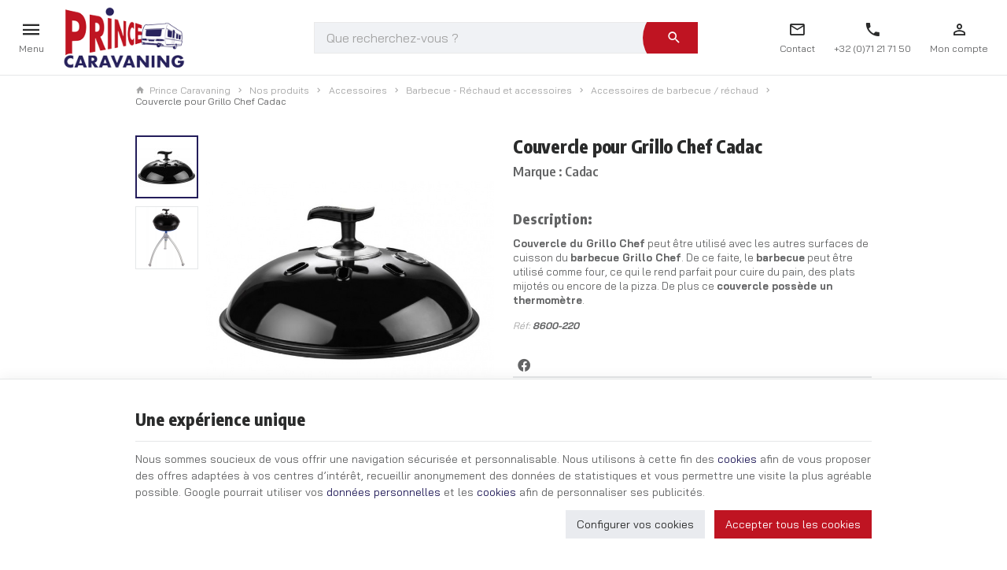

--- FILE ---
content_type: text/html; charset=utf-8
request_url: https://www.princecaravaning.be/accessoires-bbq/106-couvercle-grillo-chef.html
body_size: 20072
content:
<!DOCTYPE HTML>
<!--[if lt IE 7]> <html class="no-js lt-ie9 lt-ie8 lt-ie7" lang="fr-fr"><![endif]-->
<!--[if IE 7]><html class="no-js lt-ie9 lt-ie8 ie7" lang="fr-fr"><![endif]-->
<!--[if IE 8]><html class="no-js lt-ie9 ie8" lang="fr-fr"><![endif]-->
<!--[if gt IE 8]> <html class="no-js ie9" lang="fr-fr"><![endif]-->
<html lang="fr-fr">
	<head>
		<meta charset="utf-8" />
		
		<title>
					Cadac - Couvercle Grillo Chef 
				</title>

					<meta name="description" content="Grille de barbecue à revêtement antiadhésif Green Grill qui peut être utilisée comme surface de cuisson interchangeable pour les grills à gaz Carri Chef et Citi Chef 50." />
						<meta name="generator" content="PrestaShop" />
		<meta name="robots" content="index,follow" />
		<meta name="viewport" content="width=device-width, minimum-scale=0.25, maximum-scale=2.0, initial-scale=1.0" />
		<meta name="apple-mobile-web-app-capable" content="yes" />
														<link rel="stylesheet" href="https://www.princecaravaning.be/themes/enetb-base/cache/v_562_67e1672d60c97f9c085322f8857e4df1_all_static.css" type="text/css" media="all" />
																<link rel="stylesheet" href="https://fonts.googleapis.com/css?family=Lato:100,300,regular,700,900%7CPoppins:300,regular,500,600,700,100,200,800,900%7CRoboto:regular,700%7CEncode+Sans+Condensed:regular,800&amp;subset=latin%2Clatin-ext" type="text/css" media="all" />
																<link rel="stylesheet" href="https://www.princecaravaning.be/themes/enetb-base/cache/v_562_5acb04a88ead9c733a42e8bf5a9db1a3_all_dynamic.css" type="text/css" media="all" />
																<link rel="stylesheet" href="https://www.princecaravaning.be/themes/enetb-base/cache/v_562_a1486eac14defa581e20a96e3b7e0f2e_print_dynamic.css" type="text/css" media="print" />
													<meta property="product:pretax_price:amount" content="49.55" />
<meta property="product:pretax_price:currency" content="EUR" />
<meta property="product:price:amount" content="59.95" />
<meta property="product:price:currency" content="EUR" />
    <meta property="og:site_name" content="Prince Caravaning" module="enetopengraph">
    <meta property="og:title" content="Cadac - Couvercle Grillo Chef " module="enetopengraph">
    <meta property="og:description" content="Grille de barbecue à revêtement antiadhésif Green Grill qui peut être utilisée comme surface de cuisson interchangeable pour les grills à gaz Carri Chef et Citi Chef 50." module="enetopengraph">
    <meta property="og:image" content="https://www.princecaravaning.be/538/couvercle-grillo-chef.jpg" module="enetopengraph">
    <meta property="og:type" content="product" module="enetopengraph">
    <meta property="og:url" content="https://www.princecaravaning.be/accessoires-bbq/106-couvercle-grillo-chef.html" module="enetopengraph">
<meta name="generator" content="Powered by Creative Slider 6.6.9 - Multi-Purpose, Responsive, Parallax, Mobile-Friendly Slider Module for PrestaShop." />
<!-- Global site tag (gtag.js) - Google Analytics -->

<script async src="https://www.googletagmanager.com/gtag/js?id=G-YEZCB9M4EZ" data-keepinline="true"></script>
<script data-keepinline="true">
    window.dataLayer = window.dataLayer || [];
    
    function gtag(){dataLayer.push(arguments);}
    
    gtag('js', new Date());


    gtag('config', 'G-YEZCB9M4EZ', {
        'client_id': '9phmtlus5j3ont0badectuk2rp',
        'session_id': '9phmtlus5j3ont0badectuk2rp',
    });
</script>            <style>
            .seosa_product_label_hint_28 {
                display: none;
                position: absolute;
                background: #000000;
                color: white;
                border-radius: 3px;
                font-size:0.9rem;
                line-height:1.25rem;
                top: 0;
                right: -10px;
                margin-right: -150px;
                z-index: 1000;
                opacity: 1;
                width: 150px;
                padding: 5px;
            }
            .seosa_product_label_hint_28:after {
                border-bottom: solid transparent 7px;
                border-top: solid transparent 7px;
                border-right: solid #000000 10px;
                top: 7px;
                content: " ";
                height: 0;
                right: 100%;
                position: absolute;
                width: 0;
            }
        </style>
            <style>
            .seosa_product_label_hint_41 {
                display: none;
                position: absolute;
                background: #000000;
                color: white;
                border-radius: 3px;
                font-size:0.9rem;
                line-height:1.25rem;
                top: 0;
                right: -10px;
                margin-right: -150px;
                z-index: 1000;
                opacity: 1;
                width: 150px;
                padding: 5px;
            }
            .seosa_product_label_hint_41:after {
                border-bottom: solid transparent 7px;
                border-top: solid transparent 7px;
                border-right: solid #000000 10px;
                top: 7px;
                content: " ";
                height: 0;
                right: 100%;
                position: absolute;
                width: 0;
            }
        </style>
            <style>
            .seosa_product_label_hint_42 {
                display: none;
                position: absolute;
                background: #000000;
                color: white;
                border-radius: 3px;
                font-size:0.9rem;
                line-height:1.25rem;
                top: 0;
                right: -10px;
                margin-right: -150px;
                z-index: 1000;
                opacity: 1;
                width: 150px;
                padding: 5px;
            }
            .seosa_product_label_hint_42:after {
                border-bottom: solid transparent 7px;
                border-top: solid transparent 7px;
                border-right: solid #000000 10px;
                top: 7px;
                content: " ";
                height: 0;
                right: 100%;
                position: absolute;
                width: 0;
            }
        </style>
            <style>
            .seosa_product_label_hint_43 {
                display: none;
                position: absolute;
                background: #000000;
                color: white;
                border-radius: 3px;
                font-size:0.9rem;
                line-height:1.25rem;
                top: 0;
                right: -10px;
                margin-right: -150px;
                z-index: 1000;
                opacity: 1;
                width: 150px;
                padding: 5px;
            }
            .seosa_product_label_hint_43:after {
                border-bottom: solid transparent 7px;
                border-top: solid transparent 7px;
                border-right: solid #000000 10px;
                top: 7px;
                content: " ";
                height: 0;
                right: 100%;
                position: absolute;
                width: 0;
            }
        </style>
            <style>
            .seosa_product_label_hint_51 {
                display: none;
                position: absolute;
                background: #000000;
                color: white;
                border-radius: 3px;
                font-size:0.9rem;
                line-height:1.25rem;
                top: 0;
                right: -10px;
                margin-right: -150px;
                z-index: 1000;
                opacity: 1;
                width: 150px;
                padding: 5px;
            }
            .seosa_product_label_hint_51:after {
                border-bottom: solid transparent 7px;
                border-top: solid transparent 7px;
                border-right: solid #000000 10px;
                top: 7px;
                content: " ";
                height: 0;
                right: 100%;
                position: absolute;
                width: 0;
            }
        </style>
            <style>
            .seosa_product_label_hint_52 {
                display: none;
                position: absolute;
                background: #000000;
                color: white;
                border-radius: 3px;
                font-size:0.9rem;
                line-height:1.25rem;
                top: 0;
                right: -10px;
                margin-right: -150px;
                z-index: 1000;
                opacity: 1;
                width: 150px;
                padding: 5px;
            }
            .seosa_product_label_hint_52:after {
                border-bottom: solid transparent 7px;
                border-top: solid transparent 7px;
                border-right: solid #000000 10px;
                top: 7px;
                content: " ";
                height: 0;
                right: 100%;
                position: absolute;
                width: 0;
            }
        </style>
            <style>
            .seosa_product_label_hint_61 {
                display: none;
                position: absolute;
                background: #000000;
                color: white;
                border-radius: 3px;
                font-size:0.9rem;
                line-height:1.25rem;
                top: 0;
                right: -10px;
                margin-right: -150px;
                z-index: 1000;
                opacity: 1;
                width: 150px;
                padding: 5px;
            }
            .seosa_product_label_hint_61:after {
                border-bottom: solid transparent 7px;
                border-top: solid transparent 7px;
                border-right: solid #000000 10px;
                top: 7px;
                content: " ";
                height: 0;
                right: 100%;
                position: absolute;
                width: 0;
            }
        </style>
            <style>
            .seosa_product_label_hint_69 {
                display: none;
                position: absolute;
                background: #000000;
                color: white;
                border-radius: 3px;
                font-size:0.9rem;
                line-height:1.25rem;
                top: 0;
                right: -10px;
                margin-right: -150px;
                z-index: 1000;
                opacity: 1;
                width: 150px;
                padding: 5px;
            }
            .seosa_product_label_hint_69:after {
                border-bottom: solid transparent 7px;
                border-top: solid transparent 7px;
                border-right: solid #000000 10px;
                top: 7px;
                content: " ";
                height: 0;
                right: 100%;
                position: absolute;
                width: 0;
            }
        </style>
            <style>
            .seosa_product_label_hint_70 {
                display: none;
                position: absolute;
                background: #000000;
                color: white;
                border-radius: 3px;
                font-size:0.9rem;
                line-height:1.25rem;
                top: 0;
                right: -10px;
                margin-right: -150px;
                z-index: 1000;
                opacity: 1;
                width: 150px;
                padding: 5px;
            }
            .seosa_product_label_hint_70:after {
                border-bottom: solid transparent 7px;
                border-top: solid transparent 7px;
                border-right: solid #000000 10px;
                top: 7px;
                content: " ";
                height: 0;
                right: 100%;
                position: absolute;
                width: 0;
            }
        </style>
            <style>
            .seosa_product_label_hint_71 {
                display: none;
                position: absolute;
                background: #000000;
                color: white;
                border-radius: 3px;
                font-size:0.9rem;
                line-height:1.25rem;
                top: 0;
                right: -10px;
                margin-right: -150px;
                z-index: 1000;
                opacity: 1;
                width: 150px;
                padding: 5px;
            }
            .seosa_product_label_hint_71:after {
                border-bottom: solid transparent 7px;
                border-top: solid transparent 7px;
                border-right: solid #000000 10px;
                top: 7px;
                content: " ";
                height: 0;
                right: 100%;
                position: absolute;
                width: 0;
            }
        </style>
            <style>
            .seosa_product_label_hint_73 {
                display: none;
                position: absolute;
                background: #000000;
                color: white;
                border-radius: 3px;
                font-size:0.9rem;
                line-height:1.25rem;
                top: 0;
                right: -10px;
                margin-right: -150px;
                z-index: 1000;
                opacity: 1;
                width: 150px;
                padding: 5px;
            }
            .seosa_product_label_hint_73:after {
                border-bottom: solid transparent 7px;
                border-top: solid transparent 7px;
                border-right: solid #000000 10px;
                top: 7px;
                content: " ";
                height: 0;
                right: 100%;
                position: absolute;
                width: 0;
            }
        </style>
            <style>
            .seosa_product_label_hint_74 {
                display: none;
                position: absolute;
                background: #000000;
                color: white;
                border-radius: 3px;
                font-size:0.9rem;
                line-height:1.25rem;
                top: 0;
                right: -10px;
                margin-right: -150px;
                z-index: 1000;
                opacity: 1;
                width: 150px;
                padding: 5px;
            }
            .seosa_product_label_hint_74:after {
                border-bottom: solid transparent 7px;
                border-top: solid transparent 7px;
                border-right: solid #000000 10px;
                top: 7px;
                content: " ";
                height: 0;
                right: 100%;
                position: absolute;
                width: 0;
            }
        </style>
            <style>
            .seosa_product_label_hint_75 {
                display: none;
                position: absolute;
                background: #000000;
                color: white;
                border-radius: 3px;
                font-size:0.9rem;
                line-height:1.25rem;
                top: 0;
                right: -10px;
                margin-right: -150px;
                z-index: 1000;
                opacity: 1;
                width: 150px;
                padding: 5px;
            }
            .seosa_product_label_hint_75:after {
                border-bottom: solid transparent 7px;
                border-top: solid transparent 7px;
                border-right: solid #000000 10px;
                top: 7px;
                content: " ";
                height: 0;
                right: 100%;
                position: absolute;
                width: 0;
            }
        </style>
            <style>
            .seosa_product_label_hint_76 {
                display: none;
                position: absolute;
                background: #000000;
                color: white;
                border-radius: 3px;
                font-size:0.9rem;
                line-height:1.25rem;
                top: 0;
                right: -10px;
                margin-right: -150px;
                z-index: 1000;
                opacity: 1;
                width: 150px;
                padding: 5px;
            }
            .seosa_product_label_hint_76:after {
                border-bottom: solid transparent 7px;
                border-top: solid transparent 7px;
                border-right: solid #000000 10px;
                top: 7px;
                content: " ";
                height: 0;
                right: 100%;
                position: absolute;
                width: 0;
            }
        </style>
            <style>
            .seosa_product_label_hint_77 {
                display: none;
                position: absolute;
                background: #000000;
                color: white;
                border-radius: 3px;
                font-size:0.9rem;
                line-height:1.25rem;
                top: 0;
                right: -10px;
                margin-right: -150px;
                z-index: 1000;
                opacity: 1;
                width: 150px;
                padding: 5px;
            }
            .seosa_product_label_hint_77:after {
                border-bottom: solid transparent 7px;
                border-top: solid transparent 7px;
                border-right: solid #000000 10px;
                top: 7px;
                content: " ";
                height: 0;
                right: 100%;
                position: absolute;
                width: 0;
            }
        </style>
            <style>
            .seosa_product_label_hint_82 {
                display: none;
                position: absolute;
                background: #000000;
                color: white;
                border-radius: 3px;
                font-size:0.9rem;
                line-height:1.25rem;
                top: 0;
                right: -10px;
                margin-right: -150px;
                z-index: 1000;
                opacity: 1;
                width: 150px;
                padding: 5px;
            }
            .seosa_product_label_hint_82:after {
                border-bottom: solid transparent 7px;
                border-top: solid transparent 7px;
                border-right: solid #000000 10px;
                top: 7px;
                content: " ";
                height: 0;
                right: 100%;
                position: absolute;
                width: 0;
            }
        </style>
            <style>
            .seosa_product_label_hint_83 {
                display: none;
                position: absolute;
                background: #000000;
                color: white;
                border-radius: 3px;
                font-size:0.9rem;
                line-height:1.25rem;
                top: 0;
                right: -10px;
                margin-right: -150px;
                z-index: 1000;
                opacity: 1;
                width: 150px;
                padding: 5px;
            }
            .seosa_product_label_hint_83:after {
                border-bottom: solid transparent 7px;
                border-top: solid transparent 7px;
                border-right: solid #000000 10px;
                top: 7px;
                content: " ";
                height: 0;
                right: 100%;
                position: absolute;
                width: 0;
            }
        </style>
            <style>
            .seosa_product_label_hint_84 {
                display: none;
                position: absolute;
                background: #000000;
                color: white;
                border-radius: 3px;
                font-size:0.9rem;
                line-height:1.25rem;
                top: 0;
                right: -10px;
                margin-right: -150px;
                z-index: 1000;
                opacity: 1;
                width: 150px;
                padding: 5px;
            }
            .seosa_product_label_hint_84:after {
                border-bottom: solid transparent 7px;
                border-top: solid transparent 7px;
                border-right: solid #000000 10px;
                top: 7px;
                content: " ";
                height: 0;
                right: 100%;
                position: absolute;
                width: 0;
            }
        </style>
            <style>
            .seosa_product_label_hint_85 {
                display: none;
                position: absolute;
                background: #000000;
                color: white;
                border-radius: 3px;
                font-size:0.9rem;
                line-height:1.25rem;
                top: 0;
                right: -10px;
                margin-right: -150px;
                z-index: 1000;
                opacity: 1;
                width: 150px;
                padding: 5px;
            }
            .seosa_product_label_hint_85:after {
                border-bottom: solid transparent 7px;
                border-top: solid transparent 7px;
                border-right: solid #000000 10px;
                top: 7px;
                content: " ";
                height: 0;
                right: 100%;
                position: absolute;
                width: 0;
            }
        </style>
            <style>
            .seosa_product_label_hint_86 {
                display: none;
                position: absolute;
                background: #000000;
                color: white;
                border-radius: 3px;
                font-size:0.9rem;
                line-height:1.25rem;
                top: 0;
                right: -10px;
                margin-right: -150px;
                z-index: 1000;
                opacity: 1;
                width: 150px;
                padding: 5px;
            }
            .seosa_product_label_hint_86:after {
                border-bottom: solid transparent 7px;
                border-top: solid transparent 7px;
                border-right: solid #000000 10px;
                top: 7px;
                content: " ";
                height: 0;
                right: 100%;
                position: absolute;
                width: 0;
            }
        </style>
            <style>
            .seosa_product_label_hint_87 {
                display: none;
                position: absolute;
                background: #000000;
                color: white;
                border-radius: 3px;
                font-size:0.9rem;
                line-height:1.25rem;
                top: 0;
                right: -10px;
                margin-right: -150px;
                z-index: 1000;
                opacity: 1;
                width: 150px;
                padding: 5px;
            }
            .seosa_product_label_hint_87:after {
                border-bottom: solid transparent 7px;
                border-top: solid transparent 7px;
                border-right: solid #000000 10px;
                top: 7px;
                content: " ";
                height: 0;
                right: 100%;
                position: absolute;
                width: 0;
            }
        </style>
            <style>
            .seosa_product_label_hint_90 {
                display: none;
                position: absolute;
                background: #000000;
                color: white;
                border-radius: 3px;
                font-size:0.9rem;
                line-height:1.25rem;
                top: 0;
                right: -10px;
                margin-right: -150px;
                z-index: 1000;
                opacity: 1;
                width: 150px;
                padding: 5px;
            }
            .seosa_product_label_hint_90:after {
                border-bottom: solid transparent 7px;
                border-top: solid transparent 7px;
                border-right: solid #000000 10px;
                top: 7px;
                content: " ";
                height: 0;
                right: 100%;
                position: absolute;
                width: 0;
            }
        </style>
            <style>
            .seosa_product_label_hint_91 {
                display: none;
                position: absolute;
                background: #000000;
                color: white;
                border-radius: 3px;
                font-size:0.9rem;
                line-height:1.25rem;
                top: 0;
                right: -10px;
                margin-right: -150px;
                z-index: 1000;
                opacity: 1;
                width: 150px;
                padding: 5px;
            }
            .seosa_product_label_hint_91:after {
                border-bottom: solid transparent 7px;
                border-top: solid transparent 7px;
                border-right: solid #000000 10px;
                top: 7px;
                content: " ";
                height: 0;
                right: 100%;
                position: absolute;
                width: 0;
            }
        </style>
            <style>
            .seosa_product_label_hint_92 {
                display: none;
                position: absolute;
                background: #000000;
                color: white;
                border-radius: 3px;
                font-size:0.9rem;
                line-height:1.25rem;
                top: 0;
                right: -10px;
                margin-right: -150px;
                z-index: 1000;
                opacity: 1;
                width: 150px;
                padding: 5px;
            }
            .seosa_product_label_hint_92:after {
                border-bottom: solid transparent 7px;
                border-top: solid transparent 7px;
                border-right: solid #000000 10px;
                top: 7px;
                content: " ";
                height: 0;
                right: 100%;
                position: absolute;
                width: 0;
            }
        </style>
            <style>
            .seosa_product_label_hint_96 {
                display: none;
                position: absolute;
                background: #000000;
                color: white;
                border-radius: 3px;
                font-size:0.9rem;
                line-height:1.25rem;
                top: 0;
                right: -10px;
                margin-right: -150px;
                z-index: 1000;
                opacity: 1;
                width: 150px;
                padding: 5px;
            }
            .seosa_product_label_hint_96:after {
                border-bottom: solid transparent 7px;
                border-top: solid transparent 7px;
                border-right: solid #000000 10px;
                top: 7px;
                content: " ";
                height: 0;
                right: 100%;
                position: absolute;
                width: 0;
            }
        </style>
            <style>
            .seosa_product_label_hint_99 {
                display: none;
                position: absolute;
                background: #000000;
                color: white;
                border-radius: 3px;
                font-size:0.9rem;
                line-height:1.25rem;
                top: 0;
                right: -10px;
                margin-right: -150px;
                z-index: 1000;
                opacity: 1;
                width: 150px;
                padding: 5px;
            }
            .seosa_product_label_hint_99:after {
                border-bottom: solid transparent 7px;
                border-top: solid transparent 7px;
                border-right: solid #000000 10px;
                top: 7px;
                content: " ";
                height: 0;
                right: 100%;
                position: absolute;
                width: 0;
            }
        </style>
            <style>
            .seosa_product_label_hint_101 {
                display: none;
                position: absolute;
                background: #000000;
                color: white;
                border-radius: 3px;
                font-size:0.9rem;
                line-height:1.25rem;
                top: 0;
                right: -10px;
                margin-right: -150px;
                z-index: 1000;
                opacity: 1;
                width: 150px;
                padding: 5px;
            }
            .seosa_product_label_hint_101:after {
                border-bottom: solid transparent 7px;
                border-top: solid transparent 7px;
                border-right: solid #000000 10px;
                top: 7px;
                content: " ";
                height: 0;
                right: 100%;
                position: absolute;
                width: 0;
            }
        </style>
    <meta name="application-name" content="Prince Caravaning" /><meta name="apple-mobile-web-app-capable" content="yes" /><meta name="apple-mobile-web-app-title" content="Prince Caravaning" /><meta name="msapplication-TileColor" content="#FFF" /><meta name="theme-color" content="#FFF" /><meta name="apple-mobile-web-app-status-bar-style" content="#FFF" /><link rel="apple-touch-icon" sizes="57x57" href="/img/favicon/apple-icon-57x57.png?v=180126110149" /><link rel="apple-touch-icon" sizes="60x60" href="/img/favicon/apple-icon-60x60.png?v=180126110149" /><link rel="apple-touch-icon" sizes="72x72" href="/img/favicon/apple-icon-72x72.png?v=180126110149" /><link rel="apple-touch-icon" sizes="114x114" href="/img/favicon/apple-icon-114x114.png?v=180126110149" /><link rel="apple-touch-icon" sizes="76x76" href="/img/favicon/apple-icon-76x76.png?v=180126110149" /><link rel="apple-touch-icon" sizes="120x120" href="/img/favicon/apple-icon-120x120.png?v=180126110149" /><link rel="apple-touch-icon" sizes="152x152" href="/img/favicon/apple-icon-152x152.png?v=180126110149" /><link rel="apple-touch-icon" sizes="180x180" href="/img/favicon/apple-icon-180x180.png?v=180126110149" /><link rel="icon" type="image/png" href="/img/favicon/favicon-16x16.png?v=180126110149" sizes="16x16" /><link rel="icon" type="image/png" href="/img/favicon/favicon-32x32.png?v=180126110149" sizes="32x32" /><link rel="icon" type="image/png" href="/img/favicon/favicon-64x64.png?v=180126110149" sizes="64x64" /><link rel="icon" type="image/png" href="/img/favicon/favicon-96x96.png?v=180126110149" sizes="96x96" /><link rel="icon" type="image/png" href="/img/favicon/android-icon-36x36.png?v=180126110149" sizes="36x36" /><link rel="icon" type="image/png" href="/img/favicon/android-icon-48x48.png?v=180126110149" sizes="48x48" /><link rel="icon" type="image/png" href="/img/favicon/android-icon-72x72.png?v=180126110149" sizes="72x72" /><link rel="icon" type="image/png" href="/img/favicon/android-icon-96x96.png?v=180126110149" sizes="96x96" /><link rel="icon" type="image/png" href="/img/favicon/android-icon-144x144.png?v=180126110149" sizes="144x144" /><link rel="icon" type="image/png" href="/img/favicon/android-icon-192x192.png?v=180126110149" sizes="192x192" /><link rel="icon" type="image/png" href="/img/favicon/android-icon-192x192.png?v=180126110149" sizes="192x192" /><meta name="msapplication-TileImage" content="/img/favicon/ms-icon-144x144.png?v=180126110149" /><meta name="msapplication-square70x70logo" content="/img/favicon/ms-icon-70x70.png?v=180126110149" /><meta name="msapplication-square150x150logo" content="/img/favicon/ms-icon-150x150.png?v=180126110149" /><meta name="msapplication-wide310x150logo" content="/img/favicon/ms-icon-310x150.png?v=180126110149" /><meta name="msapplication-square310x310logo" content="/img/favicon/ms-icon-310x310.png?v=180126110149" /><link rel="manifest" href="/img/favicon/manifest.json?v=180126110149" /><link rel="canonical" href="https://www.princecaravaning.be/accessoires-bbq/106-couvercle-grillo-chef.html">
<link rel="alternate" href="https://www.princecaravaning.be/accessoires-bbq/106-couvercle-grillo-chef.html" hreflang="fr-fr">
<link rel="alternate" href="https://www.princecaravaning.be/accessoires-bbq/106-couvercle-grillo-chef.html" hreflang="x-default">

		<!--[if IE 8]>
		
<script src="https://oss.maxcdn.com/libs/html5shiv/3.7.0/html5shiv.js"></script>
		
<script src="https://oss.maxcdn.com/libs/respond.js/1.3.0/respond.min.js"></script>
		<![endif]-->
		<link rel="preconnect" href="https://fonts.googleapis.com">
		<link rel="preconnect" href="https://fonts.gstatic.com" crossorigin>
		<link href="https://fonts.googleapis.com/css2?family=ABeeZee&family=Bai+Jamjuree:wght@300;400;500;700&family=Encode+Sans+Condensed:wght@300;400;600&display=swap" rel="stylesheet">
	</head>
	<body id="product" class="product product-106 product-couvercle-grillo-chef category-75 category-accessoires-bbq hide-left-column hide-right-column lang_fr">

	
		
	
					<div id="page">
			<header id="header">
																<div id="header_top">
					<div id="sidebar_icon" class="header_link">
						<a href="#" class="sidebar_toggle header_link_block" aria-label="Menu" data-controls="sidebar">
							<span class="header_link_label">Menu</span>
						</a>
					</div>

					<a id="header_logo" class="shop-logo header_link_block" href="https://www.princecaravaning.be/" title="Prince Caravaning">
						<img class="img-responsive" src="https://www.princecaravaning.be/img/prince-caravaning-logo-1633521891.jpg" alt="Prince Caravaning" title="Prince Caravaning" width="188" height="97"/>	
					</a>

					<!-- Block search module TOP -->
<div id="search_block_top" class="jolisearch header_link">
		<script type="application/ld+json">
		{
			"@context": "http://schema.org",
			"@type": "WebSite",
			"url": "https://www.princecaravaning.be/",
			"potentialAction":
			{
				"@type": "SearchAction",
				"target": "https://www.princecaravaning.be/module/ambjolisearch/jolisearch?search_query={search_query}",
				"query-input": "required name=search_query"
			}
		}
	</script>
		<a href="#" id="searchbox_toggle" class="header_link_block" aria-label="Rechercher">
		<span class="header_link_label">Rechercher</span>
	</a>
	<div id="searchbox" class="header_link_block">
		<form method="get" action="https://www.princecaravaning.be/module/ambjolisearch/jolisearch">
			<a href="#" id="searchbox_close">
				<span>Fermer la recherche</span>
			</a>
						<input aria-label="Que recherchez-vous ?" class="search_query form-control ac_input" type="text" id="search_query_top" name="search_query" value="" data-autocomplete-mode="1" data-autocomplete="https://www.princecaravaning.be/module/ambjolisearch/jolisearch" data-lang="1" data-manufacturer="Nos marques" data-product="Nos produits" data-article="Nos articles"  data-category="Nos catégories" data-minwordlen="2" data-no-results-found="Aucun produit ne correspond à cette recherche"  data-more-results="Montrer tous les résultats »" placeholder="Que recherchez-vous ?" data-position='{"my": "left top", "at": "left bottom"}' />

			<!--<input type="submit" name="submit_search" value="Rechercher" class="button btn btn-default button-search" />-->

			<button type="submit" class="button-search" aria-label="Rechercher" id="searchbox_search">
				<span>Rechercher</span>
			</button>
		</form>
	</div>
</div>


<div id="contact-link" class="contact-link header_link ">
	<a aria-label="Contact" href="https://www.princecaravaning.be/nous-contacter" title="Contact" class="header_link_block">
		<span class="header_link_label">Contact</span>
	</a>
</div>
	<span id="shop-phone" class="shop-phone header_link">
		<a aria-label="+32 (0)71 21 71 50" href='tel:+3271217150' class="header_link_block phone-call">
			<span class="header_link_label">+32 (0)71 21 71 50</span>
		</a>
		<a aria-label="+32 (0)71 21 71 50" href="https://www.princecaravaning.be/nous-contacter" class="header_link_block">
			<span class="header_link_label">+32 (0)71 21 71 50</span>
		</a>
	</span>
<!-- Block user information module TOP  -->
			<div id="blockuserinfo" class="blockuserinfo-block header_link">
			<a class="header_link_block" href="https://www.princecaravaning.be/mon-compte" title="Connectez-vous à votre compte client" rel="nofollow">
				<span class="header_link_label">Mon compte</span>
			</a>
		</div>
	<!-- /Block user information module TOP  -->					
					<div class="iqitmegamenu-wrapper cbp-hor-width-1">
	<div id="iqitmegamenu-horizontal" class="iqitmegamenu cbp-nosticky" role="navigation">
				<div class="container">
								
			<nav id="cbp-hrmenu" class="cbp-hrmenu cbp-horizontal cbp-hrsub-narrow  cbp-fade-slide-bottom  cbp-arrowed    ">
				<ul>
										<li class="cbp-hrmenu-tab cbp-hrmenu-tab-22  cbp-has-submeu">
												<a href="https://www.princecaravaning.be/info/notre-entreprise">
													<span class="cbp-tab-title">Prince Caravaning<i class="icon fa icon-chevron-down cbp-submenu-aindicator"></i></span></a>
												<div class="cbp-hrsub col-xs-12">
							<div class="cbp-triangle-container"><div class="cbp-triangle-top"></div><div class="cbp-triangle-top-back"></div></div>
							<div class="cbp-hrsub-inner">
																																													
<div class="row menu_row menu-element  first_rows menu-element-id-1">
	

						
<div class="col-xs-4 cbp-menu-column cbp-menu-element menu-element-id-2 cbp-empty-column" >
	<div class="cbp-menu-column-inner">
			
				
			

						
<div class="row menu_row menu-element  menu-element-id-6">
	

						
<div class="col-xs-12 cbp-menu-column cbp-menu-element menu-element-id-7 " >
	<div class="cbp-menu-column-inner">
										<a href="https://www.princecaravaning.be/info/notre-entreprise">					<img src="/img/cms/menu/qui-sommes-nous.jpg" class="img-responsive cbp-banner-image"  
					 width="400" height="147" />
				</a>					
				
			

			</div>
	</div>					
<div class="col-xs-12 cbp-menu-column cbp-menu-element menu-element-id-8 " >
	<div class="cbp-menu-column-inner">
			
				
					 
				<ul class="cbp-links cbp-valinks cbp-valinks-vertical">
																<li><a href="https://www.princecaravaning.be/info/notre-entreprise" >Qui sommes-nous ?</a></li>
														</ul>	
						

			</div>
	</div>				</div>					</div>
	</div>					
<div class="col-xs-4 cbp-menu-column cbp-menu-element menu-element-id-4 cbp-empty-column" >
	<div class="cbp-menu-column-inner">
			
				
			

						
<div class="row menu_row menu-element  menu-element-id-12">
	

						
<div class="col-xs-12 cbp-menu-column cbp-menu-element menu-element-id-13 " >
	<div class="cbp-menu-column-inner">
										<a href="https://www.princecaravaning.be/159-atelier">					<img src="/img/cms/menu/atelier.jpg" class="img-responsive cbp-banner-image"  
					 width="400" height="147" />
				</a>					
				
			

			</div>
	</div>					
<div class="col-xs-12 cbp-menu-column cbp-menu-element menu-element-id-14 " >
	<div class="cbp-menu-column-inner">
			
				
					 
				<ul class="cbp-links cbp-valinks cbp-valinks-vertical">
																<li><a href="https://www.princecaravaning.be/159-atelier" >Atelier</a></li>
														</ul>	
						

			</div>
	</div>				</div>					</div>
	</div>					
<div class="col-xs-4 cbp-menu-column cbp-menu-element menu-element-id-23 cbp-empty-column" >
	<div class="cbp-menu-column-inner">
			
				
			

						
<div class="row menu_row menu-element  menu-element-id-25">
	

						
<div class="col-xs-12 cbp-menu-column cbp-menu-element menu-element-id-24 " >
	<div class="cbp-menu-column-inner">
										<a href="https://www.princecaravaning.be/46-shop">					<img src="/img/cms/menu/showroom.jpg" class="img-responsive cbp-banner-image"  
					 width="400" height="147" />
				</a>					
				
			

			</div>
	</div>					
<div class="col-xs-12 cbp-menu-column cbp-menu-element menu-element-id-26 " >
	<div class="cbp-menu-column-inner">
			
				
					 
				<ul class="cbp-links cbp-valinks cbp-valinks-vertical">
																<li><a href="https://www.princecaravaning.be/46-showroom" >Shop d&#039;accessoires de camping</a></li>
														</ul>	
						

			</div>
	</div>				</div>					</div>
	</div>					
<div class="col-xs-12 cbp-menu-column cbp-menu-element menu-element-id-18 " >
	<div class="cbp-menu-column-inner">
			
				
					<ul class="cbp-manufacturers row">
																			<li class="col-xs-12 transition-opacity-300">
						<a href="https://www.princecaravaning.be/marque/fendt-caravan" title="Manufacturer - Fendt Caravan">
							<img src="" data-src="https://www.princecaravaning.be/img/m/2-brand_default.jpg" class="img-responsive lazyload logo_manufacturer"  width="125" height="125" alt="Manufacturer - Fendt Caravan" />
						</a>
					</li>
																								<li class="col-xs-12 transition-opacity-300">
						<a href="https://www.princecaravaning.be/marque/hobby" title="Manufacturer - Hobby">
							<img src="" data-src="https://www.princecaravaning.be/img/m/3-brand_default.jpg" class="img-responsive lazyload logo_manufacturer"  width="125" height="125" alt="Manufacturer - Hobby" />
						</a>
					</li>
																								<li class="col-xs-12 transition-opacity-300">
						<a href="https://www.princecaravaning.be/marque/dethleffs" title="Manufacturer - Dethleffs">
							<img src="" data-src="https://www.princecaravaning.be/img/m/30-brand_default.jpg" class="img-responsive lazyload logo_manufacturer"  width="125" height="125" alt="Manufacturer - Dethleffs" />
						</a>
					</li>
																								<li class="col-xs-12 transition-opacity-300">
						<a href="https://www.princecaravaning.be/marque/sterckeman" title="Manufacturer - Sterckeman">
							<img src="" data-src="https://www.princecaravaning.be/img/m/4-brand_default.jpg" class="img-responsive lazyload logo_manufacturer"  width="125" height="125" alt="Manufacturer - Sterckeman" />
						</a>
					</li>
																								<li class="col-xs-12 transition-opacity-300">
						<a href="https://www.princecaravaning.be/marque/hero-camper" title="Manufacturer - Hero Camper">
							<img src="" data-src="https://www.princecaravaning.be/img/m/6-brand_default.jpg" class="img-responsive lazyload logo_manufacturer"  width="125" height="125" alt="Manufacturer - Hero Camper" />
						</a>
					</li>
												</ul>
			

			</div>
	</div>				</div>               
																																										</div>
						</div>
											</li>
										<li class="cbp-hrmenu-tab cbp-hrmenu-tab-33  cbp-has-submeu">
												<a href="https://www.princecaravaning.be/">
													<span class="cbp-tab-title">Caravanes<i class="icon fa icon-chevron-down cbp-submenu-aindicator"></i></span></a>
												<div class="cbp-hrsub col-xs-12">
							<div class="cbp-triangle-container"><div class="cbp-triangle-top"></div><div class="cbp-triangle-top-back"></div></div>
							<div class="cbp-hrsub-inner">
																																													
<div class="row menu_row menu-element  first_rows menu-element-id-1">
	

						
<div class="col-xs-3 cbp-menu-column cbp-menu-element menu-element-id-2 cbp-empty-column" >
	<div class="cbp-menu-column-inner">
			
				
			

						
<div class="row menu_row menu-element  menu-element-id-6">
	

						
<div class="col-xs-12 cbp-menu-column cbp-menu-element menu-element-id-7 " >
	<div class="cbp-menu-column-inner">
										<a href="https://www.princecaravaning.be/48-caravanes">					<img src="https://www.princecaravaning.be/img/cms/898898.jpg" class="img-responsive cbp-banner-image"  
					 width="294" height="147" />
				</a>					
				
			

			</div>
	</div>					
<div class="col-xs-12 cbp-menu-column cbp-menu-element menu-element-id-8 " >
	<div class="cbp-menu-column-inner">
			
				
					 
				<ul class="cbp-links cbp-valinks cbp-valinks-vertical">
																<li><a href="https://www.princecaravaning.be/48-caravanes" >Caravanes neuves</a></li>
														</ul>	
						

			</div>
	</div>				</div>					</div>
	</div>					
<div class="col-xs-3 cbp-menu-column cbp-menu-element menu-element-id-4 cbp-empty-column" >
	<div class="cbp-menu-column-inner">
			
				
			

						
<div class="row menu_row menu-element  menu-element-id-12">
	

						
<div class="col-xs-12 cbp-menu-column cbp-menu-element menu-element-id-13 " >
	<div class="cbp-menu-column-inner">
										<a href="https://www.princecaravaning.be/55-caravanes-occasion">					<img src="https://www.princecaravaning.be/img/cms/5555.jpg" class="img-responsive cbp-banner-image"  
					 width="294" height="147" />
				</a>					
				
			

			</div>
	</div>					
<div class="col-xs-12 cbp-menu-column cbp-menu-element menu-element-id-14 " >
	<div class="cbp-menu-column-inner">
			
				
					 
				<ul class="cbp-links cbp-valinks cbp-valinks-vertical">
																<li><a href="https://www.princecaravaning.be/55-caravanes-d-occasion" >Caravanes d&#039;occasion</a></li>
														</ul>	
						

			</div>
	</div>				</div>					</div>
	</div>					
<div class="col-xs-3 cbp-menu-column cbp-menu-element menu-element-id-3 cbp-empty-column" >
	<div class="cbp-menu-column-inner">
			
				
			

						
<div class="row menu_row menu-element  menu-element-id-9">
	

						
<div class="col-xs-12 cbp-menu-column cbp-menu-element menu-element-id-10 " >
	<div class="cbp-menu-column-inner">
										<a href="https://www.princecaravaning.be/63-caravanes-pliantes">					<img src="https://www.princecaravaning.be/img/cms/menu/vign-pliante.jpg" class="img-responsive cbp-banner-image"  
					 width="294" height="147" />
				</a>					
				
			

			</div>
	</div>					
<div class="col-xs-12 cbp-menu-column cbp-menu-element menu-element-id-11 " >
	<div class="cbp-menu-column-inner">
			
				
					 
				<ul class="cbp-links cbp-valinks cbp-valinks-vertical">
																<li><a href="https://www.princecaravaning.be/63-caravanes-pliantes" >Caravanes pliantes Camp-let</a></li>
														</ul>	
						

			</div>
	</div>				</div>					</div>
	</div>					
<div class="col-xs-3 cbp-menu-column cbp-menu-element menu-element-id-24 cbp-empty-column" >
	<div class="cbp-menu-column-inner">
			
				
			

						
<div class="row menu_row menu-element  menu-element-id-32">
	

						
<div class="col-xs-12 cbp-menu-column cbp-menu-element menu-element-id-34 " >
	<div class="cbp-menu-column-inner">
										<a href="https://www.princecaravaning.be/160-caravanes-offroad">					<img src="https://www.princecaravaning.be/img/cms/colombusblue.png" class="img-responsive cbp-banner-image"  
					 width="294" height="147" />
				</a>					
				
			

			</div>
	</div>					
<div class="col-xs-12 cbp-menu-column cbp-menu-element menu-element-id-35 " >
	<div class="cbp-menu-column-inner">
			
				
					 
				<ul class="cbp-links cbp-valinks cbp-valinks-vertical">
																<li><a href="https://www.princecaravaning.be/160-caravanes-offroad" >Caravanes Off-Road</a></li>
														</ul>	
						

			</div>
	</div>				</div>					</div>
	</div>					
<div class="col-xs-12 cbp-menu-column cbp-menu-element menu-element-id-18 " >
	<div class="cbp-menu-column-inner">
			
				
					<ul class="cbp-manufacturers row">
																			<li class="col-xs-12 transition-opacity-300">
						<a href="https://www.princecaravaning.be/marque/fendt-caravan" title="Manufacturer - Fendt Caravan">
							<img src="" data-src="https://www.princecaravaning.be/img/m/2-brand_default.jpg" class="img-responsive lazyload logo_manufacturer"  width="125" height="125" alt="Manufacturer - Fendt Caravan" />
						</a>
					</li>
																								<li class="col-xs-12 transition-opacity-300">
						<a href="https://www.princecaravaning.be/marque/hobby" title="Manufacturer - Hobby">
							<img src="" data-src="https://www.princecaravaning.be/img/m/3-brand_default.jpg" class="img-responsive lazyload logo_manufacturer"  width="125" height="125" alt="Manufacturer - Hobby" />
						</a>
					</li>
																								<li class="col-xs-12 transition-opacity-300">
						<a href="https://www.princecaravaning.be/marque/dethleffs" title="Manufacturer - Dethleffs">
							<img src="" data-src="https://www.princecaravaning.be/img/m/30-brand_default.jpg" class="img-responsive lazyload logo_manufacturer"  width="125" height="125" alt="Manufacturer - Dethleffs" />
						</a>
					</li>
																								<li class="col-xs-12 transition-opacity-300">
						<a href="https://www.princecaravaning.be/marque/sterckeman" title="Manufacturer - Sterckeman">
							<img src="" data-src="https://www.princecaravaning.be/img/m/4-brand_default.jpg" class="img-responsive lazyload logo_manufacturer"  width="125" height="125" alt="Manufacturer - Sterckeman" />
						</a>
					</li>
																								<li class="col-xs-12 transition-opacity-300">
						<a href="https://www.princecaravaning.be/marque/hero-camper" title="Manufacturer - Hero Camper">
							<img src="" data-src="https://www.princecaravaning.be/img/m/6-brand_default.jpg" class="img-responsive lazyload logo_manufacturer"  width="125" height="125" alt="Manufacturer - Hero Camper" />
						</a>
					</li>
												</ul>
			

			</div>
	</div>				</div>               
																																										</div>
						</div>
											</li>
										<li class="cbp-hrmenu-tab cbp-hrmenu-tab-31  cbp-has-submeu">
												<a href="https://www.princecaravaning.be/43-auvents">
													<span class="cbp-tab-title">Auvents<i class="icon fa icon-chevron-down cbp-submenu-aindicator"></i></span></a>
												<div class="cbp-hrsub col-xs-12">
							<div class="cbp-triangle-container"><div class="cbp-triangle-top"></div><div class="cbp-triangle-top-back"></div></div>
							<div class="cbp-hrsub-inner">
																																													
<div class="row menu_row menu-element  first_rows menu-element-id-1">
	

						
<div class="col-xs-3 cbp-menu-column cbp-menu-element menu-element-id-2 cbp-empty-column" >
	<div class="cbp-menu-column-inner">
			
				
			

						
<div class="row menu_row menu-element  menu-element-id-8">
	

						
<div class="col-xs-12 cbp-menu-column cbp-menu-element menu-element-id-13 " >
	<div class="cbp-menu-column-inner">
										<a href="https://www.princecaravaning.be/131-auvent-pour-caravanes">					<img src="http://www.princecaravaning.be/img/cms/menu/auvents_pour_caravanes.png" class="img-responsive cbp-banner-image"  
					 width="294" height="147" />
				</a>					
				
			

			</div>
	</div>					
<div class="col-xs-12 cbp-menu-column cbp-menu-element menu-element-id-21 " >
	<div class="cbp-menu-column-inner">
			
				
					 
				<ul class="cbp-links cbp-valinks cbp-valinks-vertical">
																<li><a href="https://www.princecaravaning.be/131-auvents-pour-caravanes" >Auvents pour caravanes</a></li>
														</ul>	
						

			</div>
	</div>				</div>					</div>
	</div>					
<div class="col-xs-3 cbp-menu-column cbp-menu-element menu-element-id-3 cbp-empty-column" >
	<div class="cbp-menu-column-inner">
			
				
			

						
<div class="row menu_row menu-element  menu-element-id-10">
	

						
<div class="col-xs-12 cbp-menu-column cbp-menu-element menu-element-id-15 " >
	<div class="cbp-menu-column-inner">
										<a href="https://www.princecaravaning.be/132-auvent-pour-vans-et-motorhomes">					<img src="http://www.princecaravaning.be/img/cms/menu/auvents_vans_et_motorhomes.png" class="img-responsive cbp-banner-image"  
					 width="294" height="147" />
				</a>					
				
			

			</div>
	</div>					
<div class="col-xs-12 cbp-menu-column cbp-menu-element menu-element-id-20 " >
	<div class="cbp-menu-column-inner">
			
				
					 
				<ul class="cbp-links cbp-valinks cbp-valinks-vertical">
																<li><a href="https://www.princecaravaning.be/132-auvent-pour-vans-et-motorhomes" >Auvents pour vans et motorhomes</a></li>
														</ul>	
						

			</div>
	</div>				</div>					</div>
	</div>					
<div class="col-xs-3 cbp-menu-column cbp-menu-element menu-element-id-6 cbp-empty-column" >
	<div class="cbp-menu-column-inner">
			
				
			

						
<div class="row menu_row menu-element  menu-element-id-11">
	

						
<div class="col-xs-12 cbp-menu-column cbp-menu-element menu-element-id-16 " >
	<div class="cbp-menu-column-inner">
										<a href="https://www.princecaravaning.be/111-auvents-pour-caravanes-residentielles">					<img src="http://www.princecaravaning.be/img/cms/menu/auvents_pour_caravanes_residentielles_vignettes.png" class="img-responsive cbp-banner-image"  
					 width="294" height="147" />
				</a>					
				
			

			</div>
	</div>					
<div class="col-xs-12 cbp-menu-column cbp-menu-element menu-element-id-19 " >
	<div class="cbp-menu-column-inner">
			
				
					 
				<ul class="cbp-links cbp-valinks cbp-valinks-vertical">
																<li><a href="https://www.princecaravaning.be/111-auvents-pour-caravanes-residentielles" >Auvents pour caravanes r&eacute;sidentielles</a></li>
														</ul>	
						

			</div>
	</div>				</div>					</div>
	</div>					
<div class="col-xs-3 cbp-menu-column cbp-menu-element menu-element-id-9 cbp-empty-column" >
	<div class="cbp-menu-column-inner">
			
				
			

						
<div class="row menu_row menu-element  menu-element-id-12">
	

						
<div class="col-xs-12 cbp-menu-column cbp-menu-element menu-element-id-17 " >
	<div class="cbp-menu-column-inner">
										<a href="https://www.princecaravaning.be/134-accessoires-d-auvent">					<img src="http://www.princecaravaning.be/img/cms/menu/accessoires_auvents_vignettes.png" class="img-responsive cbp-banner-image"  
					 width="294" height="147" />
				</a>					
				
			

			</div>
	</div>					
<div class="col-xs-12 cbp-menu-column cbp-menu-element menu-element-id-18 " >
	<div class="cbp-menu-column-inner">
			
				
					 
				<ul class="cbp-links cbp-valinks cbp-valinks-vertical">
																<li><a href="https://www.princecaravaning.be/134-accessoires-d-auvent" >Accessoires d&#039;auvents</a></li>
														</ul>	
						

			</div>
	</div>				</div>					</div>
	</div>					
<div class="col-xs-12 cbp-menu-column cbp-menu-element menu-element-id-22 " >
	<div class="cbp-menu-column-inner">
			
				
					<ul class="cbp-manufacturers row">
																			<li class="col-xs-12 transition-opacity-300">
						<a href="https://www.princecaravaning.be/marque/dwt" title="Manufacturer - DWT ">
							<img src="" data-src="https://www.princecaravaning.be/img/m/63-brand_default.jpg" class="img-responsive lazyload logo_manufacturer"  width="125" height="125" alt="Manufacturer - DWT " />
						</a>
					</li>
																								<li class="col-xs-12 transition-opacity-300">
						<a href="https://www.princecaravaning.be/marque/gusto" title="Manufacturer - Gusto">
							<img src="" data-src="https://www.princecaravaning.be/img/m/37-brand_default.jpg" class="img-responsive lazyload logo_manufacturer"  width="125" height="125" alt="Manufacturer - Gusto" />
						</a>
					</li>
																								<li class="col-xs-12 transition-opacity-300">
						<a href="https://www.princecaravaning.be/marque/isabella" title="Manufacturer - Isabella">
							<img src="" data-src="https://www.princecaravaning.be/img/m/60-brand_default.jpg" class="img-responsive lazyload logo_manufacturer"  width="125" height="125" alt="Manufacturer - Isabella" />
						</a>
					</li>
																								<li class="col-xs-12 transition-opacity-300">
						<a href="https://www.princecaravaning.be/marque/ventura-air" title="Manufacturer - Ventura Air">
							<img src="" data-src="https://www.princecaravaning.be/img/m/87-brand_default.jpg" class="img-responsive lazyload logo_manufacturer"  width="125" height="125" alt="Manufacturer - Ventura Air" />
						</a>
					</li>
												</ul>
			

			</div>
	</div>				</div>               
																																										</div>
						</div>
											</li>
										<li class="cbp-hrmenu-tab cbp-hrmenu-tab-28 ">
												<a href="https://www.princecaravaning.be/44-accessoires">
													<span class="cbp-tab-title">Magasin</span></a>
											</li>
										<li class="cbp-hrmenu-tab cbp-hrmenu-tab-29  cbp-has-submeu">
												<a href="https://www.princecaravaning.be/">
													<span class="cbp-tab-title">Nos services<i class="icon fa icon-chevron-down cbp-submenu-aindicator"></i></span></a>
												<div class="cbp-hrsub col-xs-12">
							<div class="cbp-triangle-container"><div class="cbp-triangle-top"></div><div class="cbp-triangle-top-back"></div></div>
							<div class="cbp-hrsub-inner">
																																													
<div class="row menu_row menu-element  first_rows menu-element-id-1">
	

						
<div class="col-xs-3 cbp-menu-column cbp-menu-element menu-element-id-2 cbp-empty-column" >
	<div class="cbp-menu-column-inner">
			
				
			

						
<div class="row menu_row menu-element  menu-element-id-6">
	

						
<div class="col-xs-12 cbp-menu-column cbp-menu-element menu-element-id-7 " >
	<div class="cbp-menu-column-inner">
										<a href="https://www.princecaravaning.be/158-entretien-et-controle-technique-de-votre-caravane">					<img src="https://www.princecaravaning.be/img/cms/menu/vign-freins.jpg" class="img-responsive cbp-banner-image"  
					 width="294" height="147" />
				</a>					
				
			

			</div>
	</div>					
<div class="col-xs-12 cbp-menu-column cbp-menu-element menu-element-id-8 " >
	<div class="cbp-menu-column-inner">
			
				
					 
				<ul class="cbp-links cbp-valinks cbp-valinks-vertical">
																<li><a href="https://www.princecaravaning.be/158-entretien-et-controle-technique-de-votre-caravane" >Entretien / Contr&ocirc;le technique</a></li>
														</ul>	
						

			</div>
	</div>				</div>					</div>
	</div>					
<div class="col-xs-3 cbp-menu-column cbp-menu-element menu-element-id-3 cbp-empty-column" >
	<div class="cbp-menu-column-inner">
			
				
			

						
<div class="row menu_row menu-element  menu-element-id-9">
	

						
<div class="col-xs-12 cbp-menu-column cbp-menu-element menu-element-id-10 " >
	<div class="cbp-menu-column-inner">
										<a href="https://www.princecaravaning.be/67-controle-etancheite">					<img src="https://www.princecaravaning.be/img/cms/menu/vign-c-etancheite.jpg" class="img-responsive cbp-banner-image"  
					 width="294" height="147" />
				</a>					
				
			

			</div>
	</div>					
<div class="col-xs-12 cbp-menu-column cbp-menu-element menu-element-id-11 " >
	<div class="cbp-menu-column-inner">
			
				
					 
				<ul class="cbp-links cbp-valinks cbp-valinks-vertical">
																<li><a href="https://www.princecaravaning.be/67-controle-etancheite" >Contr&ocirc;le &eacute;tanch&eacute;it&eacute;</a></li>
														</ul>	
						

			</div>
	</div>				</div>					</div>
	</div>					
<div class="col-xs-3 cbp-menu-column cbp-menu-element menu-element-id-20 cbp-empty-column" >
	<div class="cbp-menu-column-inner">
			
				
			

						
<div class="row menu_row menu-element  menu-element-id-21">
	

						
<div class="col-xs-12 cbp-menu-column cbp-menu-element menu-element-id-22 " >
	<div class="cbp-menu-column-inner">
										<a href="https://www.princecaravaning.be/70-entretien-chauffage">					<img src="https://www.princecaravaning.be/img/cms/menu/img_1007-1024x6821.jpg" class="img-responsive cbp-banner-image"  
					 width="294" height="147" />
				</a>					
				
			

			</div>
	</div>					
<div class="col-xs-12 cbp-menu-column cbp-menu-element menu-element-id-23 " >
	<div class="cbp-menu-column-inner">
			
				
					 
				<ul class="cbp-links cbp-valinks cbp-valinks-vertical">
																<li><a href="https://www.princecaravaning.be/70-entretien-chauffage" >Entretien chauffage</a></li>
														</ul>	
						

			</div>
	</div>				</div>					</div>
	</div>					
<div class="col-xs-3 cbp-menu-column cbp-menu-element menu-element-id-5 cbp-empty-column" >
	<div class="cbp-menu-column-inner">
			
				
			

						
<div class="row menu_row menu-element  menu-element-id-15">
	

						
<div class="col-xs-12 cbp-menu-column cbp-menu-element menu-element-id-16 " >
	<div class="cbp-menu-column-inner">
										<a href="https://www.princecaravaning.be/69-nettoyage-exterieur">					<img src="https://www.princecaravaning.be/img/cms/menu/vign-nettoyage.jpg" class="img-responsive cbp-banner-image"  
					 width="294" height="147" />
				</a>					
				
			

			</div>
	</div>					
<div class="col-xs-12 cbp-menu-column cbp-menu-element menu-element-id-17 " >
	<div class="cbp-menu-column-inner">
			
				
					 
				<ul class="cbp-links cbp-valinks cbp-valinks-vertical">
																<li><a href="https://www.princecaravaning.be/69-nettoyage-exterieur" >Nettoyage ext&eacute;rieur</a></li>
														</ul>	
						

			</div>
	</div>				</div>					</div>
	</div>					
<div class="col-xs-12 cbp-menu-column cbp-menu-element menu-element-id-18 " >
	<div class="cbp-menu-column-inner">
			
				
					<ul class="cbp-manufacturers row">
																			<li class="col-xs-12 transition-opacity-300">
						<a href="https://www.princecaravaning.be/marque/fendt-caravan" title="Manufacturer - Fendt Caravan">
							<img src="" data-src="https://www.princecaravaning.be/img/m/2-brand_default.jpg" class="img-responsive lazyload logo_manufacturer"  width="125" height="125" alt="Manufacturer - Fendt Caravan" />
						</a>
					</li>
																								<li class="col-xs-12 transition-opacity-300">
						<a href="https://www.princecaravaning.be/marque/hobby" title="Manufacturer - Hobby">
							<img src="" data-src="https://www.princecaravaning.be/img/m/3-brand_default.jpg" class="img-responsive lazyload logo_manufacturer"  width="125" height="125" alt="Manufacturer - Hobby" />
						</a>
					</li>
																								<li class="col-xs-12 transition-opacity-300">
						<a href="https://www.princecaravaning.be/marque/dethleffs" title="Manufacturer - Dethleffs">
							<img src="" data-src="https://www.princecaravaning.be/img/m/30-brand_default.jpg" class="img-responsive lazyload logo_manufacturer"  width="125" height="125" alt="Manufacturer - Dethleffs" />
						</a>
					</li>
																								<li class="col-xs-12 transition-opacity-300">
						<a href="https://www.princecaravaning.be/marque/sterckeman" title="Manufacturer - Sterckeman">
							<img src="" data-src="https://www.princecaravaning.be/img/m/4-brand_default.jpg" class="img-responsive lazyload logo_manufacturer"  width="125" height="125" alt="Manufacturer - Sterckeman" />
						</a>
					</li>
																								<li class="col-xs-12 transition-opacity-300">
						<a href="https://www.princecaravaning.be/marque/hero-camper" title="Manufacturer - Hero Camper">
							<img src="" data-src="https://www.princecaravaning.be/img/m/6-brand_default.jpg" class="img-responsive lazyload logo_manufacturer"  width="125" height="125" alt="Manufacturer - Hero Camper" />
						</a>
					</li>
												</ul>
			

			</div>
	</div>				</div>               
																																										</div>
						</div>
											</li>
										<li class="cbp-hrmenu-tab cbp-hrmenu-tab-25 ">
												<a href="https://www.princecaravaning.be/39-nos-actualites">
													<span class="cbp-tab-title">Nos actualités</span></a>
											</li>
										<li class="cbp-hrmenu-tab cbp-hrmenu-tab-37 ">
												<a href="https://www.princecaravaning.be/122-destockage">
													<span class="cbp-tab-title">Destockage</span></a>
											</li>
									</ul>
			</nav>
				</div> <!-- Container -->
			</div>

	</div>

				</div>

			</header>

			<aside id="sidebar" class="sidebar left">
				<div class="sidebar_block">
					<div class="sidebar_header">
						<a id="sidebar_logo" class="shop-logo" href="https://www.princecaravaning.be/" title="Prince Caravaning">
							<img class="img-responsive" src="https://www.princecaravaning.be/img/prince-caravaning-logo-1633521891.jpg" alt="Prince Caravaning" title="Prince Caravaning" width="188" height="97" />	
						</a>
					</div>

					<div class="sidebar_body">
						
<div id="iqitmegamenu-mobile">

	<ul id="iqitmegamenu-mobile-menu" class=""> 
									<li class="menu_item"><a href="https://www.princecaravaning.be/">Accueil</a>
									</li>
												<li class="menu_item"><a href="https://www.princecaravaning.be/48-caravanes">Caravanes neuves</a>
									</li>
												<li class="menu_item"><a href="https://www.princecaravaning.be/55-caravanes-d-occasion">Caravanes d&#039;occasion</a>
									</li>
												<li class="menu_item"><a href="https://www.princecaravaning.be/185-caravanes-accidentees-a-vendre">Caravanes accident&eacute;es</a>
									</li>
												<li class="menu_item"><a href="https://www.princecaravaning.be/160-caravanes-offroad">Caravanes Off-Road</a>
									</li>
												<li class="menu_item"><a href="https://www.princecaravaning.be/63-caravanes-pliantes">Caravanes pliantes Camp-let</a>
									</li>
												<li class="menu_item"><div class="responsiveInykator">+</div><a href="https://www.princecaravaning.be/131-auvents-pour-caravanes">Auvents pour caravanes</a>
											<ul style="display: none;">
			<li><a href="https://www.princecaravaning.be/139-auvents-complets">Auvents complets</a>
					</li>
				<li><a href="https://www.princecaravaning.be/138-auvents-partiels">Auvents partiels</a>
					</li>
				<li><a href="https://www.princecaravaning.be/143-auvents-gonflables">Auvents gonflables</a>
					</li>
				<li><a href="https://www.princecaravaning.be/137-auvent-de-store">Auvents de stores</a>
					</li>
				<li><a href="https://www.princecaravaning.be/140-auvents-de-voyage">Auvents de voyage</a>
					</li>
				<li><a href="https://www.princecaravaning.be/141-auvents-4-saisons">Auvents 4 saisons</a>
					</li>
				<li><a href="https://www.princecaravaning.be/142-auvents-saisonniers">Auvents saisonniers</a>
					</li>
				<li><a href="https://www.princecaravaning.be/144-solettes">Solettes</a>
					</li>
	</ul>									</li>
												<li class="menu_item"><div class="responsiveInykator">+</div><a href="https://www.princecaravaning.be/132-auvent-pour-vans-et-motorhomes">Auvents pour vans et motorhomes</a>
											<ul style="display: none;">
			<li><a href="https://www.princecaravaning.be/148-auvents-gonflables">Auvents gonflables</a>
					</li>
				<li><a href="https://www.princecaravaning.be/149-auvents-de-store">Auvents de stores</a>
					</li>
				<li><a href="https://www.princecaravaning.be/145-auvents-de-voyage">Auvents de voyage</a>
					</li>
				<li><a href="https://www.princecaravaning.be/146-auvents-4-saisons">Auvents 4 saisons</a>
					</li>
				<li><a href="https://www.princecaravaning.be/147-auvents-saisonniers">Auvents saisonniers</a>
					</li>
				<li><a href="https://www.princecaravaning.be/150-solettes">Solettes</a>
					</li>
	</ul>									</li>
												<li class="menu_item"><a href="https://www.princecaravaning.be/111-auvents-pour-caravanes-residentielles">Auvents pour caravanes r&eacute;sidentielles</a>
									</li>
												<li class="menu_item"><div class="responsiveInykator">+</div><a href="https://www.princecaravaning.be/44-accessoires">Accessoires</a>
											<ul style="display: none;">
			<li><a href="https://www.princecaravaning.be/122-destockage">Destockage</a>
					</li>
				<li><a href="https://www.princecaravaning.be/73-barbecue-grill">Barbecue - R&eacute;chaud et accessoires</a>
					</li>
				<li><a href="https://www.princecaravaning.be/104-chauffage">Chauffage et accessoires</a>
					</li>
				<li><a href="https://www.princecaravaning.be/166-chauffe-eau">Chauffe-eau</a>
					</li>
				<li><a href="https://www.princecaravaning.be/161-climatisation">Climatisation</a>
					</li>
				<li><a href="https://www.princecaravaning.be/78-eclairage">&Eacute;clairage</a>
					</li>
				<li><a href="https://www.princecaravaning.be/79-electricite">Electricit&eacute;</a>
					</li>
				<li><a href="https://www.princecaravaning.be/80-entretien-et-nettoyage-caravane">Entretien et nettoyage caravane</a>
					</li>
				<li><a href="https://www.princecaravaning.be/199-accessoires-exterieurs">Accessoires ext&eacute;rieurs</a>
					</li>
				<li><a href="https://www.princecaravaning.be/106-equipements-interieurs">Equipements int&eacute;rieurs</a>
					</li>
				<li><a href="https://www.princecaravaning.be/83-gaz">Gaz</a>
					</li>
				<li><a href="https://www.princecaravaning.be/84-mobilier">Mobilier</a>
					</li>
				<li><a href="https://www.princecaravaning.be/197-mover-caravane-tractable">Mover</a>
					</li>
				<li><a href="https://www.princecaravaning.be/86-multimedia">Multim&eacute;dia</a>
					</li>
				<li><a href="https://www.princecaravaning.be/163-porte-velos">Porte v&eacute;los</a>
					</li>
				<li><a href="https://www.princecaravaning.be/90-refrigirateurs-glacieres">R&eacute;frig&eacute;rateurs / Glaci&egrave;res</a>
					</li>
				<li><a href="https://www.princecaravaning.be/92-securite">S&eacute;curit&eacute;</a>
					</li>
				<li><a href="https://www.princecaravaning.be/194-store-de-toit">Store de toit</a>
					</li>
				<li><a href="https://www.princecaravaning.be/94-toilettes-produits-wc">Toilettes - Produits WC</a>
					</li>
				<li><a href="https://www.princecaravaning.be/95-vaisselle">Vaisselle</a>
					</li>
	</ul>									</li>
												<li class="menu_item"><a href="https://www.princecaravaning.be/158-entretien-et-controle-technique-de-votre-caravane">Entretien / Contr&ocirc;le technique</a>
									</li>
												<li class="menu_item"><a href="https://www.princecaravaning.be/67-controle-etancheite">Contr&ocirc;le &eacute;tanch&eacute;it&eacute;</a>
									</li>
												<li class="menu_item"><a href="https://www.princecaravaning.be/70-entretien-chauffage">Entretien chauffage</a>
									</li>
												<li class="menu_item"><a href="https://www.princecaravaning.be/69-nettoyage-exterieur">Nettoyage ext&eacute;rieur</a>
									</li>
												<li class="menu_item"><div class="responsiveInykator">+</div><a href="https://www.princecaravaning.be/122-destockage">Destockage</a>
											<ul style="display: none;">
			<li><a href="https://www.princecaravaning.be/175-caravanes">Caravanes</a>
					</li>
				<li><a href="https://www.princecaravaning.be/176-auvents">Auvents</a>
					</li>
				<li><a href="https://www.princecaravaning.be/177-accessoires">Accessoires</a>
					</li>
	</ul>									</li>
												<li class="menu_item"><a href="https://www.princecaravaning.be/127-notre-catalogue">Notre catalogue</a>
									</li>
												<li class="menu_item"><a href="https://www.princecaravaning.be/39-nos-actualites">Nos actualit&eacute;s</a>
									</li>
												<li class="menu_item"><a href="/nous-contacter">Contact</a>
									</li>
												<li class="menu_item"><a href="https://www.princecaravaning.be/181-jobs">Jobs</a>
									</li>
												<li class="menu_item"><a href="https://www.princecaravaning.be/info/notre-entreprise">Qui sommes-nous ?</a>
									</li>
						</ul>
</div>


					</div>
					
															<div class="sidebar_footer">
						<!-- Block user information module TOP  -->
			<div id="blockuserinfo_sidebar" class="blockuserinfo-block header_link">
			<a class="header_link_block" href="https://www.princecaravaning.be/mon-compte" title="Connectez-vous à votre compte client" rel="nofollow">
				<span class="header_link_label">Mon compte</span>
			</a>
		</div>
	<!-- /Block user information module TOP  -->
					</div>
									</div>
			</aside>
			
						
			
							
<!-- Breadcrumb -->
<nav class="breadcrumb">
	<div class="container">
		<a class="home" href="https://www.princecaravaning.be/" title="retour &agrave; Accueil"><i class="icon-home left"></i>Prince Caravaning</a>
					<i class="navigation-pipe">&gt;</i>
						<a href="https://www.princecaravaning.be/62-nos-produits" title="Nos produits">Nos produits</a><i class="navigation-pipe">></i><a href="https://www.princecaravaning.be/44-accessoires" title="Accessoires">Accessoires</a><i class="navigation-pipe">></i><a href="https://www.princecaravaning.be/73-barbecue-grill" title="Barbecue - R&eacute;chaud et accessoires">Barbecue - R&eacute;chaud et accessoires</a><i class="navigation-pipe">></i><a href="https://www.princecaravaning.be/75-accessoires-bbq" title="Accessoires de barbecue / r&eacute;chaud">Accessoires de barbecue / r&eacute;chaud</a><i class="navigation-pipe">></i><span class="navigation-page">Couvercle pour Grillo Chef Cadac</span>
		
			</div>
</nav>
<!-- /Breadcrumb -->
			
			<div class="columns-container">
				<div id="columns" class="container">
					<div class="row">

						
																																					<main id="center_column" class="center_column col-xs-12 col-md-12">
							
				
								
	<div id="affix_area">
		<div class="primary_block row">
						
			<h1 class="page-heading col-xs-12 col-sm-12 col-md-6">
				Couvercle pour Grillo Chef Cadac

				<span class="title2"></span>

				<span class="title-manufacturer">Marque : Cadac</span>			</h1>

			<!-- left infos-->
			<div class="pb-left-column col-xs-12 col-md-6">

				<!-- product img-->
				<div id="image-block">
					
											<ul id="image-block_list">
													<li id="image-block_item_538" data-id="538" class="image-block_item fancybox" data-fancybox="product-images" data-src="https://www.princecaravaning.be/538-thickbox_default/couvercle-grillo-chef.jpg">
																<span class="image-block_item_bigpic_link">
																	<img class="bigpic not-lazyload"
											src="https://www.princecaravaning.be/538-large_default/couvercle-grillo-chef.jpg"
											title="Couvercle Grillo Chef"
											alt="Couvercle Grillo Chef"
											width="656"
											height="656"/>
																</span>
															</li>
													<li id="image-block_item_537" data-id="537" class="image-block_item fancybox" data-fancybox="product-images" data-src="https://www.princecaravaning.be/537-thickbox_default/couvercle-grillo-chef.jpg">
																<span class="image-block_item_bigpic_link">
																	<img class="bigpic not-lazyload"
											src="https://www.princecaravaning.be/537-cart_default/couvercle-grillo-chef.jpg"
											data-src="https://www.princecaravaning.be/537-large_default/couvercle-grillo-chef.jpg"
											title="Couvercle Grillo Chef"
											alt="Couvercle Grillo Chef"
											width="656"
											height="656"/>
																</span>
															</li>
												</ul>

						<div id="views_block" class="clearfix ">
														<div id="thumbs_list">
								<ul id="thumbs_list_frame">
																																																												<li id="thumbnail_538" data-id="538" class="image-thumbs_item shown">
											<!-- <a href="https://www.princecaravaning.be/538-thickbox_default/couvercle-grillo-chef.jpg" title="Couvercle Grillo Chef"> -->
												<img class="img-responsive" id="thumb_538" src="https://www.princecaravaning.be/538-cart_default/couvercle-grillo-chef.jpg" loading="lazy" alt="Couvercle Grillo Chef" title="Couvercle Grillo Chef" height="80" width="80" itemprop="image" />
											<!-- </a> -->
										</li>
																																																												<li id="thumbnail_537" data-id="537" class="image-thumbs_item">
											<!-- <a href="https://www.princecaravaning.be/537-thickbox_default/couvercle-grillo-chef.jpg" title="Couvercle Grillo Chef"> -->
												<img class="img-responsive" id="thumb_537" src="https://www.princecaravaning.be/537-cart_default/couvercle-grillo-chef.jpg" loading="lazy" alt="Couvercle Grillo Chef" title="Couvercle Grillo Chef" height="80" width="80" itemprop="image" />
											<!-- </a> -->
										</li>
																	</ul>
							</div>
													</div>
									</div> <!-- end image-block -->

									<p id="product_brand">
																																<a href="https://www.princecaravaning.be/marque/cadac">
								<img src="/img/m/7-brand_small.jpg" loading="lazy" alt="Cadac" title="Cadac" width="144" height="72">
							</a>
											</p>
							</div>
			<!-- end pb-left-column -->

			<!-- center infos -->
			<div class="pb-center-column col-xs-12 col-sm-8 col-md-6">
								<div id="short_description_block" class="rte" itemprop="description">
					<div class="product attribute overview">
<div class="value">
<h5>Description:</h5>
<p><strong>Couvercle du Grillo Chef</strong> peut être utilisé avec les autres surfaces de cuisson du <strong>barbecue Grillo Chef</strong>. De ce faite, le <strong>barbecue</strong> peut être utilisé comme four, ce qui le rend parfait pour cuire du pain, des plats mijotés ou encore de la pizza. De plus ce <strong>couvercle possède un thermomètre</strong>.</p>
</div>
</div>
				</div> <!-- end short_description_block -->
								
				<p id="product_reference">
					<label>R&eacute;f: </label>
					<span class="editable"  content="8600-220">8600-220</span>
				</p>

				
				
				
				<p id="availability_date" style="display: none;">
					<span id="availability_date_label">Date de disponibilit&eacute;:</span>
					<span id="availability_date_value"></span>
				</p>

														<!-- usefull links-->
					<ul id="useful_link_block" class="no-print">
							<li class="socialsharing_product list-inline no-print">
							<button data-type="facebook" aria-label="Partager" type="button" class="btn btn-facebook social-sharing">
				<i class="icon-facebook"></i>
				<span>Partager</span>
				<!-- <img src="https://www.princecaravaning.be/modules/socialsharing/img/facebook.gif" alt="Facebook Like" /> -->
			</button>
					</li>

											</ul>
												</div>
			<!-- end pb-center-column-->

			<!-- right infos -->
			<div class="pb-right-column col-xs-12 col-sm-8 col-md-6">

				<!-- <div id="affix_column">
				<div id="affix_content"> -->
								<!-- add to cart form-->
				<form id="buy-block" action="https://www.princecaravaning.be/panier" method="post" class="">
					<!-- hidden datas -->
					<p class="hidden">
						<input type="hidden" name="token" value="6d70186158e1ec54561db50fed36c195" />
						<input type="hidden" name="id_product" value="106" id="product_page_product_id" />
						<input type="hidden" name="add" value="1" />
						<input type="hidden" name="id_product_attribute" id="idCombination" value="" />
					</p>
										<div id="box-info-product" class="box-info-product">
						
					<div class="bottom-block-flex">
						<div class="content-bottom-col-right">
																	<div class="content_prices">
										<!-- prices -->
										<p class="our_price_display">
											<span>Prix catalogue  TTC : </span><span id="our_price_display" class="price" content="59.950001">59,95 €</span>										</p>
					
										<p id="old_price" class="old-price" style="display: none;">
											<span id="old_price_display" class="price"></span>										</p>
										<p id="reduction_percent"  style="display:none;">
											<span id="reduction_percent_display" class="price"></span>
										</p>
										<p id="reduction_amount"  style="display:none">
											<span id="reduction_amount_display" class="price"></span>
										</p>
					
															
															
																																			
										
										
									</div> <!-- end content_prices -->
								 
																
								<!-- minimal quantity wanted -->
								<p id="minimal_quantity_wanted_p" style="display: none;">
									La quantit&eacute; minimale pour pouvoir commander ce produit est <b id="minimal_quantity_label">1</b>
								</p>

								

								
								<div class="box-cart-bottom">
																			<input type="hidden"name="qty" id="quantity_wanted" value="1" />
									
																	</div> <!-- end box-cart-bottom -->

																<div id="product_actions" class="no-print">
										<div class="buttons_bottom_block no-print">
		<a id="wishlist_button_nopop" class="btn" href="#" onclick="WishlistCart('wishlist_block_list', '106', $('#idCombination').val(), $('#quantity_wanted').val()); return false;" rel="nofollow" title="Ajouter aux favoris">
			<span>Ajouter aux favoris</span>
		</a>
	</div>


								</div>
																
																<div id="HOOK_EXTRA_RIGHT">
									<!--  /Module ProductComments -->
<div id="product_comments_block_extra" class="no-print clearfix">
	<div class="comments_note">
		<a href="#idTab5" class="smoothScroll">
			<span class="star_content">
							<span class="star star_on"></span>
						</span>
			<span class="nb-comments review_link">
							Donnez-nous votre avis
						</span>
		</a>
	</div> <!-- .comments_note -->
</div>
<!--  /Module ProductComments -->

								</div>
															</div> <!-- end box-info-product -->

													</div> <!-- end content-bottom-col-right -->
					</div>
				</form>
								<!-- </div>
				</div> --> <!-- end affix_column-->

				
				
			</div>
			<!-- end pb-right-column-->
		</div> <!-- end primary_block -->

					<div class="secondary_block with-column">
									<div id="enetproducttabquicklinks">
	<nav id="quick_links">
		<ul id="quick_links_list" class="nav">
																																						<li><a href="#product_accessories" class=" smoothScroll">Accessoires</a></li>
																																															<li><a href="#idTab5" class=" smoothScroll">Avis des clients</a></li>
					</ul>
	</nav>
</div>
				
									<!--HOOK_PRODUCT_TAB -->
					                                            <!--Accessories -->
<section id="product_accessories" class="page-product-box">
	<p class="page-product-heading"><span>Accessoires</span></p>
	<div class="accessories-block page-product-content">
			<!-- Product-list - Affichage réduit -->
	<ul id="G-YEZCB9M4EZ" class="product_list product_list_default">
							
		<li class="ajax_block_product type-product clickable" data-id-product="55" data-id-product-attribute="0">
			<div class="product-container">
				<div class="product-image">
							<a class="product_image_link" href="https://www.princecaravaning.be/accessoires/55-grillo-chef-40-pan-barbecue-gaz.html" title="Barbecue à gaz Cadac Grillo Chef Pan 40">
								
						
		
							
			
		<img class="replace-2x img-responsive product_image_image lazyload" src="https://www.princecaravaning.be/1973-small_default/grillo-chef-40-pan-barbecue-gaz.jpg" data-src="https://www.princecaravaning.be/1973-home_default_smaller/grillo-chef-40-pan-barbecue-gaz.jpg" alt="Barbecue à gaz Cadac Grillo Chef Pan 40" title="Barbecue à gaz Cadac Grillo Chef Pan 40" data-image-type="home_default_smaller" width="240" height="240" />
		</a>
	
											</div>

				<div class="product-infos">
						<h3 class="product-name" >
				<a href="https://www.princecaravaning.be/accessoires/55-grillo-chef-40-pan-barbecue-gaz.html" title="Barbecue à gaz Cadac Grillo Chef Pan 40">
					Barbecue à gaz Cadac Grillo Chef Pan 40
				</a>
			</h3>
							<div class="content_price">
					

						
			<span class="price product-price">
				249,00 €			</span>

			
			
			
			
			
			</div>
						
					
										</div>
			</div>
		</li>
												
		<li class="ajax_block_product type-product clickable" data-id-product="669" data-id-product-attribute="0">
			<div class="product-container">
				<div class="product-image">
							<a class="product_image_link" href="https://www.princecaravaning.be/accessoires-bbq/669-pierre-a-pizza-avec-support-cadac.html#/250-diametre-33_cm" title="Pierre à Pizza avec support Cadac - Diamètre - 33 CM">
								
						
		
							
			
		<img class="replace-2x img-responsive product_image_image lazyload" src="https://www.princecaravaning.be/2957-small_default/pierre-a-pizza-avec-support-cadac.jpg" data-src="https://www.princecaravaning.be/2957-home_default_smaller/pierre-a-pizza-avec-support-cadac.jpg" alt="Pierre à Pizza avec support Cadac" title="Pierre à Pizza avec support Cadac" data-image-type="home_default_smaller" width="240" height="240" />
		</a>
	
											</div>

				<div class="product-infos">
						<h3 class="product-name" >
				<a href="https://www.princecaravaning.be/accessoires-bbq/669-pierre-a-pizza-avec-support-cadac.html#/250-diametre-33_cm" title="Pierre à Pizza avec support Cadac - Diamètre - 33 CM">
					Pierre à Pizza avec support Cadac - Diamètre - 33 CM
				</a>
			</h3>
							<div class="content_price">
					

						
			<span class="price product-price">
				24,95 €			</span>

			
			
			
			
			
			</div>
						
					
										</div>
			</div>
		</li>
		</ul>

			
	
	</div>
</section>
<!--end Accessories -->
                                                                                    	<section id="idTab5" class="page-product-box">
		<p class="page-product-heading"><span>Avis des clients</span></p>
		
		
		<div class="page-product-content">
			<ul id="product_comments_block_tab">
							</ul> <!-- #product_comments_block_tab -->

			<div class="product_comments_block_bottom">
				
															<p>Vous devez être connecté pour pouvoir écrire un avis</p>
						<p class="submit">
																

							<a id="new_comment_tab_btn" class="btn btn-default" href="https://www.princecaravaning.be/connexion?back=product?id_product=106" rel="nofollow">
								<span>Connexion</span>
								<i class="icon-chevron-right right"></i>
							</a>
						</p>
												</div>
		</div>

		<!-- Fancybox -->
		<div id="new_comment_form" style="display: none;">
			<form id="id_new_comment_form" action="#">
				<p class="page-subheading">Donnez votre avis</p>
				<div class="row">
											<div class="product clearfix col-xs-12 col-sm-5 pull-right">
							<img src="https://www.princecaravaning.be/538-medium_default/couvercle-grillo-chef.jpg" height="125" width="125" alt="Couvercle pour Grillo Chef Cadac" class="thumbnail" />

							<div class="product_info">
								<p class="product_name">
									<strong>Couvercle pour Grillo Chef Cadac</strong>
								</p>
															</div>
						</div>
					
					<div class="new_comment_form_content col-xs-12 col-sm-7">
						<div id="new_comment_form_error" class="error alert alert-danger" style="display: none;">
							<ul></ul>
						</div>
													<ul id="criterions_list">
															<li class="clearfix">
									<label>Quality</label>
									<div class="star_content">
										<input class="star not_uniform" type="radio" name="criterion[1]" value="1" />
										<input class="star not_uniform" type="radio" name="criterion[1]" value="2" />
										<input class="star not_uniform" type="radio" name="criterion[1]" value="3" />
										<input class="star not_uniform" type="radio" name="criterion[1]" value="4" />
										<input class="star not_uniform" type="radio" name="criterion[1]" value="5" checked="checked" />
									</div>
								</li>
														</ul>
						
						<div class="form-group">
							<label for="comment_title" class="required">Titre</label>
							<input id="comment_title" class="form-control" name="title" type="text" value=""/>
						</div>

						<div class="form-group">
							<label for="content" class="required">Commentaire</label>
							<textarea id="content" class="form-control" name="content"></textarea>
						</div>

						
						<div style="display: none">
							<input id="comment_title_f_2" name="comment_title_f_2" type="text" value=""/>
							<input id="token" name="token" type="hidden" value=5330f564461408cbd5fa19d9c5dc8693/>
						</div>

						<div id="new_comment_form_footer">
							<input id="id_product_comment_send" name="id_product" type="hidden" value='106' />

							<p class="submit">
								<button id="submitNewMessage" name="submitMessage" type="submit" class="btn btn-primary">
									<i class="icon-check left"></i>
									<span>ENVOYER</span>
								</button>

															</p>

							<p class="required_fields">(* = champ obligatoire)</p>						</div> <!-- #new_comment_form_footer -->
					</div>
				</div>
			</form><!-- /end new_comment_form_content -->
		</div>
		<!-- End fancybox -->
	</section>

    
					<!--end HOOK_PRODUCT_TAB -->
							</div><!-- end Secondary_block -->
			</div>
	
		<div id="product-footer">
		<section id="product_samecategory" class="page-product-box">
	<p class="page-product-heading">
	<span>8 produits similaires</span>
	</p>
		
	<div id="productscategory_list" class="page-product-content">
			<!-- Product-list - Affichage réduit -->
	<ul id="G-YEZCB9M4EZ" class="product_list product_list_default">
							
		<li class="ajax_block_product type-product clickable" data-id-product="92" data-id-product-attribute="0">
			<div class="product-container">
				<div class="product-image">
							<a class="product_image_link" href="https://www.princecaravaning.be/accessoires-bbq/92-brosse-pour-grill-20-cm.html" title="Brosse pour Grill Cadac 20 CM">
								
						
		
							
			
		<img class="replace-2x img-responsive product_image_image lazyload" src="https://www.princecaravaning.be/513-small_default/brosse-pour-grill-20-cm.jpg" data-src="https://www.princecaravaning.be/513-home_default_smaller/brosse-pour-grill-20-cm.jpg" alt="Brosse pour Grill 20 CM" title="Brosse pour Grill 20 CM" data-image-type="home_default_smaller" width="240" height="240" />
		</a>
	
											</div>

				<div class="product-infos">
						<h3 class="product-name" >
				<a href="https://www.princecaravaning.be/accessoires-bbq/92-brosse-pour-grill-20-cm.html" title="Brosse pour Grill Cadac 20 CM">
					Brosse pour Grill Cadac 20 CM
				</a>
			</h3>
							<div class="content_price">
					

						
			<span class="price product-price">
				5,95 €			</span>

			
			
			
			
			
			</div>
						
					
										</div>
			</div>
		</li>
							
		<li class="ajax_block_product type-product clickable" data-id-product="94" data-id-product-attribute="0">
			<div class="product-container">
				<div class="product-image">
							<a class="product_image_link" href="https://www.princecaravaning.be/accessoires-bbq/94-feuille-de-cuisson.html" title="Feuille de cuisson antiadhésive Cadac">
								
						
		
							
			
		<img class="replace-2x img-responsive product_image_image lazyload" src="https://www.princecaravaning.be/517-small_default/feuille-de-cuisson.jpg" data-src="https://www.princecaravaning.be/517-home_default_smaller/feuille-de-cuisson.jpg" alt="Feuille de cuisson" title="Feuille de cuisson" data-image-type="home_default_smaller" width="240" height="240" />
		</a>
	
											</div>

				<div class="product-infos">
						<h3 class="product-name" >
				<a href="https://www.princecaravaning.be/accessoires-bbq/94-feuille-de-cuisson.html" title="Feuille de cuisson antiadhésive Cadac">
					Feuille de cuisson antiadhésive Cadac
				</a>
			</h3>
							<div class="content_price">
					

						
			<span class="price product-price">
				5,95 €			</span>

			
			
			
			
			
			</div>
						
					
										</div>
			</div>
		</li>
							
		<li class="ajax_block_product type-product clickable" data-id-product="95" data-id-product-attribute="0">
			<div class="product-container">
				<div class="product-image">
							<a class="product_image_link" href="https://www.princecaravaning.be/accessoires-bbq/95-pelle-a-pizza.html" title="Pelle à Pizza Cadac">
								
						
		
							
			
		<img class="replace-2x img-responsive product_image_image lazyload" src="https://www.princecaravaning.be/518-small_default/pelle-a-pizza.jpg" data-src="https://www.princecaravaning.be/518-home_default_smaller/pelle-a-pizza.jpg" alt="Pelle à Pizza" title="Pelle à Pizza" data-image-type="home_default_smaller" width="240" height="240" />
		</a>
	
											</div>

				<div class="product-infos">
						<h3 class="product-name" >
				<a href="https://www.princecaravaning.be/accessoires-bbq/95-pelle-a-pizza.html" title="Pelle à Pizza Cadac">
					Pelle à Pizza Cadac
				</a>
			</h3>
							<div class="content_price">
					

						
			<span class="price product-price">
				19,95 €			</span>

			
			
			
			
			
			</div>
						
					
										</div>
			</div>
		</li>
							
		<li class="ajax_block_product type-product clickable" data-id-product="104" data-id-product-attribute="0">
			<div class="product-container">
				<div class="product-image">
							<a class="product_image_link" href="https://www.princecaravaning.be/accessoires-bbq/104-plat-a-paella-47cm.html" title="Plat à paella Cadac">
								
						
		
							
			
		<img class="replace-2x img-responsive product_image_image lazyload" src="https://www.princecaravaning.be/533-small_default/plat-a-paella-47cm.jpg" data-src="https://www.princecaravaning.be/533-home_default_smaller/plat-a-paella-47cm.jpg" alt="Plat à paella 47cm" title="Plat à paella 47cm" data-image-type="home_default_smaller" width="240" height="240" />
		</a>
	
											</div>

				<div class="product-infos">
						<h3 class="product-name" >
				<a href="https://www.princecaravaning.be/accessoires-bbq/104-plat-a-paella-47cm.html" title="Plat à paella Cadac">
					Plat à paella Cadac
				</a>
			</h3>
							<div class="content_price">
					

						
			<span class="price product-price">
				69,95 €			</span>

			
			
			
			
			
			</div>
						
					
										</div>
			</div>
		</li>
							
		<li class="ajax_block_product type-product clickable" data-id-product="114" data-id-product-attribute="0">
			<div class="product-container">
				<div class="product-image">
							<a class="product_image_link" href="https://www.princecaravaning.be/accessoires-bbq/114-housse-de-barbecue-universelle-l.html" title="Housse de barbecue Classic L Campingaz">
								
						
		
							
			
		<img class="replace-2x img-responsive product_image_image lazyload" src="https://www.princecaravaning.be/547-small_default/housse-de-barbecue-universelle-l.jpg" data-src="https://www.princecaravaning.be/547-home_default_smaller/housse-de-barbecue-universelle-l.jpg" alt="Housse de barbecue universelle L" title="Housse de barbecue universelle L" data-image-type="home_default_smaller" width="240" height="240" />
		</a>
	
											</div>

				<div class="product-infos">
						<h3 class="product-name" >
				<a href="https://www.princecaravaning.be/accessoires-bbq/114-housse-de-barbecue-universelle-l.html" title="Housse de barbecue Classic L Campingaz">
					Housse de barbecue Classic L Campingaz
				</a>
			</h3>
							<div class="content_price">
					

						
			<span class="price product-price">
				34,95 €			</span>

			
			
			
			
			
			</div>
						
					
										</div>
			</div>
		</li>
							
		<li class="ajax_block_product type-product clickable" data-id-product="115" data-id-product-attribute="0">
			<div class="product-container">
				<div class="product-image">
							<a class="product_image_link" href="https://www.princecaravaning.be/accessoires-bbq/115-grille-bbq-30.html" title="Grille 30 CM pour barbecue Cadac">
								
						
		
							
			
		<img class="replace-2x img-responsive product_image_image lazyload" src="https://www.princecaravaning.be/549-small_default/grille-bbq-30.jpg" data-src="https://www.princecaravaning.be/549-home_default_smaller/grille-bbq-30.jpg" alt="Grille BBQ 30" title="Grille BBQ 30" data-image-type="home_default_smaller" width="240" height="240" />
		</a>
	
											</div>

				<div class="product-infos">
						<h3 class="product-name" >
				<a href="https://www.princecaravaning.be/accessoires-bbq/115-grille-bbq-30.html" title="Grille 30 CM pour barbecue Cadac">
					Grille 30 CM pour barbecue Cadac
				</a>
			</h3>
							<div class="content_price">
					

						
			<span class="price product-price">
				39,95 €			</span>

			
			
			
			
			
			</div>
						
					
										</div>
			</div>
		</li>
							
		<li class="ajax_block_product type-product clickable" data-id-product="116" data-id-product-attribute="0">
			<div class="product-container">
				<div class="product-image">
							<a class="product_image_link" href="https://www.princecaravaning.be/accessoires-bbq/116-mini-fumoir.html" title="Mini-fumoir pour barbecue Cadac">
								
						
		
							
			
		<img class="replace-2x img-responsive product_image_image lazyload" src="https://www.princecaravaning.be/550-small_default/mini-fumoir.jpg" data-src="https://www.princecaravaning.be/550-home_default_smaller/mini-fumoir.jpg" alt="Mini Fumoir" title="Mini Fumoir" data-image-type="home_default_smaller" width="240" height="240" />
		</a>
	
											</div>

				<div class="product-infos">
						<h3 class="product-name" >
				<a href="https://www.princecaravaning.be/accessoires-bbq/116-mini-fumoir.html" title="Mini-fumoir pour barbecue Cadac">
					Mini-fumoir pour barbecue Cadac
				</a>
			</h3>
							<div class="content_price">
					

						
			<span class="price product-price">
				9,95 €			</span>

			
			
			
			
			
			</div>
						
					
										</div>
			</div>
		</li>
							
		<li class="ajax_block_product type-product clickable" data-id-product="105" data-id-product-attribute="0">
			<div class="product-container">
				<div class="product-image">
							<a class="product_image_link" href="https://www.princecaravaning.be/accessoires-bbq/105-grille-bbq-46-cm.html" title="Grille 46 CM pour barbecue Cadac">
								
						
		
							
			
		<img class="replace-2x img-responsive product_image_image lazyload" src="https://www.princecaravaning.be/536-small_default/grille-bbq-46-cm.jpg" data-src="https://www.princecaravaning.be/536-home_default_smaller/grille-bbq-46-cm.jpg" alt="Grille BBQ 46 cm" title="Grille BBQ 46 cm" data-image-type="home_default_smaller" width="240" height="240" />
		</a>
	
											</div>

				<div class="product-infos">
						<h3 class="product-name" >
				<a href="https://www.princecaravaning.be/accessoires-bbq/105-grille-bbq-46-cm.html" title="Grille 46 CM pour barbecue Cadac">
					Grille 46 CM pour barbecue Cadac
				</a>
			</h3>
							<div class="content_price">
					

						
			<span class="price product-price">
				79,95 €			</span>

			
			
			
			
			
			</div>
						
					
										</div>
			</div>
		</li>
		</ul>

			
	
	</div>
</section>

				
	</div>
	
	 										</main><!-- #center_column -->
												</div><!-- .row -->
					</div><!-- #columns -->
				</div><!-- .columns-container -->

												<section id="footer_top">
					<div id="enetmanufacturers" class="enetmanufacturers page-home-box">
	<div class="container-maybe">
		<p class="page-product-heading">
			<span>Nos partenaires à l'honneur</span>
			<a href="https://www.princecaravaning.be/marques" class="btn btn-default">Toutes nos marques</a>
		</p>
		<ul class="mansup-list grid">
														
		<li>
			<div class="mansup-container">
				<div class="mansup-logo">
					<a
						class="lnk_img"
						href="https://www.princecaravaning.be/marque/fendt-caravan"
						title="Fendt Caravan">
						<img src="https://www.princecaravaning.be/img/m/fr-default-brand_default.jpg" data-src="https://www.princecaravaning.be/img/m/2-brand_default.jpg" alt="Fendt Caravan" class="img-responsive lazyload" />
					</a>
				</div> <!-- .logo -->

				<div class="mansup-infos">
					<h3 class="mansup-name">
						<a href="https://www.princecaravaning.be/marque/fendt-caravan">Fendt Caravan</a>
					</h3>
											<div class="mansup-desc">
							<p>Fendt est une marque de renom dans l'univers des caravanes, incarne l'excellence, l'innovation et le confort. Chaque caravane Fendt est le résultat d'un savoir-faire exceptionnel, offrant une expérience de voyage incomparable pour les amateurs de camping.</p>
						</div>
									</div> <!-- .middle-side -->

				<a href="https://www.princecaravaning.be/marque/fendt-caravan" class="mansup-more">Plus d&#039;infos</a>
			</div>
		</li>
														
		<li>
			<div class="mansup-container">
				<div class="mansup-logo">
					<a
						class="lnk_img"
						href="https://www.princecaravaning.be/marque/hobby"
						title="Hobby">
						<img src="https://www.princecaravaning.be/img/m/fr-default-brand_default.jpg" data-src="https://www.princecaravaning.be/img/m/3-brand_default.jpg" alt="Hobby" class="img-responsive lazyload" />
					</a>
				</div> <!-- .logo -->

				<div class="mansup-infos">
					<h3 class="mansup-name">
						<a href="https://www.princecaravaning.be/marque/hobby">Hobby</a>
					</h3>
											<div class="mansup-desc">
							<p>Hobby, une marque allemande qui innove et se caractérise par des propositions d'aménagement modernes avec un intérieur chaleureux et une attention particulière aux détails, le tout, avec un équipement standard de haute qualité. <br />L'entreprise fut crée en 1967 et se situe à Fockbek près de Rendsburg. </p>
						</div>
									</div> <!-- .middle-side -->

				<a href="https://www.princecaravaning.be/marque/hobby" class="mansup-more">Plus d&#039;infos</a>
			</div>
		</li>
														
		<li>
			<div class="mansup-container">
				<div class="mansup-logo">
					<a
						class="lnk_img"
						href="https://www.princecaravaning.be/marque/dethleffs"
						title="Dethleffs">
						<img src="https://www.princecaravaning.be/img/m/fr-default-brand_default.jpg" data-src="https://www.princecaravaning.be/img/m/30-brand_default.jpg" alt="Dethleffs" class="img-responsive lazyload" />
					</a>
				</div> <!-- .logo -->

				<div class="mansup-infos">
					<h3 class="mansup-name">
						<a href="https://www.princecaravaning.be/marque/dethleffs">Dethleffs</a>
					</h3>
											<div class="mansup-desc">
							<p><strong>Dethleffs</strong>, une référence dans le monde des <strong>caravanes</strong>, se distingue par son héritage de <strong>qualité</strong> et d'<strong>innovation</strong>. Avec un engagement envers l'excellence, la marque offre une <strong>gamme diversifiée de caravanes</strong> qui allient style, confort et fonctionnalité pour créer des expériences de voyage inoubliables.</p>
						</div>
									</div> <!-- .middle-side -->

				<a href="https://www.princecaravaning.be/marque/dethleffs" class="mansup-more">Plus d&#039;infos</a>
			</div>
		</li>
														
		<li>
			<div class="mansup-container">
				<div class="mansup-logo">
					<a
						class="lnk_img"
						href="https://www.princecaravaning.be/marque/sterckeman"
						title="Sterckeman">
						<img src="https://www.princecaravaning.be/img/m/fr-default-brand_default.jpg" data-src="https://www.princecaravaning.be/img/m/4-brand_default.jpg" alt="Sterckeman" class="img-responsive lazyload" />
					</a>
				</div> <!-- .logo -->

				<div class="mansup-infos">
					<h3 class="mansup-name">
						<a href="https://www.princecaravaning.be/marque/sterckeman">Sterckeman</a>
					</h3>
											<div class="mansup-desc">
							<p><strong>Sterckeman est une marque emblématique dans l’univers du caravaning</strong>, reconnue pour ses <strong>caravanes accessibles, légères et innovantes</strong>. Elle offre une <strong>solution idéale pour les voyageurs modernes à la recherche de liberté, de confort et de praticité, sans compromis sur la qualité.</strong></p>
						</div>
									</div> <!-- .middle-side -->

				<a href="https://www.princecaravaning.be/marque/sterckeman" class="mansup-more">Plus d&#039;infos</a>
			</div>
		</li>
														
		<li>
			<div class="mansup-container">
				<div class="mansup-logo">
					<a
						class="lnk_img"
						href="https://www.princecaravaning.be/marque/hero-camper"
						title="Hero Camper">
						<img src="https://www.princecaravaning.be/img/m/fr-default-brand_default.jpg" data-src="https://www.princecaravaning.be/img/m/6-brand_default.jpg" alt="Hero Camper" class="img-responsive lazyload" />
					</a>
				</div> <!-- .logo -->

				<div class="mansup-infos">
					<h3 class="mansup-name">
						<a href="https://www.princecaravaning.be/marque/hero-camper">Hero Camper</a>
					</h3>
											<div class="mansup-desc">
							<p>Hero Camper, une entreprise danoise qui sait allier la vie en plein air et le disgn scandinave. <br />---&gt; Année de création ?</p>
						</div>
									</div> <!-- .middle-side -->

				<a href="https://www.princecaravaning.be/marque/hero-camper" class="mansup-more">Plus d&#039;infos</a>
			</div>
		</li>
														
		<li>
			<div class="mansup-container">
				<div class="mansup-logo">
					<a
						class="lnk_img"
						href="https://www.princecaravaning.be/marque/isabella-camp-let"
						title="Isabella Camp-let">
						<img src="https://www.princecaravaning.be/img/m/fr-default-brand_default.jpg" data-src="https://www.princecaravaning.be/img/m/27-brand_default.jpg" alt="Isabella Camp-let" class="img-responsive lazyload" />
					</a>
				</div> <!-- .logo -->

				<div class="mansup-infos">
					<h3 class="mansup-name">
						<a href="https://www.princecaravaning.be/marque/isabella-camp-let">Isabella Camp-let</a>
					</h3>
									</div> <!-- .middle-side -->

				<a href="https://www.princecaravaning.be/marque/isabella-camp-let" class="mansup-more">Plus d&#039;infos</a>
			</div>
		</li>
														
		<li>
			<div class="mansup-container">
				<div class="mansup-logo">
					<a
						class="lnk_img"
						href="https://www.princecaravaning.be/marque/isabella"
						title="Isabella">
						<img src="https://www.princecaravaning.be/img/m/fr-default-brand_default.jpg" data-src="https://www.princecaravaning.be/img/m/60-brand_default.jpg" alt="Isabella" class="img-responsive lazyload" />
					</a>
				</div> <!-- .logo -->

				<div class="mansup-infos">
					<h3 class="mansup-name">
						<a href="https://www.princecaravaning.be/marque/isabella">Isabella</a>
					</h3>
									</div> <!-- .middle-side -->

				<a href="https://www.princecaravaning.be/marque/isabella" class="mansup-more">Plus d&#039;infos</a>
			</div>
		</li>
														
		<li>
			<div class="mansup-container">
				<div class="mansup-logo">
					<a
						class="lnk_img"
						href="https://www.princecaravaning.be/marque/dwt"
						title="DWT ">
						<img src="https://www.princecaravaning.be/img/m/fr-default-brand_default.jpg" data-src="https://www.princecaravaning.be/img/m/63-brand_default.jpg" alt="DWT " class="img-responsive lazyload" />
					</a>
				</div> <!-- .logo -->

				<div class="mansup-infos">
					<h3 class="mansup-name">
						<a href="https://www.princecaravaning.be/marque/dwt">DWT </a>
					</h3>
											<div class="mansup-desc">
							<p>DWT, votre partenaire privilégié dans le monde des auvents, se distingue par une approche novatrice, une qualité inégalée et un confort exceptionnel. Explorez notre gamme complète d'auvents conçus pour transformer chaque espace extérieur en une oasis de style et de praticité.</p>
<p></p>
						</div>
									</div> <!-- .middle-side -->

				<a href="https://www.princecaravaning.be/marque/dwt" class="mansup-more">Plus d&#039;infos</a>
			</div>
		</li>
														
		<li>
			<div class="mansup-container">
				<div class="mansup-logo">
					<a
						class="lnk_img"
						href="https://www.princecaravaning.be/marque/gusto"
						title="Gusto">
						<img src="https://www.princecaravaning.be/img/m/fr-default-brand_default.jpg" data-src="https://www.princecaravaning.be/img/m/37-brand_default.jpg" alt="Gusto" class="img-responsive lazyload" />
					</a>
				</div> <!-- .logo -->

				<div class="mansup-infos">
					<h3 class="mansup-name">
						<a href="https://www.princecaravaning.be/marque/gusto">Gusto</a>
					</h3>
											<div class="mansup-desc">
							<p><span id="p0">Gusto est une marque de fabrication d'auvents.</span><span id="p14"> Ils confectionnent les auvents à la main pour avoir une grande précision ce qui rend chaque auvent unique !</span><span id="p2"> De qualité "<span class="s-rg">Made</span> in <span class="s-rg">Germany</span>".</span><span id="p13"> De ce fait, les auvents de chez Gusto sont la preuve qu'un produit personnalisé peut être proposée à un prix accessible.</span></p>
						</div>
									</div> <!-- .middle-side -->

				<a href="https://www.princecaravaning.be/marque/gusto" class="mansup-more">Plus d&#039;infos</a>
			</div>
		</li>
	</ul>
	</div>
</div>
			
								<div id="enetfeaturedcategories_1" class="page-home-box rte-module feat_cat">
				<div class="container-maybe">
					<p class="page-product-heading">
						<span><a href="https://www.princecaravaning.be/39-nos-actualites">Nos actualités</a></span>
						<a href="https://www.princecaravaning.be/39-nos-actualites" class="btn btn-default">Toutes nos actus</a>					</p>
					
					<div class="feat_cat_content">
															<!-- Layout 4 - Grille e-business -->
	<ul id="G-YEZCB9M4EZ" class="product_list product_list_custom layout_4 feat_cat_product_list">
							
		<li class="ajax_block_product type-article clickable" data-id-product="1096" data-id-product-attribute="0">
			<div class="product-container">
				<div class="product-image">
							<a class="product_image_link" href="https://www.princecaravaning.be/nos-actualites/1096-destockage-exceptionnel-mover-offert-sur-une-selection-de-caravanes-.html" title="MOVER OFFERT SUR UNE SELECTION DE CARAVANES !">
								
							
							
			
		<img class="replace-2x img-responsive product_image_image lazyload" src="https://www.princecaravaning.be/8091-article_thumb/destockage-exceptionnel-mover-offert-sur-une-selection-de-caravanes-.jpg" data-src="https://www.princecaravaning.be/8091-article_home/destockage-exceptionnel-mover-offert-sur-une-selection-de-caravanes-.jpg" alt="DESTOCKAGE EXCEPTIONNEL : MOVER OFFERT SUR UNE SELECTION DE CARAVANES !" title="DESTOCKAGE EXCEPTIONNEL : MOVER OFFERT SUR UNE SELECTION DE CARAVANES !" data-image-type="article_home" width="306" height="190" />
		</a>
	
					</div>
				
				<div class="product-infos">
						<h3 class="product-name" >
				<a href="https://www.princecaravaning.be/nos-actualites/1096-destockage-exceptionnel-mover-offert-sur-une-selection-de-caravanes-.html" title="MOVER OFFERT SUR UNE SELECTION DE CARAVANES !">
					MOVER OFFERT SUR UNE SELECTION DE CARAVANES !
				</a>
			</h3>
							<div class="product-desc">
		<p>L'occasion rêvée d'acquérir<strong> la</strong> <strong>caravane de vos rêves</strong> <strong>est enfin arrivée</strong> ! Nous lançons une grande <strong>opération de déstockage sur nos caravanes en stock.</strong></p>
	</div>
											<div class="button-container">
			<a class="btn btn-link" href="https://www.princecaravaning.be/nos-actualites/1096-destockage-exceptionnel-mover-offert-sur-une-selection-de-caravanes-.html" title="MOVER OFFERT SUR UNE SELECTION DE CARAVANES !"><span>Lire la suite</span><i class="icon-arrow-right right"></i></a>
		</div>
							</div>
			</div>
		</li>
							
		<li class="ajax_block_product type-article clickable" data-id-product="1079" data-id-product-attribute="0">
			<div class="product-container">
				<div class="product-image">
							<a class="product_image_link" href="https://www.princecaravaning.be/accueil/1079-nouvelle-hobby-beachy-420-levasion-a-portee-de-main-.html" title="Nouvelle Hobby BEACHY 420+ : L’évasion à portée de main !">
								
							
							
			
		<img class="replace-2x img-responsive product_image_image lazyload" src="https://www.princecaravaning.be/7970-article_thumb/nouvelle-hobby-beachy-420-levasion-a-portee-de-main-.jpg" data-src="https://www.princecaravaning.be/7970-article_home/nouvelle-hobby-beachy-420-levasion-a-portee-de-main-.jpg" alt="Nouvelle Hobby BEACHY 420+ : L’évasion à portée de main !" title="Nouvelle Hobby BEACHY 420+ : L’évasion à portée de main !" data-image-type="article_home" width="306" height="190" />
		</a>
	
					</div>
				
				<div class="product-infos">
						<h3 class="product-name" >
				<a href="https://www.princecaravaning.be/accueil/1079-nouvelle-hobby-beachy-420-levasion-a-portee-de-main-.html" title="Nouvelle Hobby BEACHY 420+ : L’évasion à portée de main !">
					Nouvelle Hobby BEACHY 420+ : L’évasion à portée de main !
				</a>
			</h3>
							<div class="product-desc">
		<p>Avec la <strong>BEACHY 420+</strong>, laissez libre cours à vos envies. Que ce soit pour une pause au bord de l’eau ou une aventure prolongée, cette <strong>caravane</strong> vous transporte dans un univers mêlant sérénité et charme balnéaire.</p>
	</div>
											<div class="button-container">
			<a class="btn btn-link" href="https://www.princecaravaning.be/accueil/1079-nouvelle-hobby-beachy-420-levasion-a-portee-de-main-.html" title="Nouvelle Hobby BEACHY 420+ : L’évasion à portée de main !"><span>Lire la suite</span><i class="icon-arrow-right right"></i></a>
		</div>
							</div>
			</div>
		</li>
							
		<li class="ajax_block_product type-article clickable" data-id-product="1063" data-id-product-attribute="0">
			<div class="product-container">
				<div class="product-image">
							<a class="product_image_link" href="https://www.princecaravaning.be/accueil/1063-pre-black-friday-chez-prince-caravaning.html" title="Pré Black Friday chez Prince Caravaning">
								
							
							
			
		<img class="replace-2x img-responsive product_image_image lazyload" src="https://www.princecaravaning.be/7837-article_thumb/pre-black-friday-chez-prince-caravaning.jpg" data-src="https://www.princecaravaning.be/7837-article_home/pre-black-friday-chez-prince-caravaning.jpg" alt="Pré Black Friday chez Prince Caravaning" title="Pré Black Friday chez Prince Caravaning" data-image-type="article_home" width="306" height="190" />
		</a>
	
					</div>
				
				<div class="product-infos">
						<h3 class="product-name" >
				<a href="https://www.princecaravaning.be/accueil/1063-pre-black-friday-chez-prince-caravaning.html" title="Pré Black Friday chez Prince Caravaning">
					Pré Black Friday chez Prince Caravaning
				</a>
			</h3>
							<div class="product-desc">
		<p>jusqu’à 4000€ de remise sur nos caravanes d’occasion !</p>
	</div>
											<div class="button-container">
			<a class="btn btn-link" href="https://www.princecaravaning.be/accueil/1063-pre-black-friday-chez-prince-caravaning.html" title="Pré Black Friday chez Prince Caravaning"><span>Lire la suite</span><i class="icon-arrow-right right"></i></a>
		</div>
							</div>
			</div>
		</li>
							
		<li class="ajax_block_product type-article clickable" data-id-product="1061" data-id-product-attribute="0">
			<div class="product-container">
				<div class="product-image">
							<a class="product_image_link" href="https://www.princecaravaning.be/nos-actualites/1061-les-cartes-acsi-2025-arrivent-chez-prince-caravaning-.html" title="Les Cartes ACSI 2025 sont chez Prince Caravaning !">
								
							
							
			
		<img class="replace-2x img-responsive product_image_image lazyload" src="https://www.princecaravaning.be/8061-article_thumb/les-cartes-acsi-2025-arrivent-chez-prince-caravaning-.jpg" data-src="https://www.princecaravaning.be/8061-article_home/les-cartes-acsi-2025-arrivent-chez-prince-caravaning-.jpg" alt="Les Cartes ACSI 2025 arrivent chez Prince Caravaning !" title="Les Cartes ACSI 2025 arrivent chez Prince Caravaning !" data-image-type="article_home" width="306" height="190" />
		</a>
	
					</div>
				
				<div class="product-infos">
						<h3 class="product-name" >
				<a href="https://www.princecaravaning.be/nos-actualites/1061-les-cartes-acsi-2025-arrivent-chez-prince-caravaning-.html" title="Les Cartes ACSI 2025 sont chez Prince Caravaning !">
					Les Cartes ACSI 2025 sont chez Prince Caravaning !
				</a>
			</h3>
							<div class="product-desc">
		<p><strong>Les cartes ACSI 2025 débarquent dans notre magasin dès la mi-décembre ! 🎉</strong></p>
	</div>
											<div class="button-container">
			<a class="btn btn-link" href="https://www.princecaravaning.be/nos-actualites/1061-les-cartes-acsi-2025-arrivent-chez-prince-caravaning-.html" title="Les Cartes ACSI 2025 sont chez Prince Caravaning !"><span>Lire la suite</span><i class="icon-arrow-right right"></i></a>
		</div>
							</div>
			</div>
		</li>
		</ul>
											</div>
				</div>
			</div>
				<div id="footer_reassurance" class="htmlcontent reassurance"   >
		<ul>
<li><span><i class="icon-human-greeting"></i>Une équipe familiale <strong>à votre écoute</strong></span></li>
<li><span><i class="icon-star-check"></i><strong>Qualité</strong> garantie</span></li>
<li><span><i class="icon-message-bulleted"></i><strong>Conseils </strong>sur-mesure</span></li>
<li><span><i class="icon-forum"></i>Informations à la demande</span></li>
</ul> 					</div>

				</section>
				
								<!-- Footer -->
				<footer id="footer">
					<div class="container">
						<div class="row"><!-- MODULE Block contact infos -->
<div id="block_contact_infos" class="footer-block">
	<a class="footer_logo" href="https://www.princecaravaning.be/" title="Prince Caravaning">
		<img class="logo img-responsive" src="https://www.princecaravaning.be/img/prince-caravaning-logo-1633521891.jpg" alt="Prince Caravaning" width="188" height="97"/>
	</a>

	<p class="h4">
			Prince Caravaning
		</p>

	<ul class="toggle-footer">
					<li>
				<i class="icon-map-marker"></i> Route de Couvin n° 9<br />
5651 Walcourt<br />
Belgique
			</li>
									<li>
				<i class="icon-phone"></i>
				<a aria-label="+32 (0)71 21 71 50" href='tel:+3271217150' class="phone-call">+32 (0)71 21 71 50</a>
			</li>
							</ul>
</div>
<!-- /MODULE Block contact infos --><!-- Block Newsletter module-->
<div id="newsletter_block_left" class="footer-block">
	<p class="h4">Newsletter</p>
	<div class="toggle-footer">
		<form action="//www.princecaravaning.be/" method="post">
			<div class="form-group" >
				<label for="newsletter-input" class="sr-only">Votre adresse e-mail</label>
				<input aria-label="Votre adresse e-mail" class="inputNew form-control newsletter-input" id="newsletter-input" type="text" name="email" size="18" value="" placeholder="Votre adresse e-mail" />
				<div class="hidden">
					<input style='display: none;' type="text" name="email_bn_2" id="email_bn_2" value="">
					<input type="hidden" name="token" id="token" value="322a1062cbb860852fd8bd8fe45a3e95">
				</div>
				<button type="submit" aria-label="Ok" name="submitNewsletter" class="btn btn-default button button-small">
					<span>Ok</span>
				</button>
				<input type="hidden" name="action" value="0" />
			</div>
			
			<p class="notice_data_information" >
	Par l'encodage de vos données et l'envoi du présent formulaire, vous reconnaissez avoir pris connaissance et accepté notre politique de <a href="https://www.princecaravaning.be/module/enetgdprcompliance/personaldata?content_only=1" class="iframe" rel="nofollow">protection des données personnelles</a>. Vous pouvez à tout moment exercer vos droits et retirer votre consentement en vous rendant sur la page « contact » du présent site internet.
</p>
		</form>
	</div>
	
</div>
<!-- /Block Newsletter module-->
<div id="social_block" class="footer-block social_block">
	<p class="h4">Suivez-nous</p>
		<div class="toggle-footer">
					<ul>
						<li class="facebook">
				<a class="_blank" aria-label="Facebook" rel="noopener" href="https://www.facebook.com/princecaravaningsprl/">
					<i class="icon-facebook"></i>
					<span>Facebook</span>
				</a>
			</li>
										<li class="x">
					<a class="_blank" aria-label="X" rel="noopener" href="https://twitter.com/Pr_Caravaning">
						<svg xmlns="http://www.w3.org/2000/svg" viewBox="0 0 24 24" xml:space="preserve">
							<path d="M13.7,10.6l6.8-7.7h-1.6L13,9.6L8.3,2.9H2.9L10,13l-7.1,8.1h1.6l6.2-7.1l5,7.1h5.4L13.7,10.6z M11.5,13.1l-0.7-1l-5.7-8h2.5 l4.6,6.5l0.7,1l6,8.4h-2.5L11.5,13.1z"/>
						</svg>
						<span>X</span>
					</a>
				</li>
													<li class="youtube">
					<a class="_blank" aria-label="YouTube" rel="noopener" href="https://www.youtube.com/@princecaravaningprinceisa2032">
						<i class="icon-youtube"></i>
						<span>YouTube</span>
					</a>
				</li>
																			<li class="instagram">
					<a class="_blank" aria-label="Instagram" rel="noopener" href="https://www.instagram.com/princecaravaningnew/">
						<i class="icon-instagram"></i>
						<span>Instagram</span>
					</a>
				</li>
											</ul>
				</div>
	</div>
	<!-- Block CMS module footer -->
	<div id="block_various_links_footer" class="footer-block">
		<p class="h4">Informations</p>
		<div class="toggle-footer">
			<ul class="list-block">
															<li class="item">
							<a href="https://www.princecaravaning.be/info/notre-entreprise" title="Qui sommes-nous ?">
								Qui sommes-nous ?
							</a>
						</li>
																					<li class="item">
					<a href="https://www.princecaravaning.be/nouveaux-produits" title="Nos nouveautés">
						Nos nouveautés
					</a>
				</li>
																				<li class="item">
					<a href="https://www.princecaravaning.be/nous-contacter" title="Contactez-nous">
						Contactez-nous
					</a>
				</li>
											</ul>
			
			 
		</div>
	</div>
	<!-- /Block CMS module footer -->

<script></script></div>
					</div>
				</footer>
				<!-- #footer -->
				
								<section id="footer_legal-informations">
					<div class="container">
						<div class="row">
								<div id="payment_logo_block" class="htmlcontent col-xs-12 col-md-4"   >
		<p><img src="" data-src="/modules/multisafepay/views/img/logo_multisafepay.png" alt="MultiSafePay" title="MultiSafePay" width="56" height="40" /><img src="" data-src="/themes/enetb-base/img/logo_payment_mastercard.png" alt="Mastercard" title="Mastercard" width="56" height="40" /><img src="" data-src="/themes/enetb-base/img/logo_payment_maestro.png" alt="Maestro" title="Maestro" width="56" height="40" /><img src="" data-src="/themes/enetb-base/img/logo_payment_banktransfer_fr.png" alt="Virement bancaire" title="Virement bancaire" width="56" height="40" /></p>
<!--
<img src="" data-src="/modules/ogone/views/img/logo_ingenico.png" alt="Ingenico" title="Ingenico" width="56" height="40" /><img src="" data-src="/modules/hipay_professional/views/img/logo_hipay.png" alt="Hipay" title="Hipay" width="56" height="40" /><img src="" data-src="/modules/payzen/views/img/logo_payzen.png" alt="PayZen" title="PayZen" width="56" height="40" /><img src="" data-src="/themes/enetb-base/img/logo_payment_visa.png" alt="Visa" title="Visa" width="56" height="40" /><img src="" data-src="/themes/enetb-base/img/logo_payment_paypal.png" alt="Paypal" title="Paypal" width="56" height="40" /><img src="" data-src="/themes/enetb-base/img/logo_payment_cb.png" alt="Carte bancaire" title="Carte bancaire" width="56" height="40" /><img src="" data-src="/themes/enetb-base/img/logo_payment_bancontact.png" alt="Bancontact" title="Bancontact" width="56" height="40" /><img src="" data-src="/themes/enetb-base/img/logo_payment_amex.png" alt="American Express" title="American Express" width="56" height="40" /><img src="" data-src="/themes/enetb-base/img/logo_payment_kbc.png" alt="KBC" title="KBC" width="56" height="40" /><img src="" data-src="/themes/enetb-base/img/logo_payment_cbc.png" alt="CBC" title="CBC" width="56" height="40" /><img src="" data-src="/themes/enetb-base/img/logo_payment_ideal.png" alt="iDEAL" title="iDEAL" width="56" height="40" /><img src="" data-src="/themes/enetb-base/img/logo_payment_sofort.png" alt="Sofort Banking" title="Sofort Banking" width="56" height="40" /><img src="" data-src="/themes/enetb-base/img/logo_payment_giropay.png" alt="Giropay" title="Giropay" width="56" height="40" /><img src="" data-src="/themes/enetb-base/img/logo_payment_dotpay.png" alt="Dotpay" title="Dotpay" width="56" height="40" /><img src="" data-src="/themes/enetb-base/img/logo_payment_klarna.png" alt="Klarna" title="Klarna" width="56" height="40" /><img src="" data-src="/themes/enetb-base/img/logo_payment_belfius.png" alt="Belfius" title="Belfius" width="56" height="40" /><img src="" data-src="/themes/enetb-base/img/logo_payment_inghome.png" alt="ING" title="ING" width="56" height="40" /><img src="" data-src="/themes/enetb-base/img/logo_payment_vpay.png" alt="VPay" title="VPay" width="56" height="40" /><img src="" data-src="/themes/enetb-base/img/logo_payment_discover.png" alt="Discover" title="Discover" width="56" height="40" />
--> 					</div>


							<div class="col-xs-12 col-md-8">
								<p>Prince Caravaning | N&deg; d&#039;entreprise : 0465.071.844 | <a href="https://www.princecaravaning.be/nous-contacter" rel="nofollow">Mentions l&eacute;gales &amp; Contact</a> | <a href="https://www.princecaravaning.be/info/conditions-generales" rel="nofollow">Conditions g&eacute;n&eacute;rales</a></p>

								<p id="legal-information-links">
	<a href="https://www.princecaravaning.be/module/enetgdprcompliance/termsofuse" title="Conditions d'utilisation du site web"><span>Conditions d'utilisation du site web</span></a> | 
	<a href="https://www.princecaravaning.be/module/enetgdprcompliance/cookies" title="Cookies"><span>Cookies</span></a> | 
	<a href="https://www.princecaravaning.be/module/enetgdprcompliance/personaldata" title="Données personnelles"><span>Données personnelles</span></a> | 
	<a href="https://policies.google.com/technologies/partner-sites" target="_blank" title="Traitement de vos données par Google"><span>Traitement de vos données par Google</span></a>
</p>

								<p>© Copyright 2026 - <a href="https://www.e-net-b.be/" rel="noopener" target="_blank">E-net Business</a>, acc&eacute;l&eacute;rateur d&#039;e-commerce pour commer&ccedil;ants, ind&eacute;pendants &amp; PME</p>
							</div>
						</div>
					</div>
				</section>
			</div><!-- #page -->

			<div id="scroll-to-top" class="btn btn-lg btn-info"><i class="icon-chevron-up"></i>Haut de la page</div>
		
			
				<div id="cookies-box">
		<div id="cookies-box_intro" class="cookies-box active fixed">
					<div class="container">
				<p class="page-subheading cookies-box_title">Une expérience unique</p>

				<div class="cookies-box_body">
										
					<p>Nous sommes soucieux de vous offrir une navigation sécurisée et personnalisable. Nous utilisons à cette fin des <a href="https://www.princecaravaning.be/module/enetgdprcompliance/cookies?content_only=1" class="iframe">cookies</a> afin de vous proposer des offres adaptées à vos centres d’intérêt, recueillir anonymement des données de statistiques et vous permettre une visite la plus agréable possible. Google pourrait utiliser vos <a href="https://www.princecaravaning.be/module/enetgdprcompliance/personal-data?content_only=1" class="iframe">données personnelles</a> et les <a href="https://www.princecaravaning.be/module/enetgdprcompliance/cookies?content_only=1" class="iframe">cookies</a> afin de personnaliser ses publicités.</p>
				</div>

				<div class="cookies-box_footer">
					<button data-target="cookies-box_manage" class="btn btn-default cookies-box_link_show">Configurer vos cookies</button>
					<button class="btn btn-primary cookies-box_link_accept-all">Accepter tous les cookies</button>
				</div>
			</div>
			</div>
	

	<div id="cookies-box_manage" class="cookies-box modal">
		<div class="cookies-box_modal_bg"></div>
		<div class="cookies-box_modal_content">
		<div class="cookies-box_modal_vcenter">
			<div class="container">
				<p class="page-subheading cookies-box_title">Configurer vos préférences de cookies</p>

				<div class="cookies-box_body">
					<ul class="cookies-box_choice">
						<li>
							<input type="radio" name="cookie_choice" id="cookies-box_choice_standard" value="standard" class="cookies-box_radio not_uniform" checked="checked">
							<label for="cookies-box_choice_standard">
								<i class="cookies-box_choice_icon icon-cogs"></i>
								<p class="cookies-box_choice_title">Formule Standard</p>
								<p class="cookies-box_choice_desc">Cette formule permet le fonctionnement du site Internet avec les fonctionnalités de base, comme par exemple : se souvenir du choix de la langue ou de votre panier d’achat.</p>
							</label>
						</li>

						<li>
							<input type="radio" name="cookie_choice" id="cookies-box_choice_optimized" value="optimized" class="cookies-box_radio not_uniform">
							<label for="cookies-box_choice_optimized">
								<i class="cookies-box_choice_icon icon-thumb-up-outline"></i>
								<p class="cookies-box_choice_title">Formule Optimisée</p>
								<p class="cookies-box_choice_desc">Cette formule permet d’analyser, dans le respect total de votre anonymat, la navigation sur le site Internet afin de voir comment nous pouvons améliorer l’expérience de visite de nos internautes.</p>
							</label>
							<p class="cookies-box_message">Formule conseillée</p>
						</li>

						<li>
							<input type="radio" name="cookie_choice" id="cookies-box_choice_custom" value="custom" class="cookies-box_radio not_uniform">
							<label for="cookies-box_choice_custom">
								<i class="cookies-box_choice_icon icon-wrench-outline"></i>
								<p class="cookies-box_choice_title">Formule personnalisée</p>
								<p class="cookies-box_choice_desc">Cette formule vous permet une expérience sur mesure, en proposant un contenu personnalisé et ciblé, un suivi optimal et des annonces tierces adaptées.</p>
							</label>
						</li>
					</ul>
				</div>

				<div class="cookies-box_footer">
											<button data-target="cookies-box_intro" class="btn btn-default cookies-box_link_show">Annuler</button>
					
					<button class="btn btn-primary cookies-box_link_submit-settings">Soumettre vos préférences</button>

										<a href="https://www.princecaravaning.be/module/enetgdprcompliance/cookies?content_only=1" id="" class="btn btn-link iframe pull-left">En savoir plus</a>
									</div>
			</div>
		</div>
		</div>
	</div>
</div>
<script type="text/javascript">/* <![CDATA[ */;var BSIDE_AJAX_URL='https://www.princecaravaning.be/module/bside/ajax';var BSIDE_ENABLE_IMAGE_SLIDE=false;var LS_Meta={"v":"6.6.9"};var PS_CATALOG_MODE=true;var PS_DISPLAY_NAME_ATTRIBUTE_GROUP_IN_TITLE='1';var PS_SEPARATOR_NAME_ATTRIBUTE_GROUP=' - ';var PS_SHOW_PRICES=true;var added_to_wishlist='Le produit à été ajouté avec succès à vos favoris';var added_to_wishlist_btn='Voir ma liste de favoris';var ajaxUrl='https://www.princecaravaning.be/module/enetgdprcompliance/cookies';var ajaxsearch=true;var allowBuyWhenOutOfStock=true;var attribute_anchor_separator='-';var attributesCombinations=[];var availableLaterValue='';var availableNowValue='';var baseDir='https://www.princecaravaning.be/';var baseUri='https://www.princecaravaning.be/';var blocksocial_facebook_url='https://www.facebook.com/princecaravaningsprl/';var blocksocial_instagram_url='https://www.instagram.com/princecaravaningnew/';var blocksocial_twitter_url='https://twitter.com/Pr_Caravaning';var blocksocial_youtube_url='https://www.youtube.com/@princecaravaningprinceisa2032';var comparator_max_item=0;var comparedProductsIds=[];var confirm_report_message='Êtes-vous sûr de vouloir signaler ce commentaire ?';var connexion_url='https://www.princecaravaning.be/connexion?back=product?id_product=106';var contentOnly=false;var currency={"id":1,"name":"Euro","iso_code":"EUR","iso_code_num":"978","sign":"\u20ac","blank":"1","conversion_rate":"1.000000","deleted":"0","format":"2","decimals":"1","active":"1","auto_format":false,"prefix":"","suffix":" \u20ac","id_lang":null,"id_shop":"1","id_shop_list":null,"force_id":false};var currencyBlank=1;var currencyFormat=2;var currencyModes={"USD":false,"EUR":false};var currencyRate=1;var currencySign='€';var currentDate='2026-01-18 23:11:50';var customerGroupWithoutTax=false;var customizationFields=false;var customizationId=null;var default_eco_tax=0;var displayList=false;var displayPrice=0;var doesntExist='Ce produit n\'existe pas dans cette déclinaison. Vous pouvez néanmoins en sélectionner une autre.';var doesntExistNoMore='Ce produit n\'est plus en stock';var doesntExistNoMoreBut='mais d\'autres options sont disponibles.';var ec_ps_version17=false;var ecotaxTax_rate=0;var fancyboxErrorTitle='Oops. There has been a problem.';var fieldRequired='Veuillez remplir tous les champs, puis enregistrer votre personnalisation';var gdpr_cookie_choice='standard';var groupReduction=0;var highDPI=false;var idDefaultImage=538;var id_lang=1;var id_product=106;var img_prod_dir='https://www.princecaravaning.be/img/p/';var img_ps_dir='https://www.princecaravaning.be/img/';var inputFiles_buttonHtml='Parcourir';var inputFiles_defaultHtml='Aucun fichier sélectionné';var instantsearch=false;var iqitmegamenu_swwidth=true;var isGuest=0;var isLogged=0;var isLoggedWishlist=false;var isTouchDevice=false;var is_virtual=false;var jqZoomEnabled=false;var lang_iso='fr';var language_code='fr-fr';var login_required='Vous devez être connecté pour gérer vos favoris';var login_required_btn='Connexion';var maxQuantityToAllowDisplayOfLastQuantityMessage=10;var max_item='Vous ne pouvez pas ajouter plus de 0 produit(s) dans le comparateur.';var min_item='Veuillez choisir au moins 1 produit.';var minimalQuantity=1;var moderation_active=1;var mywishlist_url='https://www.princecaravaning.be/module/blockwishlist/mywishlist';var noTaxForThisProduct=false;var oosHookJsCodeFunctions=[];var page_name='product';var placeholder_blocknewsletter='Votre adresse e-mail';var placeholder_prefix='';var priceDisplayMethod=0;var priceDisplayPrecision=2;var productAvailableDefault='Disponible';var productAvailableForOrder=true;var productAvailableLater='En réapprovisionnement';var productBasePrice=49.545455;var productBasePriceStatic=59.950001;var productBasePriceTaxExcl=49.545455;var productBasePriceTaxExcluded=49.545455;var productBasePriceTaxIncl=59.950001;var productHasAttributes=false;var productImages={"538":{"cover":"1","id_image":"538","legend":"Couvercle Grillo Chef","position":"1"},"537":{"cover":null,"id_image":"537","legend":"Couvercle Grillo Chef","position":"2"}};var productPrice=59.950001;var productPriceTaxExcluded=49.545455;var productPriceTaxIncluded=59.950001;var productPriceWithoutReduction=59.950001;var productReference='8600-220';var productShowPrice=false;var productUnitPriceRatio=0;var product_specific_price=[];var productcomment_added='Votre commentaire a été ajouté !';var productcomment_added_moderation='Votre commentaire a été envoyé et sera visible une fois validé par un modérateur.';var productcomment_ok='Ok';var productcomment_title='Nouvel avis';var productcomments_controller_url='https://www.princecaravaning.be/module/productcomments/default';var productcomments_max_displayed=3;var productcomments_url_rewrite=true;var quantitiesDisplayAllowed=true;var quantityAvailable=0;var quickView=true;var randomSentences=[];var realTaxRate=21;var reduction_percent_static=0;var reduction_price_static=0;var roundMode=2;var secure_key='a25eaa866844c05e19bfb93c6b6820ca';var sharing_img='https://www.princecaravaning.be/538/couvercle-grillo-chef.jpg';var sharing_name='Couvercle pour Grillo Chef Cadac';var sharing_url='https://www.princecaravaning.be/accessoires-bbq/106-couvercle-grillo-chef.html';var shop_name='Prince Caravaning';var show_prices=true;var specific_currency=false;var specific_price=0;var static_token='6d70186158e1ec54561db50fed36c195';var stock_management=1;var taxRate=21;var token='5330f564461408cbd5fa19d9c5dc8693';var uploading_in_progress='Envoi en cours, veuillez patienter...';var useWebp=false;var usingSecureMode=true;/* ]]> */</script>
<script type="text/javascript" src="https://www.princecaravaning.be/themes/enetb-base/cache/v_378_270c6d473c7f5bcc7223070ccd2b603b_static.js"></script>
<script type="text/javascript" src="https://www.princecaravaning.be/themes/enetb-base/cache/v_378_58a23da09e695611f2199852d2d7f9bf_dynamic.js"></script>
<script type="text/javascript">/* <![CDATA[ */;(window.gaDevIds=window.gaDevIds||[]).push('d6YPbH');(function(i,s,o,g,r,a,m){i['GoogleAnalyticsObject']=r;i[r]=i[r]||function(){(i[r].q=i[r].q||[]).push(arguments)},i[r].l=1*new Date();a=s.createElement(o),m=s.getElementsByTagName(o)[0];a.async=1;a.src=g;m.parentNode.insertBefore(a,m)})(window,document,'script','//www.google-analytics.com/analytics.js','ga');ga('create','UA-243938191-1',{'clientId':'9phmtlus5j3ont0badectuk2rp'});ga('require','ec');ga('set','anonymizeIp',true);jQuery(document).ready(function(){var MBG=GoogleAnalyticEnhancedECommerce;MBG.setCurrency('EUR');MBG.addProductDetailView({"id":106,"name":"Couvercle pour Grillo Chef Cadac","category":"accessoires-bbq","brand":"Cadac","variant":"","type":"typical","position":"0","quantity":1,"list":"product","url":"","price":"49.55"});ga('set','dimension1','fr');ga('send','pageview');;});/* ]]> */</script>
</body></html>

--- FILE ---
content_type: text/css
request_url: https://www.princecaravaning.be/themes/enetb-base/cache/v_562_5acb04a88ead9c733a42e8bf5a9db1a3_all_dynamic.css
body_size: 35459
content:
@charset "UTF-8";
body.compensate-for-scrollbar{overflow:hidden}.fancybox-active{height:auto}.fancybox-is-hidden{left:-9999px;margin:0;position:absolute !important;top:-9999px;visibility:hidden}.fancybox-container{-webkit-backface-visibility:hidden;height:100%;left:0;outline:none;position:fixed;-webkit-tap-highlight-color:transparent;top:0;-ms-touch-action:manipulation;touch-action:manipulation;transform:translateZ(0);width:100%;z-index:99992}.fancybox-container *{box-sizing:border-box}.fancybox-outer,.fancybox-inner,.fancybox-bg,.fancybox-stage{bottom:0;left:0;position:absolute;right:0;top:0}.fancybox-outer{-webkit-overflow-scrolling:touch;overflow-y:auto}.fancybox-bg{background:rgb(30,30,30);opacity:0;transition-duration:inherit;transition-property:opacity;transition-timing-function:cubic-bezier(.47,0,.74,.71)}.fancybox-is-open .fancybox-bg{opacity:.9;transition-timing-function:cubic-bezier(.22,.61,.36,1)}.fancybox-infobar,.fancybox-toolbar,.fancybox-caption,.fancybox-navigation .fancybox-button{direction:ltr;opacity:0;position:absolute;transition:opacity .25s ease,visibility 0s ease .25s;visibility:hidden;z-index:99997}.fancybox-show-infobar .fancybox-infobar,.fancybox-show-toolbar .fancybox-toolbar,.fancybox-show-caption .fancybox-caption,.fancybox-show-nav .fancybox-navigation .fancybox-button{opacity:1;transition:opacity .25s ease 0s,visibility 0s ease 0s;visibility:visible}.fancybox-infobar{color:#ccc;font-size:13px;-webkit-font-smoothing:subpixel-antialiased;height:44px;left:0;line-height:44px;min-width:44px;mix-blend-mode:difference;padding:0 10px;pointer-events:none;top:0;-webkit-touch-callout:none;-webkit-user-select:none;-moz-user-select:none;-ms-user-select:none;user-select:none}.fancybox-toolbar{right:0;top:0}.fancybox-stage{direction:ltr;overflow:visible;transform:translateZ(0);z-index:99994}.fancybox-is-open .fancybox-stage{overflow:hidden}.fancybox-slide{-webkit-backface-visibility:hidden;display:none;height:100%;left:0;outline:none;overflow:auto;-webkit-overflow-scrolling:touch;padding:44px var(--content-padding,20px) var(--content-padding,20px);position:absolute;text-align:center;top:0;transition-property:transform,opacity;white-space:normal;width:100%;z-index:99994}.fancybox-slide::before{content:'';display:inline-block;font-size:0;height:100%;vertical-align:middle;width:0}.fancybox-is-sliding .fancybox-slide,.fancybox-slide--previous,.fancybox-slide--current,.fancybox-slide--next{display:block}.fancybox-slide--image{overflow:hidden;padding:44px 0}.fancybox-slide--image::before{display:none}.fancybox-slide--html{padding:6px}.fancybox-content{background:#fff;display:inline-block;margin:0;max-width:100%;overflow:auto;-webkit-overflow-scrolling:touch;padding:44px;position:relative;text-align:left;vertical-align:middle}.fancybox-slide--image .fancybox-content{animation-timing-function:cubic-bezier(.5,0,.14,1);-webkit-backface-visibility:hidden;background:transparent;background-repeat:no-repeat;background-size:100% 100%;left:0;max-width:none;overflow:visible;padding:0;position:absolute;top:0;-ms-transform-origin:top left;transform-origin:top left;transition-property:transform,opacity;-webkit-user-select:none;-moz-user-select:none;-ms-user-select:none;user-select:none;z-index:99995}.fancybox-can-zoomOut .fancybox-content{cursor:zoom-out}.fancybox-can-zoomIn .fancybox-content{cursor:zoom-in}.fancybox-can-swipe .fancybox-content,.fancybox-can-pan .fancybox-content{cursor:-webkit-grab;cursor:grab}.fancybox-is-grabbing .fancybox-content{cursor:-webkit-grabbing;cursor:grabbing}.fancybox-container [data-selectable='true']{cursor:text}.fancybox-image,.fancybox-spaceball{background:transparent;border:0;height:100%;left:0;margin:0;max-height:none;max-width:none;padding:0;position:absolute;top:0;-webkit-user-select:none;-moz-user-select:none;-ms-user-select:none;user-select:none;width:100%}.fancybox-spaceball{z-index:1}.fancybox-slide--video .fancybox-content,.fancybox-slide--map .fancybox-content,.fancybox-slide--pdf .fancybox-content,.fancybox-slide--iframe .fancybox-content{height:100%;overflow:visible;padding:0;width:100%}.fancybox-slide--video .fancybox-content{background:#000}.fancybox-slide--map .fancybox-content{background:#e5e3df}.fancybox-slide--iframe .fancybox-content{background:#fff}.fancybox-video,.fancybox-iframe{background:transparent;border:0;display:block;height:100%;margin:0;overflow:hidden;padding:0;width:100%}.fancybox-iframe{left:0;position:absolute;top:0}.fancybox-error{background:#fff;cursor:default;max-width:400px;padding:40px;width:100%}.fancybox-button{background:rgba(30,30,30,.6);border:0;border-radius:0;box-shadow:none;cursor:pointer;display:inline-block;height:44px;margin:0;padding:10px;position:relative;transition:color .2s;vertical-align:top;visibility:inherit;width:44px}.fancybox-button,.fancybox-button:visited,.fancybox-button:link{color:#ccc}.fancybox-button:hover{color:#fff}.fancybox-button:focus{outline:none}.fancybox-button.fancybox-focus{outline:1px dotted}.fancybox-button[disabled],.fancybox-button[disabled]:hover{color:#888;cursor:default;outline:none}.fancybox-button div{height:100%}.fancybox-button svg{display:block;height:100%;overflow:visible;position:relative;width:100%}.fancybox-button svg path{fill:currentColor;stroke-width:0}.fancybox-button--play svg:nth-child(2),.fancybox-button--fsenter svg:nth-child(2){display:none}.fancybox-button--pause svg:nth-child(1),.fancybox-button--fsexit svg:nth-child(1){display:none}.fancybox-progress{background:#ff5268;height:2px;left:0;position:absolute;right:0;top:0;-ms-transform:scaleX(0);transform:scaleX(0);-ms-transform-origin:0;transform-origin:0;transition-property:transform;transition-timing-function:linear;z-index:99998}.fancybox-close-small{background:transparent;border:0;border-radius:0;color:#ccc;cursor:pointer;opacity:.8;padding:8px;position:absolute;right:-12px;top:-44px;z-index:401}.fancybox-close-small:hover{color:#fff;opacity:1}.fancybox-slide--html .fancybox-close-small{color:currentColor;padding:10px;right:0;top:0}.fancybox-slide--image.fancybox-is-scaling .fancybox-content{overflow:hidden}.fancybox-is-scaling .fancybox-close-small,.fancybox-is-zoomable.fancybox-can-pan .fancybox-close-small{display:none}.fancybox-navigation .fancybox-button{background-clip:content-box;height:100px;opacity:0;position:absolute;top:calc(50% - 50px);width:70px}.fancybox-navigation .fancybox-button div{padding:7px}.fancybox-navigation .fancybox-button--arrow_left{left:0;left:env(safe-area-inset-left);padding:31px 26px 31px 6px}.fancybox-navigation .fancybox-button--arrow_right{padding:31px 6px 31px 26px;right:0;right:env(safe-area-inset-right)}.fancybox-caption{background:linear-gradient(to top,rgba(0,0,0,.85) 0%,rgba(0,0,0,.3) 50%,rgba(0,0,0,.15) 65%,rgba(0,0,0,.075) 75.5%,rgba(0,0,0,.037) 82.85%,rgba(0,0,0,.019) 88%,rgba(0,0,0,0) 100%);bottom:0;color:#eee;font-size:14px;font-weight:400;left:0;line-height:1.5;padding:75px 44px 25px 44px;pointer-events:none;right:0;text-align:center;z-index:99996}@supports (padding:max(0px)){.fancybox-caption{padding:75px max(44px,env(safe-area-inset-right)) max(25px,env(safe-area-inset-bottom)) max(44px,env(safe-area-inset-left))}}.fancybox-caption--separate{margin-top:-50px}.fancybox-caption__body{max-height:50vh;overflow:auto;pointer-events:all}.fancybox-caption a,.fancybox-caption a:link,.fancybox-caption a:visited{color:#ccc;text-decoration:none}.fancybox-caption a:hover{color:#fff;text-decoration:underline}.fancybox-loading{animation:fancybox-rotate 1s linear infinite;background:transparent;border:4px solid #888;border-bottom-color:#fff;border-radius:50%;height:50px;left:50%;margin:-25px 0 0 -25px;opacity:.7;padding:0;position:absolute;top:50%;width:50px;z-index:99999}@keyframes fancybox-rotate{100%{transform:rotate(360deg)}}.fancybox-animated{transition-timing-function:cubic-bezier(0,0,.25,1)}.fancybox-fx-slide.fancybox-slide--previous{opacity:0;transform:translate3d(-100%,0,0)}.fancybox-fx-slide.fancybox-slide--next{opacity:0;transform:translate3d(100%,0,0)}.fancybox-fx-slide.fancybox-slide--current{opacity:1;transform:translate3d(0,0,0)}.fancybox-fx-fade.fancybox-slide--previous,.fancybox-fx-fade.fancybox-slide--next{opacity:0;transition-timing-function:cubic-bezier(.19,1,.22,1)}.fancybox-fx-fade.fancybox-slide--current{opacity:1}.fancybox-fx-zoom-in-out.fancybox-slide--previous{opacity:0;transform:scale3d(1.5,1.5,1.5)}.fancybox-fx-zoom-in-out.fancybox-slide--next{opacity:0;transform:scale3d(.5,.5,.5)}.fancybox-fx-zoom-in-out.fancybox-slide--current{opacity:1;transform:scale3d(1,1,1)}.fancybox-fx-rotate.fancybox-slide--previous{opacity:0;-ms-transform:rotate(-360deg);transform:rotate(-360deg)}.fancybox-fx-rotate.fancybox-slide--next{opacity:0;-ms-transform:rotate(360deg);transform:rotate(360deg)}.fancybox-fx-rotate.fancybox-slide--current{opacity:1;-ms-transform:rotate(0deg);transform:rotate(0deg)}.fancybox-fx-circular.fancybox-slide--previous{opacity:0;transform:scale3d(0,0,0) translate3d(-100%,0,0)}.fancybox-fx-circular.fancybox-slide--next{opacity:0;transform:scale3d(0,0,0) translate3d(100%,0,0)}.fancybox-fx-circular.fancybox-slide--current{opacity:1;transform:scale3d(1,1,1) translate3d(0,0,0)}.fancybox-fx-tube.fancybox-slide--previous{transform:translate3d(-100%,0,0) scale(.1) skew(-10deg)}.fancybox-fx-tube.fancybox-slide--next{transform:translate3d(100%,0,0) scale(.1) skew(10deg)}.fancybox-fx-tube.fancybox-slide--current{transform:translate3d(0,0,0) scale(1)}@media all and (max-height:576px){.fancybox-slide{padding-left:6px;padding-right:6px}.fancybox-slide--image{padding:6px 0}.fancybox-close-small{right:-6px}.fancybox-slide--image .fancybox-close-small{background:#4e4e4e;color:#f2f4f6;height:36px;opacity:1;padding:6px;right:0;top:0;width:36px}.fancybox-caption{padding-left:12px;padding-right:12px}@supports (padding:max(0px)){.fancybox-caption{padding-left:max(12px,env(safe-area-inset-left));padding-right:max(12px,env(safe-area-inset-right))}}}.fancybox-share{background:#f4f4f4;border-radius:3px;max-width:90%;padding:30px;text-align:center}.fancybox-share h1{color:#222;font-size:35px;font-weight:700;margin:0 0 20px 0}.fancybox-share p{margin:0;padding:0}.fancybox-share__button{border:0;border-radius:3px;display:inline-block;font-size:14px;font-weight:700;line-height:40px;margin:0 5px 10px 5px;min-width:130px;padding:0 15px;text-decoration:none;transition:all .2s;-webkit-user-select:none;-moz-user-select:none;-ms-user-select:none;user-select:none;white-space:nowrap}.fancybox-share__button:visited,.fancybox-share__button:link{color:#fff}.fancybox-share__button:hover{text-decoration:none}.fancybox-share__button--fb{background:#3b5998}.fancybox-share__button--fb:hover{background:#344e86}.fancybox-share__button--pt{background:#bd081d}.fancybox-share__button--pt:hover{background:#aa0719}.fancybox-share__button--tw{background:#1da1f2}.fancybox-share__button--tw:hover{background:#0d95e8}.fancybox-share__button svg{height:25px;margin-right:7px;position:relative;top:-1px;vertical-align:middle;width:25px}.fancybox-share__button svg path{fill:#fff}.fancybox-share__input{background:transparent;border:0;border-bottom:1px solid #d7d7d7;border-radius:0;color:#5d5b5b;font-size:14px;margin:10px 0 0 0;outline:none;padding:10px 15px;width:100%}.fancybox-thumbs{background:#ddd;bottom:0;display:none;margin:0;-webkit-overflow-scrolling:touch;-ms-overflow-style:-ms-autohiding-scrollbar;padding:2px 2px 4px 2px;position:absolute;right:0;-webkit-tap-highlight-color:rgba(0,0,0,0);top:0;width:212px;z-index:99995}.fancybox-thumbs-x{overflow-x:auto;overflow-y:hidden}.fancybox-show-thumbs .fancybox-thumbs{display:block}.fancybox-show-thumbs .fancybox-inner{right:212px}.fancybox-thumbs__list{font-size:0;height:100%;list-style:none;margin:0;overflow-x:hidden;overflow-y:auto;padding:0;position:absolute;position:relative;white-space:nowrap;width:100%}.fancybox-thumbs-x .fancybox-thumbs__list{overflow:hidden}.fancybox-thumbs-y .fancybox-thumbs__list::-webkit-scrollbar{width:7px}.fancybox-thumbs-y .fancybox-thumbs__list::-webkit-scrollbar-track{background:#fff;border-radius:10px;box-shadow:inset 0 0 6px rgba(0,0,0,.3)}.fancybox-thumbs-y .fancybox-thumbs__list::-webkit-scrollbar-thumb{background:#2a2a2a;border-radius:10px}.fancybox-thumbs__list a{-webkit-backface-visibility:hidden;backface-visibility:hidden;background-color:rgba(0,0,0,.1);background-position:center center;background-repeat:no-repeat;background-size:cover;cursor:pointer;float:left;height:75px;margin:2px;max-height:calc(100% - 8px);max-width:calc(50% - 4px);outline:none;overflow:hidden;padding:0;position:relative;-webkit-tap-highlight-color:transparent;width:100px}.fancybox-thumbs__list a::before{border:6px solid #ff5268;bottom:0;content:'';left:0;opacity:0;position:absolute;right:0;top:0;transition:all .2s cubic-bezier(.25,.46,.45,.94);z-index:99991}.fancybox-thumbs__list a:focus::before{opacity:.5}.fancybox-thumbs__list a.fancybox-thumbs-active::before{opacity:1}@media all and (max-width:576px){.fancybox-thumbs{width:110px}.fancybox-show-thumbs .fancybox-inner{right:110px}.fancybox-thumbs__list a{max-width:calc(100% - 10px)}}.lSSlideOuter{position:relative;-webkit-touch-callout:none;-webkit-user-select:none;-moz-user-select:none;-ms-user-select:none;user-select:none}.lightSlider:before,.lightSlider:after{content:" ";display:table}.lightSlider{margin:0 !important;flex-wrap:nowrap}.lSSlideWrapper{max-width:100%;overflow:hidden}.lSSlideWrapper>.lightSlider:after{clear:both}.lSSlideWrapper .lSSlide{transform:translate(0px,0px);transition:all 1s;transition-property:transform,height;transition-duration:inherit !important;transition-timing-function:inherit !important}.lSSlideWrapper .lSFade{position:relative}.lSSlideWrapper .lSFade>*{position:absolute !important;top:0;left:0;z-index:9;margin-right:0;width:100%}.lSSlideWrapper.usingCss .lSFade>*{opacity:0;transition-delay:0s;transition-duration:inherit !important;transition-property:opacity;transition-timing-function:inherit !important}.lSSlideWrapper .lSFade>*.active{z-index:10}.lSSlideWrapper.usingCss .lSFade>*.active{opacity:1}.lSSlideOuter .lSPagerWrapper{overflow:hidden}.lSSlideOuter .lSPager.lSpg{margin:0 !important;padding:0;text-align:center;display:flex;justify-content:center}.lSSlideOuter .lSPager.lSpg>li{cursor:pointer;display:block;flex:1 1 auto;max-width:48px}.lSSlideOuter .lSPager.lSpg>li a{background-color:#f0f2f5;display:block;height:2px;margin:8px 0;overflow:hidden;text-indent:-999em;position:relative;z-index:99;transition:all 0.5s linear 0s}.lSSlideOuter .lSPager.lSpg>li:hover a,.lSSlideOuter .lSPager.lSpg>li.active a{background-color:#2a2b2b}.lSSlideOuter .media{opacity:0.8}.lSSlideOuter .media.active{opacity:1}.lSSlideOuter .lSPager.lSGallery{list-style:none outside none;padding-left:0;margin:0;overflow:hidden;transform:translate3d(0px,0px,0px);-moz-transform:translate3d(0px,0px,0px);-ms-transform:translate3d(0px,0px,0px);-webkit-transform:translate3d(0px,0px,0px);-o-transform:translate3d(0px,0px,0px);-webkit-touch-callout:none;-webkit-user-select:none;-moz-user-select:none;-ms-user-select:none;user-select:none}.lSSlideOuter .lSPager.lSGallery li{overflow:hidden;position:relative}.lSSlideOuter .lSPager.lSGallery li.active:after{content:'';position:absolute;left:0;top:0;width:100%;height:100%;border:3px solid #231d5a}.lSSlideOuter .lSPager.lSGallery img{display:block;height:auto;max-width:100%}.lSSlideOuter .lSPager.lSGallery:before,.lSSlideOuter .lSPager.lSGallery:after{content:" ";display:table}.lSSlideOuter .lSPager.lSGallery:after{clear:both}.lSPrev,.lSNext{--icon-size:40px;position:absolute;top:50%;z-index:99;width:var(--icon-size);line-height:var(--icon-size);background:#fff;box-shadow:inset 0 0 0 1px #231d5a;text-align:center;cursor:pointer;color:#231d5a;border:none;border-radius:50%;transform:translate(0,-50%);transition:opacity .4s cubic-bezier(0.23,1,0.32,1);opacity:1}.lSPrev:hover,.lSNext:hover{opacity:1;color:#2a2b2b}.lSPrev:before,.lSNext:before{display:block;padding:0;font-family:"Material Design Icons";font-weight:normal;font-size:18px}.lSPrev.disabled,.lSNext.disabled{cursor:default;opacity:0.33}@media (max-width:713.98px){.lSPrev,.lSNext{--icon-size:36px}}.lSPrev{left:calc(var(--icon-size) * -0.5)}.lSPrev:before{content:"\F004D"}.lSNext{right:calc(var(--icon-size) * -0.5)}.lSNext:before{content:"\F0054"}.cS-hidden{height:1px;opacity:0;filter:alpha(opacity=0);overflow:hidden}.lSSlideOuter.vertical{position:relative}.lSSlideOuter.vertical.noPager{padding-right:0px !important}.lSSlideOuter.vertical .lSGallery{position:absolute !important;right:0;top:0}.lSSlideOuter.vertical .lightSlider>*{width:100% !important;max-width:none !important}.lSSlideOuter.vertical .lSAction>a{left:50%;margin-left:-14px;margin-top:0}.lSSlideOuter.vertical .lSAction>.lSNext{background-position:31px -31px;bottom:10px;top:auto}.lSSlideOuter.vertical .lSAction>.lSPrev{background-position:0 -31px;bottom:auto;top:10px}.lSSlideOuter.lSrtl{direction:rtl}.lSSlideOuter .lightSlider,.lSSlideOuter .lSPager{padding-left:0;list-style:none outside none}.lSSlideOuter.lSrtl .lightSlider,.lSSlideOuter.lSrtl .lSPager{padding-right:0}.lSSlideOuter .lightSlider>*,.lSSlideOuter .lSGallery li{float:left;outline:none;padding-left:0 !important;padding-right:0 !important}.lSSlideOuter .lightSlider>*:last-of-type,.lSSlideOuter .lSGallery li:last-of-type{margin-right:0 !important}.lSSlideOuter.lSrtl .lightSlider>*,.lSSlideOuter.lSrtl .lSGallery li{float:right !important}@-webkit-keyframes rightEnd{0%{left:0}50%{left:-15px}100%{left:0}}@keyframes rightEnd{0%{left:0}50%{left:-15px}100%{left:0}}@-webkit-keyframes topEnd{0%{top:0}50%{top:-15px}100%{top:0}}@keyframes topEnd{0%{top:0}50%{top:-15px}100%{top:0}}@-webkit-keyframes leftEnd{0%{left:0}50%{left:15px}100%{left:0}}@keyframes leftEnd{0%{left:0}50%{left:15px}100%{left:0}}@-webkit-keyframes bottomEnd{0%{bottom:0}50%{bottom:-15px}100%{bottom:0}}@keyframes bottomEnd{0%{bottom:0}50%{bottom:-15px}100%{bottom:0}}.lSSlideOuter .rightEnd{-webkit-animation:rightEnd 0.3s;animation:rightEnd 0.3s;position:relative}.lSSlideOuter .leftEnd{-webkit-animation:leftEnd 0.3s;animation:leftEnd 0.3s;position:relative}.lSSlideOuter.vertical .rightEnd{-webkit-animation:topEnd 0.3s;animation:topEnd 0.3s;position:relative}.lSSlideOuter.vertical .leftEnd{-webkit-animation:bottomEnd 0.3s;animation:bottomEnd 0.3s;position:relative}.lSSlideOuter.lSrtl .rightEnd{-webkit-animation:leftEnd 0.3s;animation:leftEnd 0.3s;position:relative}.lSSlideOuter.lSrtl .leftEnd{-webkit-animation:rightEnd 0.3s;animation:rightEnd 0.3s;position:relative}.lightSlider.lsGrab>*{cursor:-webkit-grab;cursor:-o-grab;cursor:-ms-grab;cursor:grab}.lightSlider.lsGrabbing>*{cursor:move;cursor:-webkit-grabbing;cursor:-o-grabbing;cursor:-ms-grabbing;cursor:grabbing}.feat_cat .feat_cat_cover,.feat_cat .feat_cat_product{padding:calc(var(--grid-gap) / 2)}.feat_cat .feat_cat_cover{position:relative}@media (min-width:984px){.feat_cat .feat_cat_cover{width:40%;float:left}}.feat_cat .feat_cat_cover>a{position:relative;display:block;overflow:hidden;overflow:hidden}.feat_cat .feat_cat_cover>a:before{content:'';display:block;width:100%;height:0;padding:0 0 100%}.feat_cat .feat_cat_cover>a img{margin:0;position:absolute;top:0;left:0;width:100%}.feat_cat .feat_cat_cover>a img{height:100%;-o-object-fit:cover;object-fit:cover}.feat_cat .feat_cat_cover .btn{display:block;position:absolute;border-color:transparent;bottom:24px;right:36px}.feat_cat.with-cover{position:relative}.feat_cat.with-cover .feat_cat_content{margin-left:calc(-0.5 * var(--grid-gap));margin-right:calc(-0.5 * var(--grid-gap))}.feat_cat.with-cover .feat_cat_content:before,.feat_cat.with-cover .feat_cat_content:after{content:" ";display:table}.feat_cat.with-cover .feat_cat_content:after{clear:both}.feat_cat.with-cover .feat_cat_product_list{clear:none;display:block;font-size:0;margin:0}.feat_cat.with-cover .feat_cat_product_list>li{display:inline-block;vertical-align:top;font-size:1rem}.feat_cat.with-cover:before{content:'';position:absolute;top:calc(-1 * var(--grid-gap));bottom:calc(-1 * var(--grid-gap));left:-50vw;right:calc(-1 * var(--grid-gap));background:linear-gradient(-45deg,#352d77 5.625%,#231d5a 5.625%,#231d5a 44.375%,#352d77 44.375%,#352d77 55.625%,#231d5a 55.625%,#231d5a 94.375%,#352d77 94.375%);background-size:6px 6px;background-position:3px 3px}@media (max-width:713.98px){.feat_cat.with-cover:before{left:-100%;right:-100%}}.feat_cat.with-cover:after{content:'';background-image:url(https://www.princecaravaning.be/themes/enetb-base/css/modules/enetfeaturedcategories/views/css/../../../../../img/mascotte-top.png);background-size:contain;position:absolute;top:-266px;left:-250px;width:250px;height:250px;background-repeat:no-repeat}@media (max-width:1700px){.feat_cat.with-cover:after{display:none}}.feat_cat.with-cover .page-product-heading{color:#fff;margin:0 0 1rem}.feat_cat .feat_cat_product{margin-bottom:24px;width:33.333333%;font-size:1rem;display:inline-block;vertical-align:top}.feat_cat .feat_cat_product_container{position:relative;display:table;width:100%}.feat_cat .feat_cat_product_content,.feat_cat .feat_cat_product_image{display:table-cell;width:50%}.feat_cat .feat_cat_product_image{background:#fff;vertical-align:middle;border:1px solid #e5e7e8}.feat_cat .feat_cat_product_image img{margin:0 auto;width:100%}.feat_cat .feat_cat_product_content{padding:16px;vertical-align:top}.feat_cat .feat_cat_product_content .feat_cat_product_title{margin:0 0 8px}@media (min-width:420px){.feat_cat .feat_cat_product_content .feat_cat_product_title{max-height:calc(18px * 3);line-height:18px;overflow:hidden;display:-webkit-box;text-overflow:ellipsis;-webkit-line-clamp:3;-webkit-box-orient:vertical}}.feat_cat .feat_cat_product_content .feat_cat_product_price{font-family:"Bai Jamjuree",Arial,Helvetica,sans-serif;font-size:16px;margin:0}@media (max-width:983.98px){.feat_cat .feat_cat_product{width:50%}}@media (max-width:713.98px){.feat_cat .feat_cat_product_content{padding:12px}}@media (max-width:419.98px){.feat_cat .feat_cat_product{width:auto;float:none;margin-bottom:12px}.feat_cat .feat_cat_product_image{width:132px}.feat_cat .feat_cat_product_content{width:auto}}.layout_1{margin:calc(.5 * var(--grid-gap)) calc(-0.5 * var(--grid-gap));clear:both;display:flex;flex-wrap:wrap;flex-wrap:wrap;align-items:stretch}.layout_1:before,.layout_1:after{content:" ";display:table}.layout_1:after{clear:both}.layout_1:before,.layout_1:after{content:none}.layout_1>*{padding:calc(var(--grid-gap) / 2);width:100%}.layout_1>*>*:first-child{height:100%}@media (min-width:420px){.layout_1>*{width:50%}}@media (min-width:984px){.layout_1>*{width:33.33334%}}@media (min-width:1344px){.layout_1>*{width:25%}}@media (min-width:984px){.with-column .layout_1>*{width:50%}}@media (min-width:1344px){.with-column .layout_1>*{width:33.33334%}}.layout_1{--product-list-gap:20px;margin-bottom:var(--grid-gap-half)}@media (max-width:713.98px){.layout_1{--product-list-gap:16px}}.layout_1>li .product-image{position:relative}.layout_1>li .product-image .label-box{left:16px}.layout_1>li.type-article .product-image,.layout_1>li.type-link .product-image{position:relative;display:block;overflow:hidden}.layout_1>li.type-article .product-image:before,.layout_1>li.type-link .product-image:before{content:'';display:block;width:100%;height:0;padding:0 0 61.7%}.layout_1>li.type-article .product-image .product_image_image,.layout_1>li.type-link .product-image .product_image_image{margin:0;position:absolute;top:0;left:0;width:100%}.layout_1>li.type-product .product-image{position:relative;display:block;overflow:hidden}.layout_1>li.type-product .product-image:before{content:'';display:block;width:100%;height:0;padding:0 0 100%}.layout_1>li.type-product .product-image .product_image_image{margin:0;position:absolute;top:0;left:0;width:100%}.layout_1>li .product-infos{z-index:2;padding:var(--grid-gap)}.layout_1>li .comments_note,.layout_1>li .content_price{margin-top:4px;line-height:var(--product-list-gap)}.layout_1>li .content_price{margin-top:var(--grid-gap-half)}.layout_1>li .content_price .price{display:inline-block;vertical-align:top;font-size:1.2rem}.layout_1>li .content_price .old-price{font-size:1rem}.layout_1>li .product-name{margin:0}.layout_1>li .product-name a{display:block}.layout_1>li .product-desc{color:#636465;margin:var(--grid-gap-half) 0 0;font-size:.93333rem;max-height:calc(var(--product-list-gap) * 4);line-height:var(--product-list-gap);overflow:hidden;display:-webkit-box;text-overflow:ellipsis;-webkit-line-clamp:4;-webkit-box-orient:vertical}.layout_1>li .button-container{margin-top:10px}.layout_1>li .product-container{position:relative}@media (min-width:984px){.layout_1>li .product-container:hover .color-list-container,.layout_1>li .product-container:hover .product-buttons-functional{opacity:1}}.layout_1>li .product-buttons-functional{background:#fff;z-index:30}@media (max-width:419.98px){.layout_1>li .product-buttons-functional{display:none}}.layout_1>li .product-buttons-functional .btn{display:block;font-size:16px;padding:0;width:100%;line-height:36px;color:#fff;background:#bf1422;border-color:transparent;transition:background .4s cubic-bezier(0.23,1,0.32,1)}.layout_1>li .product-buttons-functional .btn:hover,.layout_1>li .product-buttons-functional .btn:focus{color:#fff;background-color:#a3111d;border-color:transparent}.layout_1>li .product-buttons-functional .btn:active,.layout_1>li .product-buttons-functional .btn.active,.open .layout_1>li .product-buttons-functional .btn.dropdown-toggle{color:#fff;background-color:#880e18;border-color:transparent;background-image:none}.layout_1>li .product-buttons-functional .btn.disabled,.layout_1>li .product-buttons-functional .btn.disabled:hover,.layout_1>li .product-buttons-functional .btn.disabled:focus,.layout_1>li .product-buttons-functional .btn.disabled:active,.layout_1>li .product-buttons-functional .btn.disabled.active,.layout_1>li .product-buttons-functional .btn[disabled],.layout_1>li .product-buttons-functional .btn[disabled]:hover,.layout_1>li .product-buttons-functional .btn[disabled]:focus,.layout_1>li .product-buttons-functional .btn[disabled]:active,.layout_1>li .product-buttons-functional .btn[disabled].active,fieldset[disabled] .layout_1>li .product-buttons-functional .btn,fieldset[disabled] .layout_1>li .product-buttons-functional .btn:hover,fieldset[disabled] .layout_1>li .product-buttons-functional .btn:focus,fieldset[disabled] .layout_1>li .product-buttons-functional .btn:active,fieldset[disabled] .layout_1>li .product-buttons-functional .btn.active{background:#bf1422;border-color:transparent}.layout_1>li .product-buttons-functional .btn:hover{background:#910f1a}.layout_1>li .product-buttons-functional .btn:before{font-weight:normal;display:inline-block;vertical-align:top;font-family:"Material Design Icons";margin:0}.layout_1>li .product-buttons-functional .compare>a:before{content:"\F05D1"}.layout_1>li .product-buttons-functional .compare>a.checked{position:relative}.layout_1>li .product-buttons-functional .compare>a.checked:after{content:"\F012C";font-family:"Material Design Icons";position:absolute;top:-1px;left:50%;margin-left:5px;color:#352d77;background:#231d5a;border-radius:50%;font-size:9px;width:16px;line-height:16px}.layout_1>li .product-buttons-functional .dropdown-menu{right:0;left:auto}.layout_1>li .color-list-container{text-align:center;position:absolute;z-index:30;bottom:0;left:0;width:100%;padding:8px 6px;background:#fff;opacity:0;transition:opacity .4s cubic-bezier(0.23,1,0.32,1)}.layout_1>li .color-list-container li{width:20px;height:20px;padding:0;border-radius:50%;display:inline-block;vertical-align:top;background:#fff}.layout_1>li .color-list-container li .color_pick{display:block;height:100%;width:100%;border-radius:50%;cursor:pointer;position:relative;background-size:cover !important}.layout_1>li .color-list-container li .color_pick:after{content:'';position:absolute;top:0;left:0;right:0;bottom:0;border-radius:50%;pointer-events:none;border:2px solid transparent;box-shadow:none;transition:all .4s cubic-bezier(0.23,1,0.32,1)}.layout_1>li .color-list-container li .isWhite:after{border-color:#a4a4a4}.layout_1>li .color-list-container li .color_pick:hover:after{border-color:#636465;box-shadow:inset 0 0 0 3px #fff}.layout_1>li .color-list-container li.link_plus_product{width:auto}.layout_1>li .color-list-container li.link_plus_product a{font-size:13px;font-family:"Encode Sans Condensed",Arial,Helvetica,sans-serif;font-weight:400;color:#a4a4a4}@media (max-width:419.98px){.layout_1>li .color-list-container{display:none}}@media (max-width:419.98px){.layout_1>li .btn{padding:2px 8px;font-size:.93333rem;line-height:20px;border-radius:2px;font-weight:400}}.layout_1>li .product-image{box-shadow:0 0 0 1px #e5e7e8}.layout_1>li .product-infos{padding:8px 0 0;flex-grow:1;display:flex;flex-direction:column}.layout_1>li .product-name{margin:0;font-weight:500;max-height:calc(var(--product-list-gap) * 2);line-height:var(--product-list-gap);overflow:hidden;display:-webkit-box;text-overflow:ellipsis;-webkit-line-clamp:2;-webkit-box-orient:vertical}.layout_1>li .product-name a{display:block;text-transform:none}.layout_1>li .button-container{margin-top:auto;padding-top:8px}.layout_1>li .product-container{display:flex;flex-direction:column}.layout_1>li .product-name{margin-top:8px}.layout_1>li .product-infos{padding-top:0}.layout_1>li .product-infos_price{display:flex;flex-wrap:wrap;justify-content:space-between;align-items:flex-end}.layout_4{margin:calc(.5 * var(--grid-gap)) calc(-0.5 * var(--grid-gap));clear:both;display:flex;flex-wrap:wrap;flex-wrap:wrap;align-items:stretch}.layout_4:before,.layout_4:after{content:" ";display:table}.layout_4:after{clear:both}.layout_4:before,.layout_4:after{content:none}.layout_4>*{padding:calc(var(--grid-gap) / 2);width:50%}.layout_4>*>*:first-child{height:100%}@media (min-width:714px){.layout_4>*{width:33.33334%}}@media (min-width:1344px){.layout_4>*{width:25%}}@media (min-width:984px){.with-column .layout_4>*{width:33.33334%}}.layout_4{--product-list-gap:20px;margin-bottom:var(--grid-gap-half)}@media (max-width:713.98px){.layout_4{--product-list-gap:16px}}.layout_4>li .product-image{position:relative}.layout_4>li .product-image .label-box{left:16px}.layout_4>li.type-article .product-image,.layout_4>li.type-link .product-image{position:relative;display:block;overflow:hidden}.layout_4>li.type-article .product-image:before,.layout_4>li.type-link .product-image:before{content:'';display:block;width:100%;height:0;padding:0 0 61.7%}.layout_4>li.type-article .product-image .product_image_image,.layout_4>li.type-link .product-image .product_image_image{margin:0;position:absolute;top:0;left:0;width:100%}.layout_4>li.type-product .product-image{position:relative;display:block;overflow:hidden}.layout_4>li.type-product .product-image:before{content:'';display:block;width:100%;height:0;padding:0 0 100%}.layout_4>li.type-product .product-image .product_image_image{margin:0;position:absolute;top:0;left:0;width:100%}.layout_4>li .product-infos{z-index:2;padding:var(--grid-gap)}.layout_4>li .comments_note,.layout_4>li .content_price{margin-top:4px;line-height:var(--product-list-gap)}.layout_4>li .content_price{margin-top:var(--grid-gap-half)}.layout_4>li .content_price .price{display:inline-block;vertical-align:top;font-size:1.2rem}.layout_4>li .content_price .old-price{font-size:1rem}.layout_4>li .product-name{margin:0}.layout_4>li .product-name a{display:block}.layout_4>li .product-desc{color:#636465;margin:var(--grid-gap-half) 0 0;font-size:.93333rem;max-height:calc(var(--product-list-gap) * 4);line-height:var(--product-list-gap);overflow:hidden;display:-webkit-box;text-overflow:ellipsis;-webkit-line-clamp:4;-webkit-box-orient:vertical}.layout_4>li .button-container{margin-top:10px}.layout_4>li .product-container{position:relative}@media (min-width:984px){.layout_4>li .product-container:hover .color-list-container,.layout_4>li .product-container:hover .product-buttons-functional{opacity:1}}.layout_4>li .product-buttons-functional{background:#fff;z-index:30}@media (max-width:419.98px){.layout_4>li .product-buttons-functional{display:none}}.layout_4>li .product-buttons-functional .btn{display:block;font-size:16px;padding:0;width:100%;line-height:36px;color:#fff;background:#bf1422;border-color:transparent;transition:background .4s cubic-bezier(0.23,1,0.32,1)}.layout_4>li .product-buttons-functional .btn:hover,.layout_4>li .product-buttons-functional .btn:focus{color:#fff;background-color:#a3111d;border-color:transparent}.layout_4>li .product-buttons-functional .btn:active,.layout_4>li .product-buttons-functional .btn.active,.open .layout_4>li .product-buttons-functional .btn.dropdown-toggle{color:#fff;background-color:#880e18;border-color:transparent;background-image:none}.layout_4>li .product-buttons-functional .btn.disabled,.layout_4>li .product-buttons-functional .btn.disabled:hover,.layout_4>li .product-buttons-functional .btn.disabled:focus,.layout_4>li .product-buttons-functional .btn.disabled:active,.layout_4>li .product-buttons-functional .btn.disabled.active,.layout_4>li .product-buttons-functional .btn[disabled],.layout_4>li .product-buttons-functional .btn[disabled]:hover,.layout_4>li .product-buttons-functional .btn[disabled]:focus,.layout_4>li .product-buttons-functional .btn[disabled]:active,.layout_4>li .product-buttons-functional .btn[disabled].active,fieldset[disabled] .layout_4>li .product-buttons-functional .btn,fieldset[disabled] .layout_4>li .product-buttons-functional .btn:hover,fieldset[disabled] .layout_4>li .product-buttons-functional .btn:focus,fieldset[disabled] .layout_4>li .product-buttons-functional .btn:active,fieldset[disabled] .layout_4>li .product-buttons-functional .btn.active{background:#bf1422;border-color:transparent}.layout_4>li .product-buttons-functional .btn:hover{background:#910f1a}.layout_4>li .product-buttons-functional .btn:before{font-weight:normal;display:inline-block;vertical-align:top;font-family:"Material Design Icons";margin:0}.layout_4>li .product-buttons-functional .compare>a:before{content:"\F05D1"}.layout_4>li .product-buttons-functional .compare>a.checked{position:relative}.layout_4>li .product-buttons-functional .compare>a.checked:after{content:"\F012C";font-family:"Material Design Icons";position:absolute;top:-1px;left:50%;margin-left:5px;color:#352d77;background:#231d5a;border-radius:50%;font-size:9px;width:16px;line-height:16px}.layout_4>li .product-buttons-functional .dropdown-menu{right:0;left:auto}.layout_4>li .color-list-container{text-align:center;position:absolute;z-index:30;bottom:0;left:0;width:100%;padding:8px 6px;background:#fff;opacity:0;transition:opacity .4s cubic-bezier(0.23,1,0.32,1)}.layout_4>li .color-list-container li{width:20px;height:20px;padding:0;border-radius:50%;display:inline-block;vertical-align:top;background:#fff}.layout_4>li .color-list-container li .color_pick{display:block;height:100%;width:100%;border-radius:50%;cursor:pointer;position:relative;background-size:cover !important}.layout_4>li .color-list-container li .color_pick:after{content:'';position:absolute;top:0;left:0;right:0;bottom:0;border-radius:50%;pointer-events:none;border:2px solid transparent;box-shadow:none;transition:all .4s cubic-bezier(0.23,1,0.32,1)}.layout_4>li .color-list-container li .isWhite:after{border-color:#a4a4a4}.layout_4>li .color-list-container li .color_pick:hover:after{border-color:#636465;box-shadow:inset 0 0 0 3px #fff}.layout_4>li .color-list-container li.link_plus_product{width:auto}.layout_4>li .color-list-container li.link_plus_product a{font-size:13px;font-family:"Encode Sans Condensed",Arial,Helvetica,sans-serif;font-weight:400;color:#a4a4a4}@media (max-width:419.98px){.layout_4>li .color-list-container{display:none}}@media (max-width:419.98px){.layout_4>li .btn{padding:2px 8px;font-size:.93333rem;line-height:20px;border-radius:2px;font-weight:400}}.layout_4>li .product-image{box-shadow:0 0 0 1px #e5e7e8}.layout_4>li .product-infos{padding:8px 0 0;flex-grow:1;display:flex;flex-direction:column}.layout_4>li .product-name{margin:0;font-weight:500;max-height:calc(var(--product-list-gap) * 2);line-height:var(--product-list-gap);overflow:hidden;display:-webkit-box;text-overflow:ellipsis;-webkit-line-clamp:2;-webkit-box-orient:vertical}.layout_4>li .product-name a{display:block;text-transform:none}.layout_4>li .button-container{margin-top:auto;padding-top:8px}.layout_4>li .product-container{display:flex;flex-direction:column}.layout_4>li .product-image{box-shadow:none}.layout_4>li .product-infos{padding:var(--grid-gap)}.layout_4>li .product-name{font-weight:800;transition:color .4s cubic-bezier(0.23,1,0.32,1)}.layout_4>li .product-container{overflow:hidden;box-shadow:0 2px 15px 0 rgba(0,0,0,0.07)}.layout_4>li.clickable .product-container{box-shadow:0 2px 15px 0 rgba(0,0,0,0.07)}.layout_4>li.clickable .product-container:hover{box-shadow:0 6px 36px 0 rgba(60,60,58,0.2)}.layout_4>li.clickable .product-container:hover .product-image .product_image_link{opacity:0.4}.layout_4>li.clickable .product-container:hover .product-image:after{opacity:1}.layout_4>li.clickable .product-container:hover .product-name{color:#231d5a}@media (min-width:420px){.layout_4>li.clickable .product-image{background:#2a2b2b}.layout_4>li.clickable .product-image:after{opacity:0;color:#fff;background:#231d5a;border-radius:50%;font-size:21px;font-weight:400;width:40px;text-align:center;line-height:40px;pointer-events:none;content:"\F06ED";font-family:"Material Design Icons";position:absolute;left:50%;top:50%;transform:translate(-50%,-50%);transition:opacity .4s cubic-bezier(0.23,1,0.32,1)}}.layout_4>li .product-container{background-color:#fff}.layout_4>li .product-image:before{padding-bottom:61.7%}.layout_4>li .product-image .product_image_link{transition:opacity .4s cubic-bezier(0.23,1,0.32,1)}.product_list_default{margin:calc(.5 * var(--grid-gap)) calc(-0.5 * var(--grid-gap));clear:both;display:flex;flex-wrap:wrap;flex-wrap:wrap;align-items:stretch}.product_list_default:before,.product_list_default:after{content:" ";display:table}.product_list_default:after{clear:both}.product_list_default:before,.product_list_default:after{content:none}.product_list_default>*{padding:calc(var(--grid-gap) / 2);width:50%}.product_list_default>*>*:first-child{height:100%}@media (min-width:714px){.product_list_default>*{width:33.33334%}}@media (min-width:984px){.product_list_default>*{width:25%}}@media (min-width:1344px){.product_list_default>*{width:20%}}@media (min-width:984px){.with-column .product_list_default>*{width:33.33334%}}@media (min-width:1344px){.with-column .product_list_default>*{width:25%}}.product_list_default{--product-list-gap:20px;margin-bottom:var(--grid-gap-half)}@media (max-width:713.98px){.product_list_default{--product-list-gap:16px}}.product_list_default>li .product-image{position:relative}.product_list_default>li .product-image .label-box{left:16px}.product_list_default>li.type-article .product-image,.product_list_default>li.type-link .product-image{position:relative;display:block;overflow:hidden}.product_list_default>li.type-article .product-image:before,.product_list_default>li.type-link .product-image:before{content:'';display:block;width:100%;height:0;padding:0 0 61.7%}.product_list_default>li.type-article .product-image .product_image_image,.product_list_default>li.type-link .product-image .product_image_image{margin:0;position:absolute;top:0;left:0;width:100%}.product_list_default>li.type-product .product-image{position:relative;display:block;overflow:hidden}.product_list_default>li.type-product .product-image:before{content:'';display:block;width:100%;height:0;padding:0 0 100%}.product_list_default>li.type-product .product-image .product_image_image{margin:0;position:absolute;top:0;left:0;width:100%}.product_list_default>li .product-infos{z-index:2;padding:var(--grid-gap)}.product_list_default>li .comments_note,.product_list_default>li .content_price{margin-top:4px;line-height:var(--product-list-gap)}.product_list_default>li .content_price{margin-top:var(--grid-gap-half)}.product_list_default>li .content_price .price{display:inline-block;vertical-align:top;font-size:1.2rem}.product_list_default>li .content_price .old-price{font-size:1rem}.product_list_default>li .product-name{margin:0}.product_list_default>li .product-name a{display:block}.product_list_default>li .product-desc{color:#636465;margin:var(--grid-gap-half) 0 0;font-size:.93333rem;max-height:calc(var(--product-list-gap) * 4);line-height:var(--product-list-gap);overflow:hidden;display:-webkit-box;text-overflow:ellipsis;-webkit-line-clamp:4;-webkit-box-orient:vertical}.product_list_default>li .button-container{margin-top:10px}.product_list_default>li .product-container{position:relative}@media (min-width:984px){.product_list_default>li .product-container:hover .color-list-container,.product_list_default>li .product-container:hover .product-buttons-functional{opacity:1}}.product_list_default>li .product-buttons-functional{background:#fff;z-index:30}@media (max-width:419.98px){.product_list_default>li .product-buttons-functional{display:none}}.product_list_default>li .product-buttons-functional .btn{display:block;font-size:16px;padding:0;width:100%;line-height:36px;color:#fff;background:#bf1422;border-color:transparent;transition:background .4s cubic-bezier(0.23,1,0.32,1)}.product_list_default>li .product-buttons-functional .btn:hover,.product_list_default>li .product-buttons-functional .btn:focus{color:#fff;background-color:#a3111d;border-color:transparent}.product_list_default>li .product-buttons-functional .btn:active,.product_list_default>li .product-buttons-functional .btn.active,.open .product_list_default>li .product-buttons-functional .btn.dropdown-toggle{color:#fff;background-color:#880e18;border-color:transparent;background-image:none}.product_list_default>li .product-buttons-functional .btn.disabled,.product_list_default>li .product-buttons-functional .btn.disabled:hover,.product_list_default>li .product-buttons-functional .btn.disabled:focus,.product_list_default>li .product-buttons-functional .btn.disabled:active,.product_list_default>li .product-buttons-functional .btn.disabled.active,.product_list_default>li .product-buttons-functional .btn[disabled],.product_list_default>li .product-buttons-functional .btn[disabled]:hover,.product_list_default>li .product-buttons-functional .btn[disabled]:focus,.product_list_default>li .product-buttons-functional .btn[disabled]:active,.product_list_default>li .product-buttons-functional .btn[disabled].active,fieldset[disabled] .product_list_default>li .product-buttons-functional .btn,fieldset[disabled] .product_list_default>li .product-buttons-functional .btn:hover,fieldset[disabled] .product_list_default>li .product-buttons-functional .btn:focus,fieldset[disabled] .product_list_default>li .product-buttons-functional .btn:active,fieldset[disabled] .product_list_default>li .product-buttons-functional .btn.active{background:#bf1422;border-color:transparent}.product_list_default>li .product-buttons-functional .btn:hover{background:#910f1a}.product_list_default>li .product-buttons-functional .btn:before{font-weight:normal;display:inline-block;vertical-align:top;font-family:"Material Design Icons";margin:0}.product_list_default>li .product-buttons-functional .compare>a:before{content:"\F05D1"}.product_list_default>li .product-buttons-functional .compare>a.checked{position:relative}.product_list_default>li .product-buttons-functional .compare>a.checked:after{content:"\F012C";font-family:"Material Design Icons";position:absolute;top:-1px;left:50%;margin-left:5px;color:#352d77;background:#231d5a;border-radius:50%;font-size:9px;width:16px;line-height:16px}.product_list_default>li .product-buttons-functional .dropdown-menu{right:0;left:auto}.product_list_default>li .color-list-container{text-align:center;position:absolute;z-index:30;bottom:0;left:0;width:100%;padding:8px 6px;background:#fff;opacity:0;transition:opacity .4s cubic-bezier(0.23,1,0.32,1)}.product_list_default>li .color-list-container li{width:20px;height:20px;padding:0;border-radius:50%;display:inline-block;vertical-align:top;background:#fff}.product_list_default>li .color-list-container li .color_pick{display:block;height:100%;width:100%;border-radius:50%;cursor:pointer;position:relative;background-size:cover !important}.product_list_default>li .color-list-container li .color_pick:after{content:'';position:absolute;top:0;left:0;right:0;bottom:0;border-radius:50%;pointer-events:none;border:2px solid transparent;box-shadow:none;transition:all .4s cubic-bezier(0.23,1,0.32,1)}.product_list_default>li .color-list-container li .isWhite:after{border-color:#a4a4a4}.product_list_default>li .color-list-container li .color_pick:hover:after{border-color:#636465;box-shadow:inset 0 0 0 3px #fff}.product_list_default>li .color-list-container li.link_plus_product{width:auto}.product_list_default>li .color-list-container li.link_plus_product a{font-size:13px;font-family:"Encode Sans Condensed",Arial,Helvetica,sans-serif;font-weight:400;color:#a4a4a4}@media (max-width:419.98px){.product_list_default>li .color-list-container{display:none}}@media (max-width:419.98px){.product_list_default>li .btn{padding:2px 8px;font-size:.93333rem;line-height:20px;border-radius:2px;font-weight:400}}.product_list_default>li .product-image{box-shadow:0 0 0 1px #e5e7e8}.product_list_default>li .product-infos{padding:8px 0 0;flex-grow:1;display:flex;flex-direction:column}.product_list_default>li .product-name{margin:0;font-weight:500;max-height:calc(var(--product-list-gap) * 2);line-height:var(--product-list-gap);overflow:hidden;display:-webkit-box;text-overflow:ellipsis;-webkit-line-clamp:2;-webkit-box-orient:vertical}.product_list_default>li .product-name a{display:block;text-transform:none}.product_list_default>li .button-container{margin-top:auto;padding-top:8px}.product_list_default>li .product-container{display:flex;flex-direction:column}@media (max-width:419.98px){.product_list_default>li .btn{line-height:20px;border-radius:3px;font-weight:400}}.layout_6>li .product-desc{color:#636465;max-height:calc(var(--product-list-gap) * 2);line-height:var(--product-list-gap);overflow:hidden;display:-webkit-box;text-overflow:ellipsis;-webkit-line-clamp:2;-webkit-box-orient:vertical}.chipslider{position:relative;overflow:hidden}.chipslider_slider{display:flex}.chipslider_slider > *{flex-shrink:0}.chipslider:not(.chipslider_transform) .chipslider_slider{-webkit-overflow-scrolling:touch;-ms-overflow-style:none;scrollbar-width:none}.chipslider:not(.chipslider_transform) .chipslider_slider::-webkit-scrollbar{display:none}.chipslider_x.chipslider_transform{text-align:center}.chipslider_x.chipslider_transform .chipslider_slider{display:inline-flex;vertical-align:top}.chipslider_x:not(.chipslider_transform) .chipslider_slider{max-width:100%;overflow-x:auto;overflow-y:hidden}.chipslider_y:not(.chipslider_transform) .chipslider_slider{flex-direction:column;max-height:100%;overflow-x:hidden;overflow-y:auto}.chipslider_draggable{cursor:grab}.chipslider_transform:not(.chipslider_dragging) .chipslider_slider{will-change:transform;transition:transform ease-out 0.25s}.chipslider_dragging{cursor:grabbing}.chipslider_dragging *{pointer-events:none}.chipslider .chipslider_button{--btn-size:clamp(56px,15%,88px);--btn-background:var(--body-bg,#ffffff);position:absolute;top:0;left:0;z-index:10;background:none;padding:0;border:none;width:var(--btn-size);color:var(--dark-color);height:100%;cursor:pointer;display:flex;align-items:stretch;opacity:0;visibility:hidden;transition:opacity 0.20s 0s ease-out,visibility 0s 0.20s linear}.chipslider .chipslider_button:hover{color:var(--dark-color);text-decoration:none}.chipslider .chipslider_button:after,.chipslider .chipslider_button > span{background:var(--btn-background);flex:1}.chipslider .chipslider_button > span{display:flex;justify-content:center;align-items:center}.chipslider .chipslider_button:after{content:'';background:linear-gradient(90deg,var(--btn-background) 0%,transparent 100%)}.chipslider .chipslider_button_next{right:0;left:auto;flex-direction:row-reverse}.chipslider .chipslider_button_next:after{background:linear-gradient(270deg,var(--btn-background) 0%,transparent 100%)}.chipslider .chipslider_button.chipslider_active{opacity:1;visibility:visible;transition:opacity 0.20s 0s ease-out,visibility 0s 0s linear}.chipslider_button_prev span:after,.chipslider_button_next span:after{font-family:'Material Design Icons';font-size:1.15rem;content:'\F004D'}.chipslider_button_next span:after{content:'\F0054'}.chipslider_y .chipslider_button{flex-direction:column;width:100%;height:var(--btn-size);top:0;left:0;right:auto}.chipslider_y .chipslider_button:after{background:linear-gradient(180deg,var(--btn-background) 0%,transparent 100%)}.chipslider_y .chipslider_button_next{top:auto;bottom:0;flex-direction:column-reverse}.chipslider_y .chipslider_button_next:after{background:linear-gradient(0deg,var(--btn-background) 0%,transparent 100%)}.chipslider_y .chipslider_button_prev span:after{content:'\F005D'}.chipslider_y .chipslider_button_next span:after{content:'\F0045'}#affix_area .page-heading{margin:0;font-size:1.618rem;margin-bottom:var(--grid-gap-half)}#affix_area .page-heading .attribute-title-name{text-transform:none;font-weight:400}#affix_area .page-heading .title2,#affix_area .page-heading .title-manufacturer{color:#636465;font-weight:600;font-size:1.2rem;margin-top:8px;display:block}#affix_area .page-heading .title2{display:inline-block}#affix_area .page-heading .title2:before{content:'- '}#affix_area .page-heading .title2:empty:before{display:none}.secondary_block{max-width:1070px;margin-left:auto;margin-right:auto;margin-top:1.618rem}@media (min-width:420px){.secondary_block{margin-top:2.427rem}}@media (min-width:984px){.secondary_block{margin-top:3.236rem}}#product-footer .page-product-box{border-top:1px solid #e5e7e8;margin-top:3rem;padding-top:3rem}#product-footer .page-product-content{padding:0}a.fancybox-nav{outline:0}.box-security{border-top:1px solid #dfdede;padding:19px 19px 6px;background-image:url("[data-uri]");background-size:100%;background-image:linear-gradient(#fff,#fbfbfb);filter:progid:DXImageTransform.Microsoft.gradient( startColorstr='#fff',endColorstr='#fbfbfb',GradientType=0 )}@media (min-width:714px){.pb-center-column,.pb-right-column{float:none;margin:0 auto}}@media (min-width:984px){.page-heading,.pb-center-column,.pb-right-column{float:right}}.pb-right-column{margin-top:24px}@media (min-width:714px){.pb-right-column{margin-top:0}}#short_description_block{font-size:.93333rem;margin:0 0 12px 0;line-height:1.4;position:relative}#short_description_block .mce-block{margin-top:12px}#short_description_block .mce-block .mce-row{border-bottom:1px solid #e5e7e8;padding-bottom:4px;margin-bottom:4px;margin:0 0 4px 0}#short_description_block .mce-block .mce-row .mce-column{padding:0}#short_description_block .mce-block .mce-row p{margin:0}#short_description_block h2{padding-right:12px;background-color:#fff;position:relative;margin-bottom:6px;display:inline-block;z-index:1}#short_description_block tr{border-bottom:1px solid #e5e7e8}#short_description_block tr td{vertical-align:top}#short_description_block tr td p:first-child{margin-top:0.62em}.content_prices{font-size:1.06667rem;margin-bottom:12px}.content_prices .our_price_display{font-weight:normal;margin:0 !important;padding-top:0;line-height:1.25;text-align:right;font-family:"Encode Sans Condensed",Arial,Helvetica,sans-serif;color:#636465}.content_prices .our_price_display .price{font-weight:700;font-size:1.6em;margin-left:8px;line-height:inherit}.content_prices #reduction_percent,.content_prices #reduction_amount,.content_prices #old_price{display:inline-block;vertical-align:top;font-family:"Encode Sans Condensed",Arial,Helvetica,sans-serif;line-height:24px}.content_prices #old_price{margin:0;text-decoration:line-through;-webkit-text-decoration-color:#bf1422;text-decoration-color:#bf1422}.content_prices #reduction_percent,.content_prices #reduction_amount{margin:0 0.33em 0 0;font-weight:800}.content_prices #reduction_percent span,.content_prices #reduction_amount span{color:#bf1422}#attributes{margin:12px 0}#attributes fieldset+fieldset{margin-top:8px}#attributes fieldset>label{font-weight:700;display:block}#attributes .attribute_list{width:100%}#attributes .attribute_list .attribute_select option{background:#fff;color:#636465}#attributes .attribute_list .attribute_radios{clear:both}#attributes .attribute_list .attribute_radios li{padding-left:36px;position:relative;z-index:1}#attributes .attribute_list .attribute_radios li+li{margin-top:6px}#attributes .attribute_list .attribute_radios li input{float:left;margin-left:3px}#attributes .attribute_list .attribute_radios li div.radio{position:absolute;top:0;left:8px}#attributes .attribute_list .attribute_radios li label{cursor:pointer;line-height:24px;margin:0;vertical-align:top}#attributes .attribute_list .attribute_radios li.radio_list{padding:0;margin-top:0;margin-bottom:4px;display:inline-block}#attributes .attribute_list .attribute_radios li.radio_list input,#attributes .attribute_list .attribute_radios li.radio_list .radio{display:none}#attributes .attribute_list .attribute_radios li.radio_list label{margin:0;border:1px solid #e5e7e8;border-radius:3px;padding:4px 11px;line-height:20px}#attributes .attribute_list .attribute_radios li.radio_list.selected label{padding:3px 10px;border:2px solid #bf1422}#attributes .attribute_list .attribute_color{list-style-type:none;margin-left:-3px;margin-right:-3px}#attributes .attribute_list .attribute_color li{float:left;padding:3px;margin:0;clear:none;width:38px;height:38px}#attributes .attribute_list .attribute_color li .color_pick{display:block;height:100%;width:100%;border-radius:50%;cursor:pointer;position:relative;background-size:100% 100%;background-size:cover}#attributes .attribute_list .attribute_color li .color_pick:after{content:'';position:absolute;top:0;bottom:0;left:0;right:0;border-radius:50%;pointer-events:none;border:2px solid transparent;box-shadow:none;transition:all .4s cubic-bezier(0.23,1,0.32,1)}#attributes .attribute_list .attribute_color li .is-white:after{border-color:#a4a4a4}#attributes .attribute_list .attribute_color li .color_pick:hover:after,#attributes .attribute_list .attribute_color li.selected a:after{border-color:#636465;box-shadow:inset 0 0 0 3px #fff}#quantity_wanted_p{--quantity-choice-height:48px;float:left;margin-right:8px}#quantity_wanted_p label{display:none;float:left;line-height:var(--quantity-choice-height);font-weight:800;margin:0;font-size:1rem}#quantity_wanted_p input{text-align:center;line-height:30px;width:var(--quantity-choice-height)}#quantity_wanted_p .btn{width:30px}@media (max-width:983.98px){#quantity_wanted_p{--quantity-choice-height:40px}}#oosHook{clear:both}.box-cart-bottom #add_to_cart{overflow:hidden;clear:none}.box-cart-bottom .exclusive{width:100%;display:block;height:40px;display:flex;justify-content:center;align-items:center;line-height:24px;font-family:"Encode Sans Condensed",Arial,Helvetica,sans-serif}@media (min-width:984px){.box-cart-bottom .exclusive{height:48px;font-size:1.06667rem}}.buttons_bottom_block{clear:both;margin:8px 0 0}.buttons_bottom_block .btn{width:100%;font-weight:700}.buttons_bottom_block .btn:before{font-family:"Material Design Icons";font-size:1.15em;font-weight:normal;margin-right:0.4em;vertical-align:top;display:inline-block}#product_actions .btn{color:#fff;background:#e9ebef;border-color:transparent;transition:background .4s cubic-bezier(0.23,1,0.32,1)}#product_actions .btn:hover,#product_actions .btn:focus{color:#fff;background-color:#d7dbe2;border-color:transparent}#product_actions .btn:active,#product_actions .btn.active,.open #product_actions .btn.dropdown-toggle{color:#fff;background-color:#c6cbd5;border-color:transparent;background-image:none}#product_actions .btn.disabled,#product_actions .btn.disabled:hover,#product_actions .btn.disabled:focus,#product_actions .btn.disabled:active,#product_actions .btn.disabled.active,#product_actions .btn[disabled],#product_actions .btn[disabled]:hover,#product_actions .btn[disabled]:focus,#product_actions .btn[disabled]:active,#product_actions .btn[disabled].active,fieldset[disabled] #product_actions .btn,fieldset[disabled] #product_actions .btn:hover,fieldset[disabled] #product_actions .btn:focus,fieldset[disabled] #product_actions .btn:active,fieldset[disabled] #product_actions .btn.active{background:#e9ebef;border-color:transparent}#freeshipping_product{text-align:center;margin-top:var(--grid-gap-half)}#freeshipping_product .freeshipping_box{border-top:none;padding-top:0}#buy-block{margin-bottom:var(--grid-gap-half)}#buy-block .btn{margin-bottom:12px;width:100%;font-weight:400;background-color:#231d5a;color:#fff;line-height:auto}#buy-block .btn:hover{background-color:#1c1747;color:#fff}#buy-block .btn.fly_to_quote_cart_button{background-color:#bf1422}#buy-block .btn.fly_to_quote_cart_button:hover{background-color:#a8121e}#buy-block_close,#buy-block_opener{display:none}#buy-block_close{position:absolute;top:0;right:0;border:none;width:36px;line-height:36px;color:#636465;font-size:1.06667rem;padding:0}#buy-block_overlay{position:fixed;top:0;left:-100%;width:100%;height:100%;z-index:1035;background:rgba(0,0,0,0.4);opacity:0;transition:left 0s 0.6s linear,opacity 0.6s 0s cubic-bezier(0.23,1,0.32,1)}@media (max-width:713.98px){#buy-block.attached .box-info-product{display:none;position:fixed;bottom:0;left:0;width:100%;background:#fff;z-index:1036;padding:18px;box-shadow:inset 0 1px 0 0 #e5e7e8,0 -2px 13px 0 rgba(0,0,0,0.13)}#buy-block.attached #box-info-product>*{display:none !important}#buy-block.attached #box-info-product .box-cart-bottom{display:block !important}#buy-block.attached #attributes{margin:0}#buy-block.attached #add_to_cart{margin-top:0}#buy-block.expanded #buy-block_overlay{left:0;opacity:1;transition:left 0s 0s linear,opacity 0.6s 0s cubic-bezier(0.23,1,0.32,1)}#buy-block.with-groups.attached #buy-block_opener{display:block}#buy-block.with-groups.attached #box-info-product{top:100%;bottom:auto;opacity:0;transform:translate3d(0,0,0);transition:opacity 0s 0.6s linear,transform 0.6s 0s cubic-bezier(0.23,1,0.32,1)}#buy-block.with-groups.attached #box-info-product #buy-block_close,#buy-block.with-groups.attached #box-info-product #availability_statut,#buy-block.with-groups.attached #box-info-product .product_attributes,#buy-block.with-groups.attached #box-info-product .box-cart-bottom{display:block}#buy-block.with-groups.expanded #box-info-product{display:block;opacity:1;transform:translate3d(0,-100%,0);transition:opacity 0s 0s linear,transform 0.6s 0s cubic-bezier(0.23,1,0.32,1)}}.pb-left-column{margin-bottom:12px}.pb-left-column .label-box{left:auto;right:0;top:12px;bottom:auto;z-index:1}.pb-left-column .label-box>*{padding:4px 12px}.pb-left-column .label-box .new-box{background:#f0f2f5}#product_brand{margin:calc(-1 * var(--grid-gap-half)) 0 0;font-size:14px;line-height:36px;font-weight:700}#product_brand label{margin:0;font-weight:normal;color:#7a8a9a}@media (min-width:984px){#product_brand{text-align:right;border-top:2px solid #e5e7e8;margin:16px 0 0}}#image-block{position:relative;display:block;background:#fff;clear:both}@media (min-width:714px){#image-block{margin-left:90px;max-width:670px}}@media (max-width:713.98px){#image-block{overflow:hidden;margin:0 calc(var(--container-padding) * -1)}#image-block .lSPagerWrapper{padding:0 var(--container-padding)}#image-block:not(.image-block-unique) #image-block_list{width:75%}#image-block:not(.image-block-unique) #image-block_list.lightSlider{width:auto}}#image-block_list{display:flex;flex-wrap:nowrap;overflow:hidden}#image-block_list .image-block_item{width:100%;position:relative;display:block;overflow:hidden;flex-shrink:0}#image-block_list .image-block_item:before{content:'';display:block;width:100%;height:0;padding:0 0 100%}#image-block_list .image-block_item .image-block_item_bigpic_link{margin:0;position:absolute;top:0;left:0;width:100%}#image-block_list .image-block_item .bigpic{width:100%;height:auto}#image-block #view_full_size{display:block;cursor:pointer}#image-block #view_full_size .bigpic{width:100%;height:auto;cursor:zoom-in}#image-block #view_full_size .span_link{display:none;position:absolute;bottom:20px;left:50%;margin-left:-68px;padding:10px 0;text-align:center;line-height:22px;color:#777676;width:136px;text-align:center;font-weight:700;background:rgba(255,255,255,0.5);box-shadow:0 2px 8px rgba(0,0,0,0.16)}#image-block #view_full_size .span_link:after{font-family:"FontAwesome";color:#c0c0c0;font-size:20px;line-height:22px;content:"\f00e";font-weight:normal;margin:0 0 0 4px}#image-block #view_full_size .span_link:hover:after{color:#333}#image-block .lSPrev,#image-block .lSNext{transition:opacity .4s cubic-bezier(0.23,1,0.32,1)}#image-block .lSSlideOuter:not(:hover) .lSPrev,#image-block .lSSlideOuter:not(:hover) .lSNext{opacity:0}#image-block .lSPrev{left:8px}#image-block .lSNext{right:8px}#image-block a.jqzoom{display:block;width:100%;height:100%}#image-block a.jqzoom .zoomWrapper{border:none}#image-block a.jqzoom .zoomPad,#image-block a.jqzoom .zoomWindow,#image-block a.jqzoom .zoomWrapper{width:100%;height:100%}#views_block{overflow:hidden;z-index:1;width:100%;position:relative;margin-top:10px}@media (max-width:713.98px){#views_block{display:none}}#view_scroll_prev,#view_scroll_next{position:absolute;z-index:1;background:#fff;display:none;overflow:hidden;box-shadow:0 0 21px -10px rgba(0,0,0,0.33);text-decoration:none;line-height:24px;font-size:0;color:#2a2b2b;width:40px;height:100%}#view_scroll_prev:before,#view_scroll_next:before{display:block;text-align:center;color:inherit;font-family:"Material Design Icons";margin-top:-12px;margin-left:-12px;line-height:24px;width:24px;font-size:20px;position:absolute;top:50%;left:50%}#view_scroll_prev:hover,#view_scroll_next:hover{color:#231d5a}#view_scroll_prev{display:none;left:0;top:0}#view_scroll_prev:before{content:"\F004D"}#view_scroll_next{bottom:0;right:0}#view_scroll_next:before{content:"\F0054"}#thumbs_list{width:100%;overflow-y:hidden;overflow-x:scroll;margin:0;-webkit-overflow-scrolling:touch;-ms-overflow-style:none;scrollbar-width:none}#thumbs_list::-webkit-scrollbar{display:none}#thumbs_list #thumbs_list_frame{list-style-type:none;padding:0;margin:0;font-size:0;white-space:nowrap;display:inline-block;vertical-align:top}#thumbs_list li{width:80px;cursor:pointer;display:inline-block;position:relative;padding:0;margin:0 10px 0 0}#thumbs_list li:last-child{margin-right:0}#thumbs_list li:before{content:'';position:absolute;top:0;left:0;width:100%;height:100%;pointer-events:none;box-shadow:inset 0 0 0 1px #e5e7e8}#thumbs_list li.shown:before{box-shadow:inset 0 0 0 2px #231d5a}#thumbs_list li img{width:100%;height:auto;border-radius:4px}@media (min-width:714px){#image-block.image-block-unique{margin-left:0}#views_block{width:80px;position:absolute;top:0;left:-90px;height:100%;margin:0}#view_scroll_prev,#view_scroll_next{width:100%;height:40px;right:auto;left:0}#view_scroll_prev:before{content:"\F005D"}#view_scroll_next:before{content:"\F0045"}#thumbs_list{height:100%;overflow-x:hidden;overflow-y:scroll}#thumbs_list #thumbs_list_frame{white-space:normal;display:block;width:80px}#thumbs_list li{margin:0 0 10px}#thumbs_list li:last-child{margin-bottom:0}}.resetimg{padding:10px 0 0}.resetimg #resetImages i{margin-right:6px}@media (max-width:713.98px){.pb-center-column{margin-top:var(--grid-gap)}}.pb-center-column #HOOK_EXTRA_RIGHT{overflow:hidden}.pb-center-column #HOOK_EXTRA_RIGHT>*+*{margin-left:24px}.pb-center-column #HOOK_EXTRA_RIGHT .review_link{font-size:0.9285714rem;line-height:24px;color:#636465;text-decoration:underline}.pb-center-column #HOOK_EXTRA_RIGHT .review_link:hover{text-decoration:none}.pb-center-column .alert-icon{font-size:13px;padding-left:3rem}.pb-center-column .alert-icon i{top:1.2rem;left:0.6em;font-size:1.5em}.pb-center-column #color_picker p{padding-bottom:5px;font-weight:700}.pb-center-column .online_only{font-weight:700;font-size:13px;text-align:left}#enetproducttabquicklinks{margin:0 0 3.236rem;height:var(--header-top-height)}#enetproducttabquicklinks .h4{display:none}#enetproducttabquicklinks #quick_links{position:absolute;left:0;right:0;background:#fff;z-index:1000;box-shadow:0 0 0 1px #e5e7e8;overflow-x:auto;overflow-y:hidden;white-space:nowrap;-webkit-overflow-scrolling:touch;will-change:transform;scrollbar-width:thin}#enetproducttabquicklinks #quick_links::-webkit-scrollbar{height:0}#enetproducttabquicklinks #quick_links.affix{position:fixed;top:0}@media (min-width:714px){#enetproducttabquicklinks #quick_links{z-index:995}#enetproducttabquicklinks #quick_links.affix{top:var(--header-top-height)}}#enetproducttabquicklinks #quick_links_list{font-size:0;margin:0;padding:0 var(--grid-gap);text-align:center}#enetproducttabquicklinks #quick_links_list li{display:inline-block;vertical-align:top;font-size:1rem}#enetproducttabquicklinks #quick_links_list li a{display:block;padding:0 1rem;border:none;background:transparent;text-transform:none;color:#2a2b2b;line-height:96px;font-family:"Encode Sans Condensed",Arial,Helvetica,sans-serif;font-weight:700;position:relative;box-shadow:none}@media (min-width:420px){#enetproducttabquicklinks #quick_links_list li a{line-height:96px}}#enetproducttabquicklinks #quick_links_list li a:before{content:'';position:absolute;height:1px;bottom:0;left:0;width:100%;transition:background .4s cubic-bezier(0.23,1,0.32,1),height .4s cubic-bezier(0.23,1,0.32,1)}#enetproducttabquicklinks #quick_links_list li a:hover:before,#enetproducttabquicklinks #quick_links_list li a:active:before,#enetproducttabquicklinks #quick_links_list li a:focus:before,#enetproducttabquicklinks #quick_links_list li.active a:before{height:4px;background:#f0f2f5}#enetproducttabquicklinks #quick_links_list li a:active:before{background:#d8dde5}#enetproducttabquicklinks #quick_links_list li.active a:before{background:#231d5a}#availability_statut,#availability_date,#quantityAvailable{margin:0 0 8px 0;float:right;color:#fe9126;position:relative}#availability_statut:before,#availability_date:before,#quantityAvailable:before{content:'';position:absolute;top:50%;left:-16px;transform:translate(0,-50%);width:8px;height:8px;background-color:#fe9126;border-radius:4px}#availability_label,#availability_date_label{width:125px;font-weight:400;font-size:.86667rem;text-align:right}#last_quantities{background:#fe9126}#product_reference{margin:0 0 12px 0;font-size:.86667rem;line-height:24px;font-weight:700;color:#636465;font-style:italic;display:inline-block}#product_reference label{margin:0;cursor:auto;font-weight:normal;color:#a4a4a4}#useful_link_block{margin:0;list-style-type:none}#useful_link_block li{float:left;margin:12px 0 0}#useful_link_block li a{display:block;width:24px;line-height:24px;margin:2px;text-align:center}#useful_link_block li a span{display:none}#useful_link_block li a:before{font-family:"Material Design Icons";color:#636465;font-size:18px;display:inline-block;vertical-align:top}#useful_link_block li.print a:before{content:"\F042A"}#useful_link_block li.sendtofriend a:before{content:"\F10DD"}.table-data-sheet{width:100%;margin:0;font-family:"Encode Sans Condensed",Arial,Helvetica,sans-serif}.table-data-sheet tr td{padding-top:12px;padding-bottom:12px}@media (max-width:983.98px){.table-data-sheet tr td{padding-top:4px;padding-bottom:4px;font-size:1rem;vertical-align:top}}.table-data-sheet tr td:first-child{width:280px;font-size:1rem;text-transform:uppercase;font-weight:700;color:#2a2b2b}@media (max-width:983.98px){.table-data-sheet tr td:first-child{width:40%;font-size:1rem}}@media (max-width:713.98px){.table-data-sheet tr td:first-child{width:auto}}#quantityDiscount .table-product-discounts{border:none;margin:0;background:none;width:100%}#quantityDiscount .table-product-discounts tr td{font-size:1rem;font-weight:700}@media (max-width:983.98px){#quantityDiscount .table-product-discounts tr td,#quantityDiscount .table-product-discounts tr th{padding:8px 8px}}@media (max-width:419.98px){#quantityDiscount .table-product-discounts tr td,#quantityDiscount .table-product-discounts tr th{width:auto;white-space:normal}}#quantityDiscount .table-product-discounts tr:last-child td:last-child{color:#bf1422}@media (max-width:713.98px){#quantityDiscount .table-product-discounts{width:100%}}.discount{display:none}ul#uploadable_files,ul#text_fields{list-style-type:none}@media (max-width:713.98px){.customizableProductsFile,.customizableProductsText{margin-bottom:20px;padding-bottom:10px}}.customizationUploadLine label{display:block}.customizationUploadLine textarea{color:#777777}.customizationUploadBrowse img+a{position:relative;top:-51px}#customizedDatas{float:right}.bottom-block-flex{display:flex;flex-direction:row-reverse;border-top:2px solid #e5e7e8;padding-top:16px}@media (max-width:983.98px){.bottom-block-flex{flex-direction:column}}.bottom-block-flex .content-bottom-col-right{width:40%}@media (max-width:983.98px){.bottom-block-flex .content-bottom-col-right{width:100%}}.bottom-block-flex .funding-block{width:60%;background-color:#f0f2f5;padding:12px;margin-right:12px;border:1px solid #bf1422}@media (max-width:983.98px){.bottom-block-flex .funding-block{width:100%}}.bottom-block-flex .funding-block h2{margin:0;font-size:1.2rem;text-align:center;color:#231d5a}.bottom-block-flex .funding-block .monthly-payment{margin-top:16px;line-height:1.25;font-size:1.25rem;text-align:center}.bottom-block-flex .funding-block .monthly-payment_price{font-size:1.8rem;font-weight:600;color:#231d5a}.bottom-block-flex .funding-block .total-value{text-align:center;margin-bottom:16px}.bottom-block-flex .funding-block .total-value .price{color:#231d5a}.bottom-block-flex .funding-block .annual-rate{font-size:12px;text-align:center;display:block}.bottom-block-flex .funding-block .other-formula{font-size:12px;text-align:center}.rte .prix-catalogue{background:linear-gradient(-45deg,#352d77 5.625%,#231d5a 5.625%,#231d5a 44.375%,#352d77 44.375%,#352d77 55.625%,#231d5a 55.625%,#231d5a 94.375%,#352d77 94.375%);background-size:6px 6px;background-position:3px 3px;padding:10px 12px;margin:0 -12px 16px;color:#fff}.rte .prix-catalogue span{float:right;font-weight:600}.price-on-demand{color:#bf1422;text-align:center;font-size:1.2rem}.socialsharing_product button{margin:2px;padding:0;font-size:18px;border-radius:50%;background:none;color:#636465;width:24px;line-height:24px;border:none}.socialsharing_product button span{display:none}.social_block{--social-icon-size:40px}.social_block ul{display:flex;flex-wrap:wrap}.social_block li{text-align:center;width:var(--social-icon-size);line-height:var(--social-icon-size)}.social_block li a{display:block;color:#231d5a;border:1px solid #bf1422;box-shadow:0 0 6px 0 rgba(24,4,100,0.16);font-size:calc(var(--social-icon-size) * 0.45)}.social_block li a i{color:inherit;line-height:inherit;vertical-align:top}.social_block li a svg{max-height:calc(var(--social-icon-size) * 0.45);vertical-align:middle;fill:white}.social_block li a span{display:none}.social_block li a:hover{color:#231d5a;text-decoration:none}.social_block li a:hover svg{fill:#231d5a}#social_block{--social-icon-size:48px}#social_block li{margin-right:4px}#social_block li a{background:#fff;transition:transform .4s cubic-bezier(0.23,1,0.32,1)}#social_block li a:hover{transform:translate(0,-5px);transition:transform .4s cubic-bezier(0.23,1,0.32,1)}#header .social_block .h4{display:none}@media (max-width:713.98px){#header .social_block{display:none}}#header_nav{--social-icon-size:0}.shop-phone .phone-call{display:none !important}.shop-phone .header_link_block:before{content:"\F03F2"}@media (max-width:713.98px){.shop-phone .header_link_block{display:none !important}.shop-phone .phone-call{display:flex !important}}#shop-phone{margin-right:auto}@media (max-width:983.98px){#shop-phone{margin-right:0}}#shop-phone_sidebar .header_link_block{background:#bf1422;color:#ff172a}.contact-link .header_link_block:before{content:"\F01F0"}#columns #newsletter_block_left .form-group{margin-bottom:0}#columns #newsletter_block_left .form-group .form-control{max-width:222px;display:inline-block}#columns #newsletter_block_left .success_inline,#columns #newsletter_block_left .warning_inline{text-align:left;padding:1px 0 0 0;margin-bottom:-19px}#columns #newsletter_block_left .success_inline{color:#418B19}#columns #newsletter_block_left .warning_inline{color:#f13340}.blocknewsletter_alert{max-width:var(--container-width);margin:var(--grid-gap) auto}#footer #newsletter_block_left .form-group{margin-bottom:0;position:relative}#footer #newsletter_block_left .form-group .form-control{display:block;height:48px;max-width:100%;padding:10px 60px 10px 15px}#footer #newsletter_block_left .form-group .btn{position:absolute;top:0;right:0;border:none;background:none;text-align:center;color:#231d5a;width:48px;height:48px;line-height:48px;padding:0}#footer #newsletter_block_left .form-group .btn:before{content:"\F048A";font-family:"Material Design Icons";font-size:20px;line-height:48px}#footer #newsletter_block_left .form-group .btn:hover{color:#141133}#footer #newsletter_block_left .form-group .btn span{display:none}#footer #newsletter_block_left .notice_data_information{margin-bottom:0}#footer #newsletter_block_left .warning_inline{display:block;color:#f13340;font-size:13px;line-height:26px;clear:both}@media (min-width:1344px){#footer #newsletter_block_left .warning_inline{display:inline-block;position:relative;top:-35px;margin-bottom:-35px;left:15px;clear:none}}.blockuserinfo-block .header_link_block:before{content:"\F0013"}.blockuserinfo-block .dropdown-menu .login-pro:before,.blockuserinfo-block .dropdown-menu .login-individual:before{width:24px;font-size:20px;display:inline-block;vertical-align:top;text-align:center;font-family:"Material Design Icons"}.blockuserinfo-block .dropdown-menu .login-pro:before{content:"\F06CA"}.blockuserinfo-block .dropdown-menu .login-individual:before{content:"\F0013"}.blockuserinfo-account-links{min-width:240px}.blockuserinfo-account-links>li{white-space:normal}.blockuserinfo-account-links>li>a{display:flex}.blockuserinfo-account-links>li>a i{flex-shrink:0}@media (min-width:420px){.blockuserinfo-account-links{font-size:.93333rem}}#blockuserinfo_sidebar{margin-left:auto}#blockuserinfo_sidebar .header_link_block{color:#fff;background:#231d5a;border-color:transparent;transition:background .4s cubic-bezier(0.23,1,0.32,1)}#blockuserinfo_sidebar .header_link_block:hover,#blockuserinfo_sidebar .header_link_block:focus{color:#fff;background-color:#1a1643;border-color:transparent}#blockuserinfo_sidebar .header_link_block:active,#blockuserinfo_sidebar .header_link_block.active,.open #blockuserinfo_sidebar .header_link_block.dropdown-toggle{color:#fff;background-color:#110e2c;border-color:transparent;background-image:none}#blockuserinfo_sidebar .header_link_block.disabled,#blockuserinfo_sidebar .header_link_block.disabled:hover,#blockuserinfo_sidebar .header_link_block.disabled:focus,#blockuserinfo_sidebar .header_link_block.disabled:active,#blockuserinfo_sidebar .header_link_block.disabled.active,#blockuserinfo_sidebar .header_link_block[disabled],#blockuserinfo_sidebar .header_link_block[disabled]:hover,#blockuserinfo_sidebar .header_link_block[disabled]:focus,#blockuserinfo_sidebar .header_link_block[disabled]:active,#blockuserinfo_sidebar .header_link_block[disabled].active,fieldset[disabled] #blockuserinfo_sidebar .header_link_block,fieldset[disabled] #blockuserinfo_sidebar .header_link_block:hover,fieldset[disabled] #blockuserinfo_sidebar .header_link_block:focus,fieldset[disabled] #blockuserinfo_sidebar .header_link_block:active,fieldset[disabled] #blockuserinfo_sidebar .header_link_block.active{background:#231d5a;border-color:transparent}#blockuserinfo_sidebar .header_link_block:before{line-height:inherit}#blockuserinfo_sidebar .dropdown-menu{right:0;left:auto}#viewed-products_block_left li.last_item{padding-bottom:0;margin-bottom:0;border-bottom:none}#htmlcontent_top{position:relative;z-index:32;margin-top:-60px}#htmlcontent_top .container-maybe{margin-right:auto;margin-left:auto;padding-left:var(--container-padding);padding-right:var(--container-padding);box-sizing:content-box;max-width:var(--container-width)}#htmlcontent_top .container-maybe:before,#htmlcontent_top .container-maybe:after{content:" ";display:table}#htmlcontent_top .container-maybe:after{clear:both}#htmlcontent_home ul,#htmlcontent_top ul{margin:calc(.5 * var(--grid-gap)) calc(-0.5 * var(--grid-gap));clear:both;display:flex;flex-wrap:wrap;flex-wrap:wrap;align-items:stretch}#htmlcontent_home ul:before,#htmlcontent_home ul:after,#htmlcontent_top ul:before,#htmlcontent_top ul:after{content:" ";display:table}#htmlcontent_home ul:after,#htmlcontent_top ul:after{clear:both}#htmlcontent_home ul:before,#htmlcontent_home ul:after,#htmlcontent_top ul:before,#htmlcontent_top ul:after{content:none}#htmlcontent_home ul>*,#htmlcontent_top ul>*{padding:calc(var(--grid-gap) / 2);width:20%}#htmlcontent_home ul>*>*:first-child,#htmlcontent_top ul>*>*:first-child{height:100%}@media (max-width:983.98px){#htmlcontent_home ul,#htmlcontent_top ul{margin:calc(.5 * var(--grid-gap)) calc(-0.5 * var(--grid-gap));clear:both;display:flex;flex-wrap:wrap;flex-wrap:wrap;align-items:stretch}#htmlcontent_home ul:before,#htmlcontent_home ul:after,#htmlcontent_top ul:before,#htmlcontent_top ul:after{content:" ";display:table}#htmlcontent_home ul:after,#htmlcontent_top ul:after{clear:both}#htmlcontent_home ul:before,#htmlcontent_home ul:after,#htmlcontent_top ul:before,#htmlcontent_top ul:after{content:none}#htmlcontent_home ul>*,#htmlcontent_top ul>*{padding:calc(var(--grid-gap) / 2);width:33.33334%}#htmlcontent_home ul>*>*:first-child,#htmlcontent_top ul>*>*:first-child{height:100%}}#htmlcontent_home li .item-img,#htmlcontent_top li .item-img{position:relative;max-width:100%;height:auto;transform:scale3d(1,1,1);transition:all 0.4s cubic-bezier(0.23,1,0.32,1)}#htmlcontent_home li .htmlcontent-container,#htmlcontent_top li .htmlcontent-container{position:relative;height:auto;width:100%;margin:0 auto;max-width:var(--image-width);background-color:#2a2b2b;overflow:hidden;border-radius:6px 6px 0 0;border-bottom:4px solid #bf1422;box-shadow:0 0 8px 0 rgba(0,0,0,0.3333)}#htmlcontent_home li .htmlcontent-container:after,#htmlcontent_top li .htmlcontent-container:after{content:'';position:absolute;top:0;bottom:0;left:0;right:0;pointer-events:none;background:rgba(35,29,90,0.7);background:linear-gradient(0deg,rgba(35,29,90,0.6) 5%,rgba(35,29,90,0) 60%);transition:.4s cubic-bezier(0.23,1,0.32,1)}#htmlcontent_home li .htmlcontent-container:hover,#htmlcontent_top li .htmlcontent-container:hover{transition:.4s cubic-bezier(0.23,1,0.32,1)}#htmlcontent_home li .htmlcontent-container:hover .item-link .item-img,#htmlcontent_top li .htmlcontent-container:hover .item-link .item-img{transform:scale3d(1.15,1.15,1.15)}#htmlcontent_home li .htmlcontent-container:hover:after,#htmlcontent_top li .htmlcontent-container:hover:after{background:rgba(35,29,90,0.6);background:linear-gradient(0deg,rgba(35,29,90,0.8) 5%,rgba(35,29,90,0.3) 100%);transition:.4s cubic-bezier(0.23,1,0.32,1)}#htmlcontent_home li .item-link,#htmlcontent_top li .item-link{display:block;width:100%;height:100%}#htmlcontent_home li .item-title,#htmlcontent_top li .item-title{position:absolute;margin:0;left:0;right:0;bottom:0;z-index:1;pointer-events:none;padding:12px 24px;color:white;text-align:left;text-transform:uppercase;font-size:1.5rem;letter-spacing:0.05ch}@media (max-width:1343.98px){#htmlcontent_home li .item-title,#htmlcontent_top li .item-title{font-size:1.25rem}}@media (max-width:713.98px){#htmlcontent_home li .item-title,#htmlcontent_top li .item-title{font-weight:400;padding:8px 12px;font-size:1.2rem}}#htmlcontent_home li .item-title a,#htmlcontent_top li .item-title a{color:inherit}#htmlcontent_home li>a,#htmlcontent_top li>a{display:block}#htmlcontent_footer .htmlcontent-container{border:3px solid #231d5a;font-weight:700;font-size:1rem}#htmlcontent_footer .htmlcontent-container a{display:block;position:relative;z-index:1;overflow:hidden;padding:36px}#htmlcontent_footer .htmlcontent-container a:after{content:'';position:absolute;bottom:-30px;left:-7px;z-index:-1;width:150px;height:37px;transform:rotate(10deg) translate(0,0);transition:transform .4s cubic-bezier(0.23,1,0.32,1);background:#231d5a}#htmlcontent_footer .htmlcontent-container a:hover:after{transform:rotate(10deg) translate(0,100%)}#htmlcontent_footer .htmlcontent-container a span{color:#231d5a;text-transform:uppercase}#mailalerts_block_account li .remove{margin-top:var(--grid-gap-half);font-size:.86667rem;padding-left:0;padding-right:0}#mailalerts_block_account li .remove:hover{text-decoration:underline;color:#636465}#oos_customer_email_result,#mailalert_link,#mailalerts_email{margin:8px 0 0}#mailalert_link{width:100%;font-weight:700}#mailalert_link i{font-weight:normal}#mailalerts_title{margin-top:16px;font-weight:700}#productscategory_slider>*{width:50%}@media (min-width:714px){#productscategory_slider>*{width:33.33334%}}@media (min-width:984px){#productscategory_slider>*{width:25%}}@media (min-width:1344px){#productscategory_slider>*{width:20%}}@media (min-width:984px){.with-column #productscategory_slider>*{width:33.33334%}}@media (min-width:1344px){.with-column #productscategory_slider>*{width:25%}}.pfg-forms p.radio>label,.pfg-forms p.checkbox>label{padding:6px 15px;width:150px;font-size:12px;text-align:right;float:left}.pfg-forms p.radio span{display:block;margin-left:180px}.pfg-forms p.radio span>label{display:block;padding:2px 0}.pfg-forms p.checkbox label.input{display:block;padding:2px 0;text-align:left;width:auto;display:block}.pfg-forms p.radio input,.pfg-forms p.checkbox input{padding:0 5px;border:1px solid #ccc;font-size:12px;color:#666}.pfg-forms p.submit{clear:both}.pfg-forms input.form-control{max-width:inherit}#map_interactive{z-index:1}#map_interactive .leaflet-popup-content-wrapper{padding:0;border-radius:12px;overflow:hidden;color:#636465;box-shadow:0 0 0 1px #e5e7e8,1px 3px 12px 4px rgba(0,0,0,0.1)}#map_interactive .leaflet-popup-content-wrapper a{color:#231d5a}#map_interactive .leaflet-popup-content-wrapper .btn{color:#2a2b2b}#map_interactive .leaflet-popup-content{margin:0}#map_interactive .leaflet-popup-close-button{color:#636465}#map_interactive .leaflet-popup-scrolled{border:none;overflow-y:auto;overflow-x:hidden}.isNotTouch #map_interactive .leaflet-popup-scrolled{scrollbar-width:thin;scrollbar-color:#a4a4a4 #f0f2f5}.isNotTouch #map_interactive .leaflet-popup-scrolled::-webkit-scrollbar{width:4px;background-color:#f0f2f5}.isNotTouch #map_interactive .leaflet-popup-scrolled::-webkit-scrollbar-thumb{background-color:#a4a4a4}#map_interactive .map_marker_body{padding:15px}#map_interactive .map_marker_image{margin:0}#map_interactive .map_marker_image img{max-width:100%;height:auto}#map_interactive .map_marker_title{margin-top:0;margin-bottom:8px;color:#2a2b2b;font-family:"Encode Sans Condensed",Arial,Helvetica,sans-serif;font-size:1.15rem;font-weight:700}#map_interactive .map_marker_block{position:relative;padding-left:24px;margin:4px 0}#map_interactive .map_marker_block i{position:absolute;top:0;left:0;width:16px;line-height:16px;font-size:14px;text-align:center;color:#a4a4a4}#map_interactive .map_marker_hours{margin-top:8px;border-top:1px solid #e5e7e8;padding-top:8px}.contact-title{margin:-8px 0 12px 0;line-height:24px}.contact-title i{font-size:21px;color:#2a2b2b;padding:0 8px 0 0}.contact-form-box{margin:12px auto;max-width:552px}.contact-form-box #desc_contact0{display:none}.contact-form-box label{font-size:1rem}.contact-form-box textarea{resize:none}.contact-form-box .submit{margin-top:16px}#contact_form .contact-form-box{margin-bottom:48px}#secondary-content_contact{margin-top:var(--grid-gap)}#contact_coords #map_interactive{position:relative;z-index:1;width:100%;height:400px;max-height:55vh;margin-bottom:var(--grid-gap-half);border:1px solid #bf1422}#contact_coords #mapLinkContainer{text-align:center}.panel .page-subheading{margin:0 0 var(--grid-gap-half)}.panel>*:last-child{margin-bottom:0}#contact.customerthread #center_column{max-width:initial}#customer_thread .page-subheading{margin-top:0}#ct_contact_form,#ct_timeline,#ct_data{margin-top:24px}@media (min-width:420px){#ct_contact_form,#ct_timeline,#ct_data{margin-top:36px}}@media (min-width:984px){#ct_contact_form,#ct_timeline,#ct_data{margin-top:48px}}@media (min-width:984px){#ct_contact_form{margin-top:0}}.timeline-item{display:block;text-align:right}.timeline-item+.timeline-item{margin-top:12px}.timeline-item.shop+.shop,.timeline-item.customer+.customer{margin-top:4px}.timeline-caption{max-width:75%;position:relative;padding:12px 16px;min-width:200px;background:#231d5a;color:#352d77;border-radius:0px;display:inline-block;vertical-align:top;text-align:left}.timeline-caption .timeline-time{display:block;color:white;opacity:0.75}.timeline-caption:before{content:'';width:10px;height:10px;position:absolute;bottom:8px;right:-5px;background:#231d5a;transform:rotate(45deg)}.timeline-item.shop{text-align:left}.timeline-item.shop .timeline-caption{background:#f0f2f5;color:#636465}.timeline-item.shop .timeline-caption .timeline-time{color:#a4a4a4;opacity:1}.timeline-item.shop .timeline-caption:before{background:#f0f2f5;right:auto;left:-5px}.timeline-date{margin:16px 0 8px;text-align:center;color:#a4a4a4;font-size:0.875rem}.timeline-date:first-child{margin-top:0}#last_message .timeline-item{text-align:left}#last_message .timeline-item .timeline-caption{max-width:100%}#last_message .timeline-caption:before{content:none}#ct_timeline #ct_timeline_list{margin-top:24px}#ct_data dd+dt{margin-top:8px}.ui-helper-hidden{display:none}.ui-helper-hidden-accessible{border:0;clip:rect(0 0 0 0);height:1px;margin:-1px;overflow:hidden;padding:0;position:absolute;width:1px}.ui-helper-reset{margin:0;padding:0;border:0;outline:0;line-height:1.3;text-decoration:none;font-size:100%;list-style:none}.ui-helper-clearfix:before,.ui-helper-clearfix:after{content:"";display:table;border-collapse:collapse}.ui-helper-clearfix:after{clear:both}.ui-helper-clearfix{min-height:0}.ui-helper-zfix{width:100%;height:100%;top:0;left:0;position:absolute;opacity:0;filter:Alpha(Opacity=0)}.ui-front{z-index:100}.ui-state-disabled{cursor:default !important}.ui-icon{display:block;text-indent:-99999px;overflow:hidden;background-repeat:no-repeat}.ui-widget-overlay{position:fixed;top:0;left:0;width:100%;height:100%}.ui-datepicker{width:17em;padding:.2em .2em 0;display:none}.ui-datepicker .ui-datepicker-header{position:relative;padding:.2em 0}.ui-datepicker .ui-datepicker-prev,.ui-datepicker .ui-datepicker-next{position:absolute;top:2px;width:1.8em;height:1.8em}.ui-datepicker .ui-datepicker-prev-hover,.ui-datepicker .ui-datepicker-next-hover{top:1px}.ui-datepicker .ui-datepicker-prev{left:2px}.ui-datepicker .ui-datepicker-next{right:2px}.ui-datepicker .ui-datepicker-prev-hover{left:1px}.ui-datepicker .ui-datepicker-next-hover{right:1px}.ui-datepicker .ui-datepicker-prev span,.ui-datepicker .ui-datepicker-next span{display:block;position:absolute;left:50%;margin-left:-8px;top:50%;margin-top:-8px}.ui-datepicker .ui-datepicker-title{margin:0 2.3em;line-height:1.8em;text-align:center}.ui-datepicker .ui-datepicker-title select{font-size:1em;margin:1px 0}.ui-datepicker select.ui-datepicker-month-year{width:100%}.ui-datepicker select.ui-datepicker-month,.ui-datepicker select.ui-datepicker-year{width:49%}.ui-datepicker table{width:100%;font-size:.9em;border-collapse:collapse;margin:0 0 .4em}.ui-datepicker th{padding:.7em .3em;text-align:center;font-weight:bold;border:0}.ui-datepicker td{border:0;padding:1px}.ui-datepicker td span,.ui-datepicker td a{display:block;padding:.2em;text-align:right;text-decoration:none}.ui-datepicker .ui-datepicker-buttonpane{background-image:none;margin:.7em 0 0 0;padding:0 .2em;border-left:0;border-right:0;border-bottom:0}.ui-datepicker .ui-datepicker-buttonpane button{float:right;margin:.5em .2em .4em;cursor:pointer;padding:.2em .6em .3em .6em;width:auto;overflow:visible}.ui-datepicker .ui-datepicker-buttonpane button.ui-datepicker-current{float:left}.ui-datepicker.ui-datepicker-multi{width:auto}.ui-datepicker-multi .ui-datepicker-group{float:left}.ui-datepicker-multi .ui-datepicker-group table{width:95%;margin:0 auto .4em}.ui-datepicker-multi-2 .ui-datepicker-group{width:50%}.ui-datepicker-multi-3 .ui-datepicker-group{width:33.3%}.ui-datepicker-multi-4 .ui-datepicker-group{width:25%}.ui-datepicker-multi .ui-datepicker-group-last .ui-datepicker-header,.ui-datepicker-multi .ui-datepicker-group-middle .ui-datepicker-header{border-left-width:0}.ui-datepicker-multi .ui-datepicker-buttonpane{clear:left}.ui-datepicker-row-break{clear:both;width:100%;font-size:0}.ui-datepicker-rtl{direction:rtl}.ui-datepicker-rtl .ui-datepicker-prev{right:2px;left:auto}.ui-datepicker-rtl .ui-datepicker-next{left:2px;right:auto}.ui-datepicker-rtl .ui-datepicker-prev:hover{right:1px;left:auto}.ui-datepicker-rtl .ui-datepicker-next:hover{left:1px;right:auto}.ui-datepicker-rtl .ui-datepicker-buttonpane{clear:right}.ui-datepicker-rtl .ui-datepicker-buttonpane button{float:left}.ui-datepicker-rtl .ui-datepicker-buttonpane button.ui-datepicker-current,.ui-datepicker-rtl .ui-datepicker-group{float:right}.ui-datepicker-rtl .ui-datepicker-group-last .ui-datepicker-header,.ui-datepicker-rtl .ui-datepicker-group-middle .ui-datepicker-header{border-right-width:0;border-left-width:1px}.ui-widget{font-family:Verdana,Arial,sans-serif;font-size:1.1em}.ui-widget .ui-widget{font-size:1em}.ui-widget input,.ui-widget select,.ui-widget textarea,.ui-widget button{font-family:Verdana,Arial,sans-serif;font-size:1em}.ui-widget-content{border:1px solid #aaaaaa;background:#ffffff url(https://www.princecaravaning.be/js/jquery/ui/themes/base/images/ui-bg_flat_75_ffffff_40x100.png) 50% 50% repeat-x;color:#222222}.ui-widget-content a{color:#222222}.ui-widget-header{border:1px solid #aaaaaa;background:#cccccc url(https://www.princecaravaning.be/js/jquery/ui/themes/base/images/ui-bg_highlight-soft_75_cccccc_1x100.png) 50% 50% repeat-x;color:#222222;font-weight:bold}.ui-widget-header a{color:#222222}.ui-state-default,.ui-widget-content .ui-state-default,.ui-widget-header .ui-state-default{border:1px solid #d3d3d3;background:#e6e6e6 url(https://www.princecaravaning.be/js/jquery/ui/themes/base/images/ui-bg_glass_75_e6e6e6_1x400.png) 50% 50% repeat-x;font-weight:normal;color:#555555}.ui-state-default a,.ui-state-default a:link,.ui-state-default a:visited{color:#555555;text-decoration:none}.ui-state-hover,.ui-widget-content .ui-state-hover,.ui-widget-header .ui-state-hover,.ui-state-focus,.ui-widget-content .ui-state-focus,.ui-widget-header .ui-state-focus{border:1px solid #999999;background:#dadada url(https://www.princecaravaning.be/js/jquery/ui/themes/base/images/ui-bg_glass_75_dadada_1x400.png) 50% 50% repeat-x;font-weight:normal;color:#212121}.ui-state-hover a,.ui-state-hover a:hover,.ui-state-hover a:link,.ui-state-hover a:visited{color:#212121;text-decoration:none}.ui-state-active,.ui-widget-content .ui-state-active,.ui-widget-header .ui-state-active{border:1px solid #aaaaaa;background:#ffffff url(https://www.princecaravaning.be/js/jquery/ui/themes/base/images/ui-bg_glass_65_ffffff_1x400.png) 50% 50% repeat-x;font-weight:normal;color:#212121}.ui-state-active a,.ui-state-active a:link,.ui-state-active a:visited{color:#212121;text-decoration:none}.ui-state-highlight,.ui-widget-content .ui-state-highlight,.ui-widget-header .ui-state-highlight{border:1px solid #fcefa1;background:#fbf9ee url(https://www.princecaravaning.be/js/jquery/ui/themes/base/images/ui-bg_glass_55_fbf9ee_1x400.png) 50% 50% repeat-x;color:#363636}.ui-state-highlight a,.ui-widget-content .ui-state-highlight a,.ui-widget-header .ui-state-highlight a{color:#363636}.ui-state-error,.ui-widget-content .ui-state-error,.ui-widget-header .ui-state-error{border:1px solid #cd0a0a;background:#fef1ec url(https://www.princecaravaning.be/js/jquery/ui/themes/base/images/ui-bg_glass_95_fef1ec_1x400.png) 50% 50% repeat-x;color:#cd0a0a}.ui-state-error a,.ui-widget-content .ui-state-error a,.ui-widget-header .ui-state-error a{color:#cd0a0a}.ui-state-error-text,.ui-widget-content .ui-state-error-text,.ui-widget-header .ui-state-error-text{color:#cd0a0a}.ui-priority-primary,.ui-widget-content .ui-priority-primary,.ui-widget-header .ui-priority-primary{font-weight:bold}.ui-priority-secondary,.ui-widget-content .ui-priority-secondary,.ui-widget-header .ui-priority-secondary{opacity:.7;filter:Alpha(Opacity=70);font-weight:normal}.ui-state-disabled,.ui-widget-content .ui-state-disabled,.ui-widget-header .ui-state-disabled{opacity:.35;filter:Alpha(Opacity=35);background-image:none}.ui-state-disabled .ui-icon{filter:Alpha(Opacity=35)}.ui-icon{width:16px;height:16px}.ui-icon,.ui-widget-content .ui-icon{background-image:url(https://www.princecaravaning.be/js/jquery/ui/themes/base/images/ui-icons_222222_256x240.png)}.ui-widget-header .ui-icon{background-image:url(https://www.princecaravaning.be/js/jquery/ui/themes/base/images/ui-icons_222222_256x240.png)}.ui-state-default .ui-icon{background-image:url(https://www.princecaravaning.be/js/jquery/ui/themes/base/images/ui-icons_888888_256x240.png)}.ui-state-hover .ui-icon,.ui-state-focus .ui-icon{background-image:url(https://www.princecaravaning.be/js/jquery/ui/themes/base/images/ui-icons_454545_256x240.png)}.ui-state-active .ui-icon{background-image:url(https://www.princecaravaning.be/js/jquery/ui/themes/base/images/ui-icons_454545_256x240.png)}.ui-state-highlight .ui-icon{background-image:url(https://www.princecaravaning.be/js/jquery/ui/themes/base/images/ui-icons_2e83ff_256x240.png)}.ui-state-error .ui-icon,.ui-state-error-text .ui-icon{background-image:url(https://www.princecaravaning.be/js/jquery/ui/themes/base/images/ui-icons_cd0a0a_256x240.png)}.ui-icon-blank{background-position:16px 16px}.ui-icon-carat-1-n{background-position:0 0}.ui-icon-carat-1-ne{background-position:-16px 0}.ui-icon-carat-1-e{background-position:-32px 0}.ui-icon-carat-1-se{background-position:-48px 0}.ui-icon-carat-1-s{background-position:-64px 0}.ui-icon-carat-1-sw{background-position:-80px 0}.ui-icon-carat-1-w{background-position:-96px 0}.ui-icon-carat-1-nw{background-position:-112px 0}.ui-icon-carat-2-n-s{background-position:-128px 0}.ui-icon-carat-2-e-w{background-position:-144px 0}.ui-icon-triangle-1-n{background-position:0 -16px}.ui-icon-triangle-1-ne{background-position:-16px -16px}.ui-icon-triangle-1-e{background-position:-32px -16px}.ui-icon-triangle-1-se{background-position:-48px -16px}.ui-icon-triangle-1-s{background-position:-64px -16px}.ui-icon-triangle-1-sw{background-position:-80px -16px}.ui-icon-triangle-1-w{background-position:-96px -16px}.ui-icon-triangle-1-nw{background-position:-112px -16px}.ui-icon-triangle-2-n-s{background-position:-128px -16px}.ui-icon-triangle-2-e-w{background-position:-144px -16px}.ui-icon-arrow-1-n{background-position:0 -32px}.ui-icon-arrow-1-ne{background-position:-16px -32px}.ui-icon-arrow-1-e{background-position:-32px -32px}.ui-icon-arrow-1-se{background-position:-48px -32px}.ui-icon-arrow-1-s{background-position:-64px -32px}.ui-icon-arrow-1-sw{background-position:-80px -32px}.ui-icon-arrow-1-w{background-position:-96px -32px}.ui-icon-arrow-1-nw{background-position:-112px -32px}.ui-icon-arrow-2-n-s{background-position:-128px -32px}.ui-icon-arrow-2-ne-sw{background-position:-144px -32px}.ui-icon-arrow-2-e-w{background-position:-160px -32px}.ui-icon-arrow-2-se-nw{background-position:-176px -32px}.ui-icon-arrowstop-1-n{background-position:-192px -32px}.ui-icon-arrowstop-1-e{background-position:-208px -32px}.ui-icon-arrowstop-1-s{background-position:-224px -32px}.ui-icon-arrowstop-1-w{background-position:-240px -32px}.ui-icon-arrowthick-1-n{background-position:0 -48px}.ui-icon-arrowthick-1-ne{background-position:-16px -48px}.ui-icon-arrowthick-1-e{background-position:-32px -48px}.ui-icon-arrowthick-1-se{background-position:-48px -48px}.ui-icon-arrowthick-1-s{background-position:-64px -48px}.ui-icon-arrowthick-1-sw{background-position:-80px -48px}.ui-icon-arrowthick-1-w{background-position:-96px -48px}.ui-icon-arrowthick-1-nw{background-position:-112px -48px}.ui-icon-arrowthick-2-n-s{background-position:-128px -48px}.ui-icon-arrowthick-2-ne-sw{background-position:-144px -48px}.ui-icon-arrowthick-2-e-w{background-position:-160px -48px}.ui-icon-arrowthick-2-se-nw{background-position:-176px -48px}.ui-icon-arrowthickstop-1-n{background-position:-192px -48px}.ui-icon-arrowthickstop-1-e{background-position:-208px -48px}.ui-icon-arrowthickstop-1-s{background-position:-224px -48px}.ui-icon-arrowthickstop-1-w{background-position:-240px -48px}.ui-icon-arrowreturnthick-1-w{background-position:0 -64px}.ui-icon-arrowreturnthick-1-n{background-position:-16px -64px}.ui-icon-arrowreturnthick-1-e{background-position:-32px -64px}.ui-icon-arrowreturnthick-1-s{background-position:-48px -64px}.ui-icon-arrowreturn-1-w{background-position:-64px -64px}.ui-icon-arrowreturn-1-n{background-position:-80px -64px}.ui-icon-arrowreturn-1-e{background-position:-96px -64px}.ui-icon-arrowreturn-1-s{background-position:-112px -64px}.ui-icon-arrowrefresh-1-w{background-position:-128px -64px}.ui-icon-arrowrefresh-1-n{background-position:-144px -64px}.ui-icon-arrowrefresh-1-e{background-position:-160px -64px}.ui-icon-arrowrefresh-1-s{background-position:-176px -64px}.ui-icon-arrow-4{background-position:0 -80px}.ui-icon-arrow-4-diag{background-position:-16px -80px}.ui-icon-extlink{background-position:-32px -80px}.ui-icon-newwin{background-position:-48px -80px}.ui-icon-refresh{background-position:-64px -80px}.ui-icon-shuffle{background-position:-80px -80px}.ui-icon-transfer-e-w{background-position:-96px -80px}.ui-icon-transferthick-e-w{background-position:-112px -80px}.ui-icon-folder-collapsed{background-position:0 -96px}.ui-icon-folder-open{background-position:-16px -96px}.ui-icon-document{background-position:-32px -96px}.ui-icon-document-b{background-position:-48px -96px}.ui-icon-note{background-position:-64px -96px}.ui-icon-mail-closed{background-position:-80px -96px}.ui-icon-mail-open{background-position:-96px -96px}.ui-icon-suitcase{background-position:-112px -96px}.ui-icon-comment{background-position:-128px -96px}.ui-icon-person{background-position:-144px -96px}.ui-icon-print{background-position:-160px -96px}.ui-icon-trash{background-position:-176px -96px}.ui-icon-locked{background-position:-192px -96px}.ui-icon-unlocked{background-position:-208px -96px}.ui-icon-bookmark{background-position:-224px -96px}.ui-icon-tag{background-position:-240px -96px}.ui-icon-home{background-position:0 -112px}.ui-icon-flag{background-position:-16px -112px}.ui-icon-calendar{background-position:-32px -112px}.ui-icon-cart{background-position:-48px -112px}.ui-icon-pencil{background-position:-64px -112px}.ui-icon-clock{background-position:-80px -112px}.ui-icon-disk{background-position:-96px -112px}.ui-icon-calculator{background-position:-112px -112px}.ui-icon-zoomin{background-position:-128px -112px}.ui-icon-zoomout{background-position:-144px -112px}.ui-icon-search{background-position:-160px -112px}.ui-icon-wrench{background-position:-176px -112px}.ui-icon-gear{background-position:-192px -112px}.ui-icon-heart{background-position:-208px -112px}.ui-icon-star{background-position:-224px -112px}.ui-icon-link{background-position:-240px -112px}.ui-icon-cancel{background-position:0 -128px}.ui-icon-plus{background-position:-16px -128px}.ui-icon-plusthick{background-position:-32px -128px}.ui-icon-minus{background-position:-48px -128px}.ui-icon-minusthick{background-position:-64px -128px}.ui-icon-close{background-position:-80px -128px}.ui-icon-closethick{background-position:-96px -128px}.ui-icon-key{background-position:-112px -128px}.ui-icon-lightbulb{background-position:-128px -128px}.ui-icon-scissors{background-position:-144px -128px}.ui-icon-clipboard{background-position:-160px -128px}.ui-icon-copy{background-position:-176px -128px}.ui-icon-contact{background-position:-192px -128px}.ui-icon-image{background-position:-208px -128px}.ui-icon-video{background-position:-224px -128px}.ui-icon-script{background-position:-240px -128px}.ui-icon-alert{background-position:0 -144px}.ui-icon-info{background-position:-16px -144px}.ui-icon-notice{background-position:-32px -144px}.ui-icon-help{background-position:-48px -144px}.ui-icon-check{background-position:-64px -144px}.ui-icon-bullet{background-position:-80px -144px}.ui-icon-radio-on{background-position:-96px -144px}.ui-icon-radio-off{background-position:-112px -144px}.ui-icon-pin-w{background-position:-128px -144px}.ui-icon-pin-s{background-position:-144px -144px}.ui-icon-play{background-position:0 -160px}.ui-icon-pause{background-position:-16px -160px}.ui-icon-seek-next{background-position:-32px -160px}.ui-icon-seek-prev{background-position:-48px -160px}.ui-icon-seek-end{background-position:-64px -160px}.ui-icon-seek-start{background-position:-80px -160px}.ui-icon-seek-first{background-position:-80px -160px}.ui-icon-stop{background-position:-96px -160px}.ui-icon-eject{background-position:-112px -160px}.ui-icon-volume-off{background-position:-128px -160px}.ui-icon-volume-on{background-position:-144px -160px}.ui-icon-power{background-position:0 -176px}.ui-icon-signal-diag{background-position:-16px -176px}.ui-icon-signal{background-position:-32px -176px}.ui-icon-battery-0{background-position:-48px -176px}.ui-icon-battery-1{background-position:-64px -176px}.ui-icon-battery-2{background-position:-80px -176px}.ui-icon-battery-3{background-position:-96px -176px}.ui-icon-circle-plus{background-position:0 -192px}.ui-icon-circle-minus{background-position:-16px -192px}.ui-icon-circle-close{background-position:-32px -192px}.ui-icon-circle-triangle-e{background-position:-48px -192px}.ui-icon-circle-triangle-s{background-position:-64px -192px}.ui-icon-circle-triangle-w{background-position:-80px -192px}.ui-icon-circle-triangle-n{background-position:-96px -192px}.ui-icon-circle-arrow-e{background-position:-112px -192px}.ui-icon-circle-arrow-s{background-position:-128px -192px}.ui-icon-circle-arrow-w{background-position:-144px -192px}.ui-icon-circle-arrow-n{background-position:-160px -192px}.ui-icon-circle-zoomin{background-position:-176px -192px}.ui-icon-circle-zoomout{background-position:-192px -192px}.ui-icon-circle-check{background-position:-208px -192px}.ui-icon-circlesmall-plus{background-position:0 -208px}.ui-icon-circlesmall-minus{background-position:-16px -208px}.ui-icon-circlesmall-close{background-position:-32px -208px}.ui-icon-squaresmall-plus{background-position:-48px -208px}.ui-icon-squaresmall-minus{background-position:-64px -208px}.ui-icon-squaresmall-close{background-position:-80px -208px}.ui-icon-grip-dotted-vertical{background-position:0 -224px}.ui-icon-grip-dotted-horizontal{background-position:-16px -224px}.ui-icon-grip-solid-vertical{background-position:-32px -224px}.ui-icon-grip-solid-horizontal{background-position:-48px -224px}.ui-icon-gripsmall-diagonal-se{background-position:-64px -224px}.ui-icon-grip-diagonal-se{background-position:-80px -224px}.ui-corner-all,.ui-corner-top,.ui-corner-left,.ui-corner-tl{border-top-left-radius:4px}.ui-corner-all,.ui-corner-top,.ui-corner-right,.ui-corner-tr{border-top-right-radius:4px}.ui-corner-all,.ui-corner-bottom,.ui-corner-left,.ui-corner-bl{border-bottom-left-radius:4px}.ui-corner-all,.ui-corner-bottom,.ui-corner-right,.ui-corner-br{border-bottom-right-radius:4px}.ui-widget-overlay{background:#aaaaaa url(https://www.princecaravaning.be/js/jquery/ui/themes/base/images/ui-bg_flat_0_aaaaaa_40x100.png) 50% 50% repeat-x;opacity:.3;filter:Alpha(Opacity=30)}.ui-widget-shadow{margin:-8px 0 0 -8px;padding:8px;background:#aaaaaa url(https://www.princecaravaning.be/js/jquery/ui/themes/base/images/ui-bg_flat_0_aaaaaa_40x100.png) 50% 50% repeat-x;opacity:.3;filter:Alpha(Opacity=30);border-radius:8px}.comments_note{overflow:hidden;line-height:20px}.comments_note .star_content{display:inline-block;vertical-align:top;margin-right:4px}.comments_note .star_content .star:before{color:white}.comments_note a{display:block;padding:6px 14px;background-color:#231d5a;color:white;text-align:center;line-height:24px}.comments_note a:hover{background-color:#1c1747}.comments_note .nb-comments{display:inline-block;vertical-align:top}#product_comments_block_extra .star_content{display:inline-block;vertical-align:top}#fancybox-wrap{width:585px}#fancybox-content{width:585px;border-width:0}#new_comment_form{max-width:690px}#new_comment_form h2{margin-top:0;font-size:2rem}#new_comment_form .title{padding:10px;font-size:13px;color:#fff;text-transform:uppercase;background:#333}#new_comment_form ul.grade_content{list-style-type:none;margin:0 0 20px 0}#new_comment_form ul.grade_content li{width:50%}#new_comment_form ul.grade_content span{display:inline-block;padding:0 10px;width:150px;font-weight:bold}#new_comment_form ul.grade_content .cancel{margin-right:5px}#new_comment_form .product img{border:1px solid #d6d4d4;max-width:80px;height:auto;float:left}#new_comment_form .product .product_info{padding-left:96px}#new_comment_form .product .product_info .product_name{font-size:1.2rem;color:#2a2b2b}#new_comment_form .product .product_info .product_desc{font-size:1rem}#new_comment_form .new_comment_form_content .intro_form{padding-bottom:10px;font-weight:bold;font-size:12px}#new_comment_form textarea{min-height:96px;resize:none}#new_comment_form .submit{margin-top:20px;padding:0;font-size:13px;text-align:right}#new_comment_form #criterions_list{list-style-type:none}#new_comment_form #criterions_list li{margin-bottom:10px}#new_comment_form #criterions_list label{display:block;float:left;margin-right:0.5rem}#new_comment_form #criterions_list .star_content{float:left}#new_comment_form #new_comment_form_footer{margin-top:20px;font-size:12px}@media (max-width:713.98px){#new_comment_form .new_comment_form_content{padding-left:25px}}#product_comments_block_tab .comment{overflow:hidden;margin-top:12px}#product_comments_block_tab .comment+.comment{border-top:1px solid 1px solid #eaeaea;padding-top:12px}#product_comments_block_tab .comment .comment_author{line-height:18px;width:160px;float:left}@media (max-width:713.98px){#product_comments_block_tab .comment .comment_author{width:auto;float:none}}#product_comments_block_tab .comment .comment_author span{font-weight:bold;float:left}#product_comments_block_tab .comment .comment_details{overflow:hidden}#product_comments_block_tab .comment .comment_details .title_block{margin-bottom:0.5rem}#product_comments_block_tab .comment .comment_details .star_content{display:inline-block;vertical-align:top;margin-right:0.5rem}#product_comments_block_tab .comment .comment_details ul{margin:12px 0 0}#product_comments_block_tab .comment .comment_details ul li{font-size:0.85em;color:#636465}#product_comments_block_tab .comment_author_infos strong{display:block;color:#2a2b2b}#product_comments_block_tab .comment_author_infos em{color:#636465}#product_comments_block_tab .product_comments_block_bottom{margin:12px 0 0}#product_comments_block_tab a{text-decoration:none;font-weight:bold}#product_comments_block_tab span.report_btn{cursor:pointer}#product_comments_block_tab span.report_btn:hover{text-decoration:underline}@media (max-width:983.98px){#product_comments_block_tab div.comment .comment_details{border-left:none}#product_comments_block_tab div.comment .comment_details ul li{padding:2px 0 2px}#product_comments_block_tab div.comment .comment_details ul li:before{font-family:"Material Design Icons";content:"\F0142";color:#2a2b2b}}#wishlist_button:before,#wishlist_button_nopop:before{content:"\F02D5"}#wishlist_button.check-heart:before,#wishlist_button_nopop.check-heart:before{content:"\F02D1";color:#eb4d4b !important;-webkit-animation:wishlistCheck 0.7s both cubic-bezier(0.17,0.67,0.28,0.98);animation:wishlistCheck 0.7s both cubic-bezier(0.17,0.67,0.28,0.98)}#wishlist_button+.dropdown-menu,#wishlist_button_nopop+.dropdown-menu{min-width:200px}.wishlist-block .header_link_block:before{content:"\F02D5";transition:color .4s cubic-bezier(0.23,1,0.32,1)}.wishlist-block.check-heart .header_link_block:before{content:"\F02D1";color:#eb4d4b !important;-webkit-animation:wishlistCheck 0.7s both cubic-bezier(0.17,0.67,0.28,0.98);animation:wishlistCheck 0.7s both cubic-bezier(0.17,0.67,0.28,0.98)}.product_list .wishlist>a:before{content:"\F02D5"}.product_list .wishlist>a.check-heart:before{content:"\F02D1";color:#eb4d4b !important;-webkit-animation:wishlistCheck 0.7s both cubic-bezier(0.17,0.67,0.28,0.98);animation:wishlistCheck 0.7s both cubic-bezier(0.17,0.67,0.28,0.98)}.product_list .dropdown-menu{margin-top:4px;min-width:180px;text-align:left}@-webkit-keyframes wishlistCheck{0%{transform:scale3d(1,1,1)}35%{transform:scale3d(1.5,1.5,1)}70%{transform:scale3d(.8,.8,1)}80%{transform:scale3d(1.1,1.1,1)}90%{transform:scale3d(.95,.95,1)}100%{transform:scale3d(1,1,1)}}@keyframes wishlistCheck{0%{transform:scale3d(1,1,1)}35%{transform:scale3d(1.5,1.5,1)}70%{transform:scale3d(.8,.8,1)}80%{transform:scale3d(1.1,1.1,1)}90%{transform:scale3d(.95,.95,1)}100%{transform:scale3d(1,1,1)}}#wishlist_block #wishlist_block_list{margin:0 0 20px 0}#wishlist_block #wishlist_block_list dl{font-weight:400}#wishlist_block #wishlist_block_list dl.products{border-bottom:1px solid #d6d4d4}#wishlist_block #wishlist_block_list dl.products dt{padding:20px 0 0;border-top:1px solid #d6d4d4}#wishlist_block #wishlist_block_list dl.products dd{padding:0 0 20px 0}#wishlist_block #wishlist_block_list dl.products dt.first_item{padding:0;border-top:none}#wishlist_block #wishlist_block_list dl.no-products{font-weight:700;padding:0 0 15px 0;border-bottom:1px solid #d6d4d4}#wishlist_block #wishlist_block_list dl.no-products dt{padding:0;border-top:none}#wishlist_block #wishlist_block_list dl.no-products dd{display:none}#wishlist_block #wishlist_block_list dl dt{position:relative;padding-right:0}#wishlist_block #wishlist_block_list dl dd{margin:0 0 0 24px}#wishlist_block .lnk .form-group{margin:0 0 20px 0}#wishlist_block .lnk .form-group select{max-width:192px}#wishlist_block .ajax_cart_block_remove_link{font-size:14px;line-height:14px;color:#d3d2d2;width:14px;height:14px;float:right}#wishlist_block .ajax_cart_block_remove_link:hover{color:#515151}#wishlist_block .cart_block_product_name{width:85%;display:inline-block;font-weight:bold}#wishlist_block .quantity-formated{float:left;margin:0 5px 0 0;width:15px}@media (max-width:713.98px){#wishlist_block .lnk .form-group select{width:192px}}#wishlist_block_list .price{float:right}#mywishlist .page-product-heading .btn:after{content:none}#mywishlist td{line-height:20px;vertical-align:middle;font-weight:800}#mywishlist td p{margin:0}#mywishlist td i{line-height:inherit;font-size:20px}#mywishlist td.wishlist_name a{font-weight:700}#mywishlist td.wishlist_default i{color:#231d5a;font-size:24px}#mywishlist td.wishlist_default a{color:#636465}#mywishlist td.wishlist_default a i{color:inherit}#mywishlist td.wishlist_actions{width:1%}#mywishlist td.wishlist_actions .btn{vertical-align:top}#mywishlist td.wishlist_actions .wishlist_remove{margin-left:8px;color:#636465}#mywishlist td.wishlist_actions .wishlist_remove:hover{opacity:0.66}#mywishlist tbody tr{cursor:pointer}#module-blockwishlist-mywishlist .wishlistLinkTop ul.display_list{border-bottom:1px solid #d6d4d4;margin-bottom:20px}#module-blockwishlist-mywishlist .wishlistLinkTop ul.display_list a{display:inline-block;color:#333;margin:10px 10px 10px 0px;font-weight:bold}#module-blockwishlist-mywishlist .wishlistLinkTop ul.display_list a:hover{color:#515151}#module-blockwishlist-mywishlist .wishlistLinkTop li{position:relative}#module-blockwishlist-mywishlist .wishlistLinkTop #showBoughtProducts,#module-blockwishlist-mywishlist .wishlistLinkTop #hideBoughtProductsInfos{display:none}ul.wlp_bought_list.product_list>li{margin:0 0 30px 0}ul.wlp_bought_list.product_list>li .product_image{margin:0 0 20px 0;background:#989898}ul.wlp_bought_list.product_list>li .product_image a{display:block;background:#fff;opacity:0.9;transition:opacity 0.3s ease-out}ul.wlp_bought_list.product_list>li .product_image a:hover{opacity:1}ul.wlp_bought_list.product_list>li .product_image a img{margin:0 auto;display:block}ul.wlp_bought_list.product_list>li .product-name small{display:block;font-size:11px}ul.wlp_bought_list.product_list>li .product-name small a{font-size:11px}ul.wlp_bought_list.product_list>li .product_infos{position:relative}ul.wlp_bought_list.product_list>li .btn_action .btn{margin:8px 12px 0 0;border-radius:5px}@media (min-width:1344px){ul.wlp_bought_list.product_list>li .left-block{width:25%}ul.wlp_bought_list.product_list>li .center-block{width:45%}ul.wlp_bought_list.product_list>li .right-block{width:30%}}#enetenhancedfeatures_container .tooltip:hover{cursor:help}.enetenhancedfeatures_container ul{display:flex;justify-content:center}.enetenhancedfeatures_container ul li{position:relative;max-width:100px}.enetenhancedfeatures_container ul li .feature_value{display:none}.iqitmegamenu-wrapper{z-index:1000;width:calc(100% + 2*var(--grid-gap));margin:0 calc( -1 * var(--grid-gap));background-color:#f0f2f5;box-shadow:inset 0 -1px 0 0 #e5e7e8;border-top:1px solid #e5e7e8}@media (max-width:1343.98px){.iqitmegamenu-wrapper{display:none}}.iqitmegamenu-wrapper .container{padding:0}.iqitmegamenu-wrapper.cbp-hor-width-0{padding-left:0px;padding-right:0px}#iqitmegamenu-horizontal{text-align:center}#iqitmegamenu-horizontal.cbp-sticky{position:static !important}@media (min-width:984px){#iqitmegamenu-horizontal.cbp-sticky{position:fixed !important;top:0 !important;width:100% !important;z-index:90;left:0;-webkit-backface-visibility:hidden}}#iqitmegamenu-horizontal.cbp-sticky.cbp-sticky-transparent{opacity:0.85;transition:opacity 300ms ease-in-out}#iqitmegamenu-horizontal.cbp-sticky.cbp-sticky-transparent:hover{opacity:1}#iqitmegamenu-horizontal.cbp-sticky .cbp-hrmenu-tab>a>.cbp-legend{display:none}.cbp-hrmenu{width:100%}@media (max-width:983.98px){.cbp-hrmenu{display:none}}.cbp-hrmenu>ul{margin:0;padding:0;font-size:0;list-style-type:none}.cbp-hrmenu .col-xs-12{float:left}.cbp-hrmenu .cbp-tab-title{position:relative}.cbp-hrmenu .cbp-manufacturers{background:linear-gradient(-45deg,#352d77 5.625%,#231d5a 5.625%,#231d5a 44.375%,#352d77 44.375%,#352d77 55.625%,#231d5a 55.625%,#231d5a 94.375%,#352d77 94.375%);background-size:6px 6px;background-position:3px 3px;display:flex;margin:0 -24px}.cbp-hrmenu .cbp-manufacturers li{margin:16px auto;flex:1}.cbp-hrmenu .cbp-manufacturers li img{margin:auto}.cbp-hrmenu .cbp-manufacturers li:hover{opacity:0.85}.cbp-hrmenu .cbp-vertical-title{transition:all 300ms ease-in-out;padding:0px 15px}.cbp-hrmenu .cbp-vertical-title .icon{margin-right:10px}.cbp-hrmenu .cbp-categories-row{margin-top:-16px}.cbp-hrmenu .cbp-categories-row>div{margin-top:16px;text-align:left}.cbp-hrmenu .menu_row{position:static}.cbp-hrmenu .cbp-tabs-container{width:100%}.cbp-hrmenu .cbp-absolute-column{margin:0px;padding:0px;position:absolute;width:auto !important;z-index:2}.cbp-hrmenu .cbp-column-title{display:block;text-align:center}.cbp-hrmenu .cbp-column-title .cbp-legend.cbp-legend-inner{top:-2px}.cbp-hrmenu .cbp-column-title .cbp-legend.cbp-legend-inner .cbp-legend-arrow:before{top:-1px}.cbp-hrmenu .cbp-column-title.cbp-column-title-inline{padding:0px !important;border:none !important;margin:0px !important;margin-right:10px !important;display:inline-block;vertical-align:middle}.cbp-hrmenu .cbp-mainlink-iicon,.cbp-hrmenu .cbp-mainlink-icon{width:auto;display:inline;vertical-align:middle;margin-right:4px}.cbp-hrmenu .cbp-onlyicon .cbp-mainlink-iicon,.cbp-hrmenu .cbp-onlyicon .cbp-mainlink-icon{margin-right:0px}.cbp-hrmenu .cbp-legend{display:inline-block;top:-15px;right:5px;background-color:#999999;color:#ffffff;position:absolute;font-weight:normal;font-size:10px;padding:4px 6px;text-transform:none;box-shadow:0 1px 2px rgba(0,0,0,0.15)}.cbp-hrmenu .cbp-legend .cbp-legend-arrow:before{font-family:"FontAwesome";content:"\F0D7";font-size:15px;position:absolute;bottom:-10px;right:5px}.cbp-hrmenu .cbp-legend.cbp-legend-inner{position:relative;top:0px;margin-left:5px;right:0px;padding:2px 4px;vertical-align:middle}.cbp-hrmenu .cbp-legend.cbp-legend-inner .cbp-legend-arrow:before{content:"\f0d9";bottom:0px;top:0px;margin-top:1px;z-index:2;right:auto;left:-4px}.cbp-hrmenu .cbp-tab-content{border-left:1px solid #cecece;margin-top:0px !important;margin-bottom:0px !important;padding:0px;vertical-align:top}.cbp-hrmenu .cbp-products-big *{box-sizing:border-box}.cbp-hrmenu .cbp-products-big .quick-view{font-size:0px}.cbp-hrmenu .cbp-products-big .online-label,.cbp-hrmenu .cbp-products-big .new-label,.cbp-hrmenu .cbp-products-big .sale-label{box-sizing:content-box}.cbp-hrmenu .cbp-products-big li.ajax_block_product{text-align:center;margin-bottom:10px}.cbp-hrmenu .cbp-products-big li.ajax_block_product:hover{padding-top:0px;padding-bottom:0px}.cbp-hrmenu .cbp-products-big li.ajax_block_product:hover .functional-buttons-grid{visibility:visible;opacity:0.9;margin-bottom:0px}.cbp-hrmenu .price.product-price{font-size:14px;line-height:14px}.cbp-hrmenu .old-price.product-price{font-size:13px}.cbp-hrmenu .cbp-products-list .product-name,.cbp-hrmenu .cbp-products-list .product-name-container{height:auto;line-height:inherit}.cbp-hrmenu .cbp-products-list>li{padding-top:9px;padding-bottom:9px}.cbp-hrmenu .cbp-products-list .product-image-container{float:left;margin-right:10px;max-width:60px;min-width:30px}.cbp-hrmenu .cbp-hrsub-tabs-names{margin-right:-10px;margin-left:-10px}.cbp-hrmenu .cbp-hrsub-tabs-names li{position:relative;border-bottom:1px solid #cecece}.cbp-hrmenu .cbp-hrsub-tabs-names li .cbp-inner-border-hider{position:absolute;top:0px;background:white;display:block;height:100%;z-index:1;display:none}.cbp-hrmenu .cbp-hrsub-tabs-names li.active .cbp-inner-border-hider{display:block}.cbp-hrmenu .cbp-hrsub-tabs-names li a{position:relative;display:block;transition:none;padding:14px 16px}.cbp-hrmenu.cbp-submenu-notarrowed .cbp-submenu-aindicator{display:none}.cbp-hrmenu .cbp-submenu-aindicator{margin-left:3px}.cbp-hrmenu .cbp-submenu-it-indicator{position:absolute;top:0px;bottom:0px;right:10px;margin:auto;height:15px}.cbp-hrmenu.cbp-menu-centered>ul{text-align:center}.cbp-hrmenu.cbp-menu-centered>ul>li{text-align:left;float:none}.cbp-hrmenu .cbp-links li{font-family:"Encode Sans Condensed",Arial,Helvetica,sans-serif;margin:var(--grid-gap) 0;text-align:left;position:relative}.cbp-hrmenu .cbp-links li:last-child{margin-bottom:0px}.cbp-hrmenu .cbp-links li a,.cbp-hrmenu .cbp-hrsub-inner .cbp-column-title{padding:16px 12px 28px;font-family:"Encode Sans Condensed",Arial,Helvetica,sans-serif;font-size:16px !important;font-weight:400 !important;line-height:19px !important;letter-spacing:0.5px;text-transform:uppercase;color:#231d5a !important;display:block}.cbp-hrmenu .cbp-links li a:hover,.cbp-hrmenu .cbp-hrsub-inner .cbp-column-title:hover{color:#bf1422 !important}.cbp-hrmenu .cbp-links li a:hover:before{left:12px}.cbp-hrmenu .cbp-links.cbp-valinks-vertical li{display:inline-block;margin:0px;margin-right:12px;padding:0px}.cbp-hrmenu .cbp-links.cbp-valinks-vertical.cbp-valinks-vertical2{display:inline-block;vertical-align:middle}.cbp-category-thumb{display:block;margin-bottom:10px;transition:.4s cubic-bezier(0.23,1,0.32,1)}.cbp-category-thumb:hover{transform:scale(0.95);transition:.4s cubic-bezier(0.23,1,0.32,1)}.cbp-hrmenu .html-content-menu_link{color:#000;font-size:15px}.cbp-hrmenu .html-content-menu_link-bottom{padding-top:6px;display:block}.cbp-hrmenu .html-content-menu_link:hover{color:#bf1422}.html-content-menu_img{transition:.4s cubic-bezier(0.23,1,0.32,1)}.html-content-menu_img:hover{transform:scale(0.95);transition:.4s cubic-bezier(0.23,1,0.32,1)}.cbp-hrmenu.cbp-vertical>ul>li{float:none;display:block}.cbp-vertical-on-top{float:left;width:250px;position:relative}.cbp-vertical-on-top>.cbp-vertical>ul{position:absolute;visibility:hidden;opacity:0}.cbp-vertical-on-top.cbp-vert-expanded>.cbp-vertical>ul{visibility:visible;opacity:1}.cbp-vertical-on-top nav#cbp-hrmenu1{margin-bottom:0px}#index .cbp-homepage-expanded>.cbp-vertical>ul{visibility:visible;opacity:1}#index .cbp-sticky .cbp-homepage-expanded>.cbp-vertical>ul{visibility:hidden;opacity:0}#index .cbp-sticky .cbp-vert-expanded>.cbp-vertical>ul{visibility:visible;opacity:1}.cbp-hrmenu.cbp-vertical{width:100%;margin-bottom:20px}.cbp-hrmenu.cbp-vertical .cbp-submenu-aindicator{position:absolute;right:8px;margin-top:1px}.cbp-hrmenu.cbp-vertical .cbp-legend-vertical{top:-8px;right:14px}.cbp-hrmenu.cbp-vertical>ul{width:100%;max-width:100%;padding:0px}.cbp-hrmenu.cbp-vertical>ul>li>a,.cbp-hrmenu.cbp-vertical>ul>li .span.cbp-main-link{padding-left:15px;padding-right:15px;display:block}.cbp-hrmenu.cbp-vertical>ul>li:first-child>a,.cbp-hrmenu.cbp-vertical>ul>li:first-child .span.cbp-main-link{border-top:none}.cbp-hrmenu.cbp-vertical .cbp-hrsub-wrapper{position:absolute;visibility:hidden;opacity:0;z-index:100}.cbp-hrmenu.cbp-vertical .cbp-hropen .cbp-hrsub-wrapper{visibility:visible;opacity:1.0}.cbp-hrmenu{text-align:center}.cbp-hrmenu>ul,.cbp-hrmenu .cbp-hrsub-inner{margin:0 auto;position:relative}.cbp-hrmenu>ul>li{display:inline-block}.cbp-hrmenu>ul>li.cbp-pulled-right{margin-left:3px}.cbp-hrmenu>ul>li>a,.cbp-hrmenu>ul>li>span.cbp-main-link{display:inline-block;position:relative;font-weight:500;text-decoration:none;font-family:"Encode Sans Condensed",Arial,Helvetica,sans-serif;transition:color 0.3s ease,background-color 0.3s ease}.cbp-horizontal>ul>li.cbp-hropen>a:before{width:100%;opacity:1}.cbp-hrmenu.cbp-arrowed .cbp-triangle-container{display:block}.cbp-hrmenu .cbp-triangle-top{width:0;height:0;top:-8px !important;position:absolute;z-index:1;border-left:8px solid transparent;border-right:8px solid transparent;border-bottom:8px solid #bf1422 !important;top:1px}.cbp-hrmenu .cbp-triangle-top-back{width:0;height:0;top:-14px;position:absolute;left:-1px;border-left:13px solid transparent;border-right:13px solid transparent;border-bottom:13px solid #EAEAEA}.cbp-hrmenu .cbp-triangle-container{display:none;left:0px;top:0px;position:absolute}.cbp-hrmenu .cbp-triangle-left,#columns .cbp-hrmenu .cbp-triangle-left{position:absolute;width:0;height:0;left:1px;z-index:1;border-top:12px solid transparent;border-bottom:12px solid transparent;border-right:12px solid #fff}.cbp-hrmenu .cbp-triangle-left-back,#columns .cbp-hrmenu .cbp-triangle-left-back{position:absolute;width:0;height:0;top:-1px;left:0px;border-top:13px solid transparent;border-bottom:13px solid transparent;border-right:13px solid #EAEAEA}.cbp-horizontal.cbp-arrowed .cbp-triangle-container{position:absolute;bottom:-13px}.cbp-vertical.cbp-arrowed .cbp-hrsub-inner{margin-left:0}.cbp-horizontal.cbp-arrowed .cbp-hrsub-inner{margin-top:0;box-shadow:0 0 0 2px #bf1422}.cbp-hrmenu .cbp-hrsub{visibility:hidden;opacity:0;position:absolute;display:none;padding:0}.cbp-hropen .cbp-hrsub{visibility:visible;opacity:1.0;z-index:1}.cbp-hrmenu .cbp-hrsub-inner{background:#fff;padding:24px 24px 0;max-height:650px;overflow-y:auto}.cbp-hrmenu .cbp-hrsub-inner>.row:last-child{margin-bottom:0}.cbp-hrsub-wide .cbp-hrsub-inner .container>.row:last-child{margin-bottom:20px}.cbp-hrmenu .cbp-notfit{right:0px}.cbp-hrmenu .cbp-show{display:block}.cbp-category-tree{display:inline-block}.cbp-hrmenu ul.cbp-hrsub-level2{display:none;visibility:hidden;opacity:0;position:absolute;left:100%;margin-top:-20px;padding:var(--grid-gap) 10px;z-index:3;width:auto;background:#fff;border:1px solid #EAEAEA;white-space:nowrap}.cbp-hrmenu ul.cbp-hrsub-level3{left:101%}.cbp-hrsub-haslevel3:hover .cbp-hrsub-level2{visibility:visible;opacity:1.0}.cbp-hrsub-haslevel2:hover>div>ul.cbp-hrsub-level2{visibility:visible;opacity:1.0}.cbp-hrmenu .cbp-tab-pane{display:none}.cbp-hrmenu .cbp-tab-pane>div>.row:last-child{margin-bottom:20px}.cbp-hrmenu .cbp-hropen .cbp-tab-pane.active{visibility:visible;opacity:1.0}.cbp-hrmenu .cbp-tab-pane.active{display:table-cell}.cbp-hor-width-0 .cbp-hrsub-wide .cbp-hrsub{width:100%;left:0}.cbp-hrsub-wide.cbp-hrsub-widec .cbp-hrsub-inner{width:100%;max-width:100%}.cbp-fade .cbp-hrsub{transition:visibility 300ms ease-in-out,opacity 300ms ease-in-out}.cbp-fade .cbp-hrsub-level2{transition:visibility 300ms ease-in-out,opacity 300ms ease-in-out}.cbp-fade .cbp-hrsub-wrapper{transition:visibility 300ms ease-in-out,opacity 300ms ease-in-out}.cbp-fade.cbp-vertical>ul{transition:visibility 300ms ease-in-out,opacity 300ms ease-in-out}.cbp-fade-slide-bottom .cbp-hrsub{transition:all 300ms ease-in-out;margin-top:15px}.cbp-fade-slide-bottom .cbp-hropen .cbp-hrsub{transition:all 300ms ease-in-out;margin-top:0px}.cbp-fade-slide-bottom .cbp-hrsub-level2{transition:visibility 300ms ease-in-out,opacity 300ms ease-in-out}.cbp-fade-slide-top .cbp-hrsub{transition:all 300ms ease-in-out;margin-top:-15px;z-index:-20}.cbp-fade-slide-top .cbp-hropen .cbp-hrsub{transition:all 300ms ease-in-out;margin-top:0px;z-index:1}.cbp-fade-slide-top .cbp-hrsub-level2{transition:visibility 300ms ease-in-out,opacity 300ms ease-in-out}.cbp-hrmenu .cbp-hrsub-inner:before,.cbp-hrmenu .cbp-hrsub-inner:after{content:"";display:table}.cbp-hrmenu .cbp-hrsub-inner:after{clear:both}.cbp-hrsub h4{color:#afdefa;padding:2em 0 0.6em;margin:0;font-size:160%;font-weight:300}#iqitmegamenu-mobile{text-align:left;margin-left:calc(-1 * var(--sidebar-padding-h));margin-right:calc(-1 * var(--sidebar-padding-h))}#iqitmegamenu-mobile-menu{--plus-size:32px}@media (min-width:420px){#iqitmegamenu-mobile-menu{--plus-size:40px}}#iqitmegamenu-mobile-menu .responsiveInykator{width:var(--plus-size);line-height:var(--plus-size);color:#636465;display:block;font-weight:300;font-size:1.5rem;margin:0;float:right;padding:0;position:absolute;right:calc(var(--sidebar-padding-h) / 2);top:0;text-align:center;cursor:pointer}#iqitmegamenu-mobile-menu .responsiveInykator+a{margin-right:var(--plus-size)}#iqitmegamenu-mobile-menu>li ul{padding:4px 0;display:none;--plus-size:28px}#iqitmegamenu-mobile-menu>li ul li a{padding:4px var(--sidebar-padding-h);font-size:1rem}#iqitmegamenu-mobile-menu li{position:relative}#iqitmegamenu-mobile-menu a{display:block;color:#636465;line-height:20px}#iqitmegamenu-mobile-menu a:hover{color:#322981}#iqitmegamenu-mobile-menu .menu_item>a{padding:4px var(--sidebar-padding-h);line-height:24px;color:#2a2b2b;font-size:1.06667rem;font-weight:800}@media (min-width:420px){#iqitmegamenu-mobile-menu .menu_item>a{padding-top:8px;padding-bottom:8px}}.container-xs-height{display:table;padding-left:0px;padding-right:0px}.row-xs-height{display:table-row}.row-xs-height:before{display:none}.row-xs-height:after{display:none}.col-xs-height{display:table-cell;float:none;vertical-align:top}#iqitmegamenu-horizontal #search_block_top_content{width:auto;float:right;position:relative;width:160px;right:0px}#iqitmegamenu-horizontal #search_block_top{position:absolute;top:0px;width:150px;right:0px;bottom:0px;margin:auto}@media (max-width:983.98px){#iqitmegamenu-horizontal>.container{position:relative}}@media (max-width:713.98px){#iqitmegamenu-horizontal #search_block_top_content{width:100%;margin-bottom:10px}}@media (min-width:984px) and (max-width:1343.98px){#iqitmegamenu-horizontal #search_block_top_content{position:absolute;right:20px;top:10px;bottom:10px;margin-right:0px !important}}@media (max-width:713.98px){#iqitmegamenu-horizontal #search_block_top{left:0px}}@media (max-width:713.98px){#iqitmegamenu-horizontal{background:transparent !important;border:none !important}}.cbp-hor-width-0 #iqitmegamenu-horizontal .container>nav{margin-left:-12px;margin-right:-12px;width:auto}.cbp-hor-width-0 #iqitmegamenu-horizontal .container>nav>ul{overflow:hidden}.cbp-hor-width-0 #iqitmegamenu-horizontal.cbp-sticky{margin:0px;padding:0px}.col-xs-15,.col-sm-15,.col-md-15,.col-lg-15{position:relative;min-height:1px}.col-xs-15{width:20%;float:left}@media (min-width:984px){.col-sm-15{width:20%;float:left}}@media (min-width:984px){.col-md-15{width:20%;float:left}}@media (min-width:1344px){.col-lg-15{width:20%;float:left}}.cbp-hrmenu>ul>li>a{line-height:var(--hor-line-height);font-size:var(--hor-link-fontsize);padding:0 var(--hor-link-padding,var(--header-link-gap))}@media (min-width:1320px){.cbp-hrmenu>ul>li>a{font-size:var(--hor-link-fontsizeb);padding:0 var(--hor-link-paddingb,var(--header-link-gap))}}.col-xs-3 .cbp-menu-column:first-child .cbp-menu-column-inner a{background-color:#231d5a;display:block}.cbp-banner-image{box-shadow:0 2px 4px 0 rgba(24,4,100,0.2);transition:opacity 0.15s ease-in-out}.cbp-banner-image:hover{opacity:0.75;transition:opacity 0.2s ease-in-out}#iqitmegamenu-horizontal{border-top:1px none #cecece;border-bottom:1px none #cecece;border-left:1px none #cecece;border-right:1px none #cecece;background-color:#2b265f}:root{--hor-link-fontsize:14px;--hor-link-padding:14px;--hor-link-fontsizeb:16px;--hor-link-paddingb:16px;--hor-line-height:42px}.cbp-horizontal .cbp-legend{background-color:#CA5058;color:#ffffff}.cbp-horizontal .cbp-legend .cbp-legend-arrow{color:#CA5058}.cbp-horizontal > ul > li.cbp-hropen > a,.cbp-horizontal > ul > li > a:hover{background-color:transparent;color:#bf1422}.cbp-horizontal > ul > li > a{color:#ffffff;max-width:320px;border-left:1px none #cecece;font-weight:bold;text-transform:uppercase}.cbp-vertical-on-top .cbp-vertical-title{min-height:42px}.cbp-horizontal > ul > li > a .cbp-mainlink-icon,.cbp-horizontal > ul > li > a .cbp-mainlink-iicon{font-size:14px;max-height:14px}.cbp-hrmenu .cbp-hrsub-inner,.cbp-hrmenu ul.cbp-hrsub-level2,.cbp-hrsub-haslevel3 > .cbp-category-link-w > ul{border-top:1px none #cecece;border-bottom:1px none #cecece;border-left:1px none #cecece;border-right:1px none #cecece;background-color:#ffffff}.cbp-hrmenu .cbp-triangle-top{border-bottom-color:#ffffff}.cbp-hrmenu .cbp-triangle-left,#columns .cbp-hrmenu .cbp-triangle-left{border-right-color:#ffffff;left:1px}.cbp-hrmenu .cbp-triangle-top-back{left:-1px;border-bottom:13px none #cecece;border-left:13px none transparent;border-right:13px none transparent}.cbp-hrmenu .cbp-triangle-left-back,#columns .cbp-hrmenu .cbp-triangle-left-back{left:-13px;border-right:13px none #cecece;border-bottom:13px none transparent;border-left:13px none transparent}.cbp-hrmenu .menu_column{border-color:#cecece}.cbp-hrmenu .cbp-hrsub-inner,.cbp-hrmenu ul.cbp-hrsub-level2,.cbp-hrsub-haslevel3:hover > .cbp-category-link-w > ul{-webkit-box-shadow:0 2px 10px rgba(0,0,0,0.15);-moz-box-shadow:0 2px 10px rgba(0,0,0,0.15);box-shadow:0 2px 10px rgba(0,0,0,0.15)}.cbp-hrmenu .cbp-hrsub-tabs-names li .cbp-inner-border-hider{width:1px;right:-1px}.cbp-hrmenu .cbp-hrsub-tabs-names li{border-bottom:1px none #cecece}.cbp-hrmenu .cbp-tab-pane{border-left:1px none #cecece}.is_rtl .cbp-hrmenu .cbp-tab-pane{border-right:1px none #cecece}.cbp-hrmenu .cbp-hrsub-inner .cbp-column-title{font-size:15px;line-height:19px;color:#000;font-weight:bold}.cbp-hrmenu .cbp-hrsub-inner a.cbp-column-title:hover{color:#bf1422}.cbp-hrmenu .cbp-hrsub-inner{font-size:13px;line-height:17px;color:#000}.cbp-hrmenu .cbp-hrsub-inner a{color:#000}.cbp-hrmenu .cbp-hrsub-inner a:hover{color:#bf1422}.cbp-vertical-title{background-color:#000000;color:#ffffff;font-size:14px;line-height:45px;font-weight:bold;text-transform:uppercase}.cbp-vertical-title:hover{background-color:#282828;color:#ffffff}.cbp-hrmenu.cbp-vertical > ul{border-top:1px none #cecece;border-bottom:1px solid #cecece;border-left:1px solid #cecece;border-right:1px solid #cecece;background-color:transparent}.cbp-vertical .cbp-legend{background-color:#CA5058;color:#ffffff}.cbp-vertical .cbp-legend .cbp-legend-arrow{color:#CA5058}.cbp-vertical > ul > li.cbp-hropen > a,.cbp-vertical > ul > li.cbp-hropen > a:hover{background-color:#fafafa;color:#000000}.cbp-vertical > ul > li > a,.cbp-vertical > ul > li > span.cbp-main-link{color:#777777;padding-top:20px;padding-bottom:20px;text-transform:uppercase;font-size:14px;border-top:1px solid #cecece}.cbp-vertical > ul > li > a .cbp-mainlink-icon,.cbp-vertical > ul > li > a .cbp-mainlink-iicon{font-size:14px;max-height:14px}.cbp-vertical-on-top .cbp-hrmenu.cbp-vertical > ul{-webkit-box-shadow:0 2px 10px rgba(0,0,0,0.15);-moz-box-shadow:0 2px 10px rgba(0,0,0,0.15);box-shadow:0 2px 10px rgba(0,0,0,0.15)}.cbp-hrmenu > ul > li.cbp-hrmenu-tab-37 > a,.cbp-hrmenu > ul > li.cbp-hrmenu-tab-37 > span.cbp-main-link{color:#ff0000}.cbp-hrmenu > ul > li.cbp-hropen.cbp-hrmenu-tab-37 > a,.cbp-hrmenu > ul > li.cbp-hropen.cbp-hrmenu-tab-37 > a:hover{background-color:#ffffff;color:#ffffff}.cbp-hrmenu .cbp-hrsub-inner .cbp-tabs-names li a{background-color:#ffffff;color:#000}.cbp-hrmenu .cbp-submenu-it-indicator{color:#000}.cbp-tabs-names li a:hover,.cbp-hrmenu .cbp-hrsub-tabs-names li.active a,.cbp-tabs-names li .cbp-inner-border-hider{background-color:#ffffff;color:#bf1422}.cbp-hrmenu li.active .cbp-submenu-it-indicator{color:#bf1422}#iqitmegamenu-mobile #iqitmegamenu-shower,#cbp-close-mobile{background-color:#000000;color:#ffffff;border:1px none #cecece}#iqitmegamenu-mobile .iqitmegamenu-icon{color:#000000;background-color:#ffffff}.cbp-mobilesubmenu{background-color:transparent;color:#777777;border-bottom:1px none #cecece;border-left:1px none #cecece;border-right:1px none #cecece}#iqitmegamenu-mobile-menu{background-color:transparent;color:#777777}#iqitmegamenu-mobile-menu > li ul{background-color:transparent}#iqitmegamenu-mobile-menu > li ul{background-color:transparent}#iqitmegamenu-mobile-menu > li ul a{border-top:1px none #cecece}#iqitmegamenu-mobile-menu > li{border-bottom:1px none #cecece}.cbp-spmenu-vertical a{border-bottom:1px none #cecece}#iqitmegamenu-mobile-menu li a,.cbp-spmenu a{color:#777777}#iqitmegamenu-mobile-menu li a:hover{color:#777777;background-color:transparent}.cbp-spmenu a:hover{color:#777777;background-color:transparent}#iqitmegamenu-mobile-menu .responsiveInykator{color:#777777;background-color:transparent}#legal-informations{clear:right;margin-top:18px}#legal-informations .cgv_links{font-family:"Bai Jamjuree",Arial,Helvetica,sans-serif;padding-left:12px;font-size:0.9em;list-style:disc;margin:8px 0 12px}#legal-informations .cgv_links li{padding:2px 0}#legal-informations .cgv_links a{color:#2a2b2b;text-decoration:underline}#legal-informations .cgv_links a:hover{text-decoration:none}#cookies-box .container{max-width:936px}.cookies-box{display:none}.cookies-box.active{display:block}.cookies-box_title{margin:0 0 4px;border-bottom:1px solid #e5e7e8;padding-bottom:4px}@media (min-width:420px){.cookies-box_title{margin:0 0 12px;padding-bottom:12px}}.cookies-box_message{text-align:center;text-transform:uppercase;color:#f33838;font-size:.86667rem;margin-top:8px}.cookies-box_footer{font-size:0;text-align:right;margin-top:6px}.cookies-box_footer .btn{margin-top:6px}.cookies-box_footer .btn.btn-primary{margin-left:12px}.cookies-box_footer .btn.pull-left{margin-right:0}.cookies-box_choice{margin-left:calc(-0.5 * var(--grid-gap));margin-right:calc(-0.5 * var(--grid-gap));display:flex;flex-wrap:wrap;justify-content:center;align-items:stretch}.cookies-box_choice:before,.cookies-box_choice:after{content:" ";display:table}.cookies-box_choice:after{clear:both}.cookies-box_choice:before,.cookies-box_choice:after{content:none}.cookies-box_choice li{padding:calc(var(--grid-gap) / 2);display:flex;flex-direction:column}@media (min-width:420px){.cookies-box_choice li{width:50%}}@media (min-width:714px){.cookies-box_choice li{width:33.33334%}}.cookies-box_choice label{font-weight:normal;margin:0;padding:18px;border-radius:0px;transition:all .4s cubic-bezier(0.23,1,0.32,1);box-shadow:inset 0 0 0 1px #e5e7e8}.cookies-box_choice_icon{display:block;text-align:center;font-size:2rem;line-height:24px;color:#636465;transition:color .4s cubic-bezier(0.23,1,0.32,1)}.cookies-box_choice_title{margin-top:12px;font-weight:700;text-align:center;transition:color .4s cubic-bezier(0.23,1,0.32,1)}.cookies-box_choice_desc{margin-top:8px;line-height:1.33;font-size:0.9rem;color:#636465}.cookies-box_choice input{display:none}.cookies-box_choice input:checked+label{box-shadow:inset 0 0 0 3px #231d5a}.cookies-box_choice input:checked+label .cookies-box_choice_icon,.cookies-box_choice input:checked+label .cookies-box_choice_title{color:#231d5a}.cookies-box.modal{display:none}.cookies-box.modal.active{display:block}.cookies-box.modal .container{background:#fff;padding:18px}@media (min-width:420px){.cookies-box.modal .container{padding:36px}}.cookies-box.modal .cookies-box_modal_content{position:absolute;z-index:1050;top:0;left:0;width:100%;height:100%;display:table;padding:8px}@media (min-width:420px){.cookies-box.modal .cookies-box_modal_content{padding:24px}}.cookies-box.modal .cookies-box_modal_content .cookies-box_modal_vcenter{display:table-cell;vertical-align:middle}.cookies-box.modal .cookies-box_modal_bg{position:fixed;z-index:1040;top:0;left:0;width:100%;height:100%;background:rgba(0,0,0,0.4)}.cookies-box.fixed{position:fixed;z-index:1050;background:#fff;bottom:0;left:0;width:100%;transform:translate(0,100%);transition:all .4s cubic-bezier(0.23,1,0.32,1);box-shadow:inset 0 1px 0 0 #e5e7e8;padding:18px 0}@media (min-width:420px){.cookies-box.fixed{padding:36px 0}}.cookies-box.fixed.active{display:block;transform:translate(0,0);box-shadow:0 0 17px rgba(0,0,0,0.07),inset 0 1px 0 0 #e5e7e8}[id^="module-enetgdprcompliance"] .rte{max-width:936px;margin:0 auto}.ui-menu{list-style:none;padding:2px;margin:0;display:block;outline:none}.ui-menu .ui-menu{margin-top:-3px;position:absolute}.ui-menu .ui-menu-item{margin:0;padding:0;width:100%;list-style-image:url([data-uri])}.ui-menu .ui-menu-divider{margin:5px -2px 5px -2px;height:0;font-size:0;line-height:0;border-width:1px 0 0 0}.ui-menu .ui-menu-item a{text-decoration:none;display:block;padding:2px .4em;line-height:1.5;min-height:0;font-weight:normal}.ui-menu .ui-menu-item a.ui-state-focus,.ui-menu .ui-menu-item a.ui-state-active{font-weight:normal;margin:-1px}.ui-menu .ui-state-disabled{font-weight:normal;margin:.4em 0 .2em;line-height:1.5}.ui-menu .ui-state-disabled a{cursor:default}.ui-menu-icons{position:relative}.ui-menu-icons .ui-menu-item a{position:relative;padding-left:2em}.ui-menu .ui-icon{position:absolute;top:.2em;left:.2em}.ui-menu .ui-menu-icon{position:static;float:right}.ui-autocomplete{position:absolute;top:0;left:0;cursor:default}#search_block_top{--search-box-height:40px;--search-btn-width:40px}@media (max-width:419.98px){#search_block_top{--search-box-height:36px;--search-btn-width:36px}}@media (min-width:984px){#search_block_top{flex-grow:1;position:relative}}#search_block_top #search_query_top{display:block;padding:12px var(--search-btn-width);height:var(--search-box-height);background-color:#f0f2f5;border-radius:0}@media (min-width:984px){#search_block_top #search_query_top{padding:12px var(--search-btn-width) 12px 16px}}#search_block_top #searchbox_toggle:before{content:"\F0349"}@media (min-width:984px){#search_block_top #searchbox_toggle{display:none}}#searchbox{width:70%;margin:0 11% 0 19%;display:flex;flex-direction:column;justify-content:center}@media (max-width:983.98px){#searchbox{position:absolute;top:0;right:0;background:#fff;padding:4px;height:100%;width:100%;margin:0;visibility:hidden;opacity:0;z-index:-1;transition:opacity .4s cubic-bezier(0.23,1,0.32,1) 0s,visibility 0s linear .4s,z-index 0s linear .4s}#searchbox.showed{visibility:visible;opacity:1;z-index:40;padding:var(--grid-gap-half);transition-delay:0s,0s,0s}}@media (max-width:983.98px) and (max-width:983.98px){#searchbox.showed{box-shadow:inset 0 -1px 0 0 #e5e7e8}}#searchbox form{width:100%;position:relative;overflow:hidden}#searchbox #searchbox_search,#searchbox #searchbox_close{position:absolute;right:10px;top:0;height:100%;display:flex;justify-content:center;align-items:center;padding:0;border:none;border-radius:0px;text-align:center;background:transparent;width:var(--search-btn-width);line-height:var(--search-box-height);transition:.4s cubic-bezier(0.23,1,0.32,1)}#searchbox #searchbox_search:before,#searchbox #searchbox_close:before{content:"\F0349";font-size:1.4rem;font-family:"Material Design Icons";text-align:center;display:inline-block;vertical-align:top;width:80px;height:80px;line-height:80px;background-color:#bf1422;color:#fff;border-radius:50%;position:absolute;top:50%;transform:translate(0,-50%);transition:.4s cubic-bezier(0.23,1,0.32,1)}#searchbox #searchbox_search span,#searchbox #searchbox_close span{display:none}#searchbox #searchbox_search:hover,#searchbox #searchbox_close:hover{transform:translate(8%);transition:.4s cubic-bezier(0.23,1,0.32,1)}#searchbox #searchbox_search:hover:before,#searchbox #searchbox_close:hover:before{background-color:#a8121e;transition:.4s cubic-bezier(0.23,1,0.32,1)}#searchbox #searchbox_search{color:#2a2b2b}#searchbox #searchbox_search:hover{color:#322981}@media (max-width:983.98px){#searchbox #searchbox_search{right:0;left:auto}}#searchbox #searchbox_close{color:#a4a4a4;right:auto;left:0px}#searchbox #searchbox_close:before{content:"\F0156";font-size:1.4rem;background-color:transparent;color:#636465}#searchbox #searchbox_close:hover{color:#636465}@media (min-width:984px){#searchbox #searchbox_close{display:none}}.ui-autocomplete-loading{background-image:url("https://www.princecaravaning.be/modules/ambjolisearch/views/img/indicator.gif") !important;background-repeat:no-repeat !important;background-position:right 16px center !important;padding-right:5px}.ui-autocomplete{z-index:9999 !important}.ui-menu{font-family:"Bai Jamjuree",Arial,Helvetica,sans-serif;border:1px solid #e5e7e8;background-color:#ffffff;border-radius:0;padding:8px 0;box-shadow:1px 3px 17px rgba(0,0,0,0.21);min-width:300px;max-width:100%;overflow-y:auto;overflow-x:hidden;max-height:75vh}.isNotTouch .ui-menu{scrollbar-width:thin;scrollbar-color:#a4a4a4 #f0f2f5}.isNotTouch .ui-menu::-webkit-scrollbar{width:4px;background-color:#f0f2f5}.isNotTouch .ui-menu::-webkit-scrollbar-thumb{background-color:#a4a4a4}.ui-menu .ui-menu-item{position:relative;padding:0;overflow:hidden}.ui-menu .ui-menu-item{padding:8px 14px;overflow:hidden;cursor:pointer;margin:0}.ui-menu .ui-menu-item>a{padding:0;display:flex;justify-content:stretch;align-items:flex-start}.ui-menu .ui-menu-item .ui-menu-item-wrapper{background:transparent !important;border:none !important}.ui-menu .ui-menu-item:hover{border:none;border-radius:0;background:#f0f2f5}.ui-menu .ui-menu-item:hover a{margin:0}.ui-menu .ui-menu-item .jolisearch-image{flex-shrink:0;position:relative;vertical-align:top;margin:0px;max-width:48px;max-height:48px;border-radius:0px}.ui-menu .ui-menu-item .jolisearch-description{position:relative;display:flex;flex-direction:column;padding:0 0 0 var(--grid-gap-half);line-height:20px;align-self:center}.ui-menu .ui-menu-item .jolisearch-description span{padding-top:0;order:10}.ui-menu .ui-menu-item span.jolisearch-pre{padding:0;position:relative;display:inline-block;display:none}.ui-menu .ui-menu-item span.jolisearch-pre:after{content:'-';padding:0 3px 0 3px}.ui-menu .ui-menu-item span.jolisearch-name{display:block;order:1}.ui-menu .ui-menu-item span.jolisearch-name strong{color:#231d5a}.ui-menu .ui-menu-item span.jolisearch-post{color:#636465;line-height:1.2;font-size:.93333rem;position:relative;display:block;order:2}.ui-menu .ui-menu-item span.jolisearch-features{color:#a4a4a4;margin-top:4px;font-size:.93333rem;position:relative;display:block;max-height:calc(16px * 2);line-height:16px;overflow:hidden;display:-webkit-box;text-overflow:ellipsis;-webkit-line-clamp:2;-webkit-box-orient:vertical}.ui-menu .ui-menu-item .jolisearch-post-right{position:relative;text-align:right;padding-left:var(--grid-gap);font-weight:800;flex-shrink:0;font-size:1rem;line-height:20px}.ui-menu .ui-menu-item span.jolisearch-title{font-size:1.06667rem;font-weight:700;color:#3a3a3a;display:block;position:relative;padding:0 12px 8px;border:none;background:none}.js-bside{opacity:0;z-index:1;pointer-events:none;background-color:#fff;transition:opacity .4s cubic-bezier(0.23,1,0.32,1)}.product-image:hover .js-rollover+.js-bside{opacity:1}.ls-container{clear:both;visibility:hidden;position:relative;max-width:100%}.ls-inner{position:relative;width:100%;height:100%;background-position:center center;z-index:30}.ls-wp-fullwidth-container{width:100%;position:relative}.ls-wp-fullwidth-helper{position:absolute}.ls-layers,.ls-slide-backgrounds,.ls-background-videos,.ls-bg-video-overlay{width:100%;height:100%;position:absolute;left:0;top:0;overflow:hidden;-o-transform:translateZ(0);-ms-transform:translateZ(0);-moz-transform:translateZ(0);-webkit-transform:translateZ(0);transform:translateZ(0)}.ls-wrapper{padding:0 !important;visibility:visible !important;border:0 !important;z-index:1}.ls-background-videos{z-index:1}.ls-bg-video-overlay{z-index:21;background-repeat:repeat;background-position:center center}.ls-slide-backgrounds{z-index:2}.ls-layers{z-index:35}.ls-parallax,.ls-in-out,.ls-z{position:absolute !important}.ls-parallax,.ls-z{width:0 !important;height:0 !important;top:0 !important;left:0 !important;bottom:auto !important;right:auto !important;display:block !important;overflow:visible !important}.ls-in-out{display:none}.ls-loop,.ls-clip{position:absolute !important;display:block !important}.ls-parallax,.ls-in-out,.ls-loop,.ls-z{background:none !important}.ls-parallax,.ls-bg-wrap,.ls-loop{margin:0 !important}.ls-wrapper > .ls-layer,.ls-wrapper > a > .ls-layer .ls-wrapper > .ls-bg{line-height:normal;white-space:nowrap;word-wrap:normal;margin-right:0 !important;margin-bottom:0 !important}.ls-wrapper > .ls-layer,.ls-wrapper > a > .ls-layer{position:static !important;display:block !important;-o-transform:translateZ(1px);-ms-transform:translateZ(1px);-moz-transform:translateZ(1px);-webkit-transform:translateZ(1px);transform:translateZ(1px)}.ls-bg-wrap,.ls-bg-outer{width:100%;height:100%;position:absolute;left:0;top:0}.ls-bg-wrap{display:none}.ls-bg-outer{overflow:hidden !important}.ls-wrapper > a.ls-layer-link{cursor:pointer !important;display:block !important;position:absolute !important;left:0 !important;top:0 !important;width:100% !important;height:100% !important;z-index:10;-o-transform:translateZ(100px);-ms-transform:translateZ(100px);-moz-transform:translateZ(100px);-webkit-transform:translateZ(100px);transform:translateZ(100px);background:transparent !important}.ls-gui-element{z-index:40}.ls-loading-container{position:absolute !important;display:none;left:50% !important;top:50% !important}.ls-loading-indicator{margin:0 auto}.ls-bottom-slidebuttons{text-align:left}.ls-bottom-nav-wrapper,.ls-below-thumbnails{height:0;position:relative;text-align:center;margin:0 auto}.ls-below-thumbnails{display:none}.ls-bottom-nav-wrapper a,.ls-nav-prev,.ls-nav-next{outline:none}.ls-bottom-slidebuttons{position:relative}.ls-bottom-slidebuttons,.ls-nav-start,.ls-nav-stop,.ls-nav-sides{position:relative}.ls-nothumb{text-align:center !important}.ls-link,.ls-link:hover{position:absolute !important;width:100% !important;height:100% !important;left:0 !important;top:0 !important}.ls-link{display:none}.ls-link-on-top{z-index:999999 !important}.ls-link,.ls-wrapper > a > *{background-image:none}.ls-bottom-nav-wrapper,.ls-thumbnail-wrapper,.ls-nav-prev,.ls-nav-next{visibility:hidden}.ls-bar-timer{position:absolute;width:0;height:2px;background:white;border-bottom:2px solid #555;opacity:.55;top:0}.ls-circle-timer{width:16px;height:16px;position:absolute;right:10px;top:10px;opacity:.65;display:none}.ls-container .ls-circle-timer,.ls-container .ls-circle-timer *{box-sizing:border-box !important}.ls-ct-half{border:4px solid white}.ls-ct-left,.ls-ct-right{width:50%;height:100%;overflow:hidden}.ls-ct-left,.ls-ct-right{position:absolute}.ls-ct-left{left:0}.ls-ct-right{left:50%}.ls-ct-rotate{width:200%;height:100%;position:absolute;top:0}.ls-ct-left .ls-ct-rotate,.ls-ct-right .ls-ct-hider,.ls-ct-right .ls-ct-half{left:0}.ls-ct-right .ls-ct-rotate,.ls-ct-left .ls-ct-hider,.ls-ct-left .ls-ct-half{right:0}.ls-ct-hider,.ls-ct-half{position:absolute;top:0}.ls-ct-hider{width:50%;height:100%;overflow:hidden}.ls-ct-half{width:200%;height:100%}.ls-ct-center{width:100%;height:100%;left:0;top:0;position:absolute;border:4px solid black;opacity:0.2}.ls-ct-half,.ls-ct-center{border-radius:100px;-moz-border-radius:100px;-webkit-border-radius:100px}.ls-slidebar-container{margin:10px auto}.ls-slidebar-container,.ls-slidebar{position:relative}.ls-progressbar,.ls-slidebar-slider-container{position:absolute;left:0;top:0}.ls-progressbar{width:0;height:100%;z-index:1}.ls-slidebar-slider-container{z-index:2}.ls-slidebar-slider{position:static !important;cursor:pointer}.ls-slidebar{height:10px;background-color:#ddd}.ls-slidebar,.ls-progressbar{border-radius:10px}.ls-progressbar{background-color:#bbb}.ls-slidebar-slider-container{top:50%}.ls-slidebar-slider{width:20px;height:20px;border-radius:20px;background-color:#999}.ls-slidebar-light .ls-slidebar{height:8px;background-color:white;border:1px solid #ddd;border-top:1px solid #ccc}.ls-slidebar-light .ls-slidebar,.ls-slidebar-light .ls-progressbar{border-radius:10px}.ls-slidebar-light .ls-progressbar{background-color:#eee}.ls-slidebar-light .ls-slidebar-slider-container{top:50%}.ls-slidebar-light .ls-slidebar-slider{width:18px;height:18px;border-radius:20px;background-color:#eee;border:1px solid #bbb;border-top:1px solid #ccc;border-bottom:1px solid #999}.ls-tn{display:none !important}.ls-thumbnail-hover{display:none;position:absolute;left:0}.ls-thumbnail-hover-inner{width:100%;height:100%;position:absolute;left:0;top:0;display:none}.ls-thumbnail-hover-bg{position:absolute;width:100%;height:100%;left:0;top:0}.ls-thumbnail-hover-img{position:absolute;overflow:hidden}.ls-thumbnail-hover img{max-width:none !important;position:absolute;display:inline-block;visibility:visible !important;left:50%;top:0}.ls-thumbnail-hover span{left:50%;top:100%;width:0;height:0;display:block;position:absolute;border-left-color:transparent !important;border-right-color:transparent !important;border-bottom-color:transparent !important}.ls-thumbnail-wrapper{position:relative;width:100%;margin:0 auto}.ls-thumbnail{position:relative;margin:0 auto}.ls-thumbnail-inner,.ls-thumbnail-slide-container{width:100%}.ls-thumbnail-slide-container{overflow:hidden !important;position:relative}.ls-thumbnail-slide{text-align:center;white-space:nowrap;float:left;position:relative}.ls-thumbnail-slide a{overflow:hidden;display:inline-block;width:0;height:0;position:relative}.ls-thumbnail-slide img{max-width:none !important;max-height:100% !important;height:100%;visibility:visible !important}.ls-touchscroll{overflow-x:auto !important}.ls-shadow{display:none;position:absolute;z-index:10 !important;top:100%;width:100%;left:0;overflow:hidden !important;visibility:hidden}.ls-shadow img{width:100% !important;height:auto !important;position:absolute !important;left:0 !important;bottom:0 !important}.ls-media-layer{overflow:hidden}.ls-vpcontainer,.ls-videopreview{width :100%;height :100%;position :absolute;left :0;top :0;cursor :pointer}.ls-videopreview{background-size:cover;background-position:center center}.ls-videopreview{z-index:1}.ls-playvideo{position:absolute;left:50%;top:50%;cursor:pointer;z-index:2}.ls-autoplay .ls-playvideo{display:none !important}.ls-forcehide{display:none !important}.ls-yourlogo{position:absolute;z-index:50}.ls-slide-transition-wrapper{width:100%;height:100%;position:absolute;left:0;top:0;z-index:3}.ls-slide-transition-wrapper,.ls-slide-transition-wrapper *{text-align:left !important}.ls-slide-transition-tile{position:relative;float:left}.ls-slide-transition-tile img{visibility:visible;margin:0 !important}.ls-curtiles{overflow:hidden}.ls-curtiles,.ls-nexttiles{position:absolute;width:100%;height:100%;left:0;top:0}.ls-curtile,.ls-nexttile{overflow:hidden;width:100% !important;height:100% !important;-o-transform:translateZ(0);-ms-transform:translateZ(0);-moz-transform:translateZ(0);-webkit-transform:translateZ(0);transform:translateZ(0)}.ls-nexttile{display:none}.ls-3d-container{position:relative;overflow:visible !important;-ms-perspective:none !important;-moz-perspective:none !important;-webkit-perspective:none !important;perspective:none !important}.ls-3d-box{position:absolute}.ls-3d-box div{overflow:hidden;margin:0;padding:0;position:absolute;background-color:#888}.ls-3d-box .ls-3d-top,.ls-3d-box .ls-3d-bottom{background-color:#555}.ls-slide-transition-wrapper,.ls-slide-transition-tile{-ms-perspective:1500px;-moz-perspective:1500px;-webkit-perspective:1500px;perspective:1500px}.ls-slide-transition-tile,.ls-3d-box,.ls-curtiles,.ls-nexttiles{-ms-transform-style:preserve-3d;-moz-transform-style:preserve-3d;-webkit-transform-style:preserve-3d;transform-style:preserve-3d}.ls-curtile,.ls-nexttile,.ls-3d-box,.ls-3d-box div{-ms-backface-visibility:hidden;-moz-backface-visibility:hidden;-webkit-backface-visibility:hidden;backface-visibility:hidden}.ls-visible{overflow:visible !important}.ls-unselectable{user-select:none;-o-user-select:none;-ms-user-select:none;-moz-user-select:none;-webkit-user-select:none}.ls-overflow-hidden{overflow:hidden}.ls-overflowx-hidden{overflow-x:hidden}.ls-overflow-visible{overflow:visible !important}.ls-overflowy-hidden{overflow-y:hidden}.ls-hidden{width:0px !important;height:0px !important;position:absolute;left:-5000px;top:-5000px;z-index:-1;overflow:hidden !important;visibility:hidden !important;display:block !important}.ls-slide{display:block !important;visibility:hidden !important;position:absolute !important;overflow:hidden;top:0 !important;left:0 !important;bottom:auto !important;right:auto !important;background:none;border:none !important;margin:0 !important;padding:0 !important}.ls-slide > .ls-layer,.ls-slide > .ls-l,.ls-slide > .ls-bg,.ls-slide > a > .ls-layer,.ls-slide > a > .ls-l,.ls-slide > a > .ls-bg{position:absolute !important;white-space:nowrap}.ls-fullscreen{margin:0 !important;padding:0 !important;width:auto !important;height:auto !important}.ls-fullscreen .ls-container{background-color:black;margin:0 auto !important}.ls-fullscreen .ls-fullscreen-wrapper{width:100% !important;height:100% !important;margin:0 !important;padding:0 !important;border:0 !important;background-color:black;overflow:hidden !important;position:relative !important}.ls-fullscreen .ls-fullscreen-wrapper .ls-container,.ls-fullscreen .ls-fullscreen-wrapper .ls-wp-container{position:absolute !important;top:50% !important;left:50% !important;transform:translate(-50%,-50%) !important}.ls-layer .split-item{font-weight:inherit !important;font-family:inherit !important;font-size:inherit;color:inherit}html .ls-nav-prev,body .ls-nav-prev,#ls-global .ls-nav-prev,html .ls-nav-next,body .ls-nav-next,#ls-global .ls-nav-next,html .ls-container img,body .ls-container img,#ls-global .ls-container img,html .ls-bottom-nav-wrapper a,body .ls-bottom-nav-wrapper a,#ls-global .ls-bottom-nav-wrapper a,html .ls-container .ls-fullscreen,body .ls-container .ls-fullscreen,#ls-global .ls-container .ls-fullscreen,html .ls-thumbnail a,body .ls-thumbnail a,#ls-global .ls-thumbnail a{transition:none;-ms-transition:none;-webkit-transition:none;line-height:normal;outline:none;padding:0;border:0}html .ls-wrapper > a,body .ls-wrapper > a,#ls-global .ls-wrapper > a,html .ls-wrapper > p,body .ls-wrapper > p,#ls-global .ls-wrapper > p,html .ls-wrapper > h1,body .ls-wrapper > h1,#ls-global .ls-wrapper > h1,html .ls-wrapper > h2,body .ls-wrapper > h2,#ls-global .ls-wrapper > h2,html .ls-wrapper > h3,body .ls-wrapper > h3,#ls-global .ls-wrapper > h3,html .ls-wrapper > h4,body .ls-wrapper > h4,#ls-global .ls-wrapper > h4,html .ls-wrapper > h5,body .ls-wrapper > h5,#ls-global .ls-wrapper > h5,html .ls-wrapper > img,body .ls-wrapper > img,#ls-global .ls-wrapper > img,html .ls-wrapper > div,body .ls-wrapper > div,#ls-global .ls-wrapper > div,html .ls-wrapper > span,body .ls-wrapper > span,#ls-global .ls-wrapper > span,html .ls-wrapper .ls-bg,body .ls-wrapper .ls-bg,#ls-global .ls-wrapper .ls-bg,html .ls-wrapper .ls-layer,body .ls-wrapper .ls-layer,#ls-global .ls-wrapper .ls-layer,html .ls-slide .ls-layer,body .ls-slide .ls-layer,#ls-global .ls-slide .ls-layer,html .ls-slide a .ls-layer,body .ls-slide a .ls-layer,#ls-global .ls-slide a .ls-layer{transition:none;-ms-transition:none;-webkit-transition:none;line-height:normal;outline:none;padding:0;margin:0;border-width:0}html .ls-container img,body .ls-container img,#ls-global .ls-container img{min-width:0 !important;max-width:none !important;border-radius:0;box-shadow:none;border:0;padding:0}html .ls-wp-container .ls-wrapper > a > *,body .ls-wp-container .ls-wrapper > a > *,#ls-global .ls-wp-container .ls-wrapper > a > *{margin:0}html .ls-wp-container .ls-wrapper > a,body .ls-wp-container .ls-wrapper > a,#ls-global .ls-wp-container .ls-wrapper > a{text-decoration:none}.ls-wp-fullwidth-container,.ls-wp-fullwidth-helper,.ls-gui-element *,.ls-gui-element,.ls-container,.ls-slide > *,.ls-slide,.ls-wrapper,.ls-layer{box-sizing:content-box !important}html .ls-yourlogo,body .ls-yourlogo,#ls-global .ls-yourlogo{margin:0}html .ls-tn,body .ls-tn,#ls-global .ls-tn{display:none}.ls-bottom-nav-wrapper,.ls-bottom-nav-wrapper span,.ls-bottom-nav-wrapper a{line-height:0;font-size:0}html .ls-container video,body .ls-container video,#ls-global .ls-container video{max-width:none !important}html .ls-container,body .ls-container,#ls-global .ls-container,html .ls-container .ls-slide-transition-wrapper,body .ls-container .ls-slide-transition-wrapper,#ls-global .ls-container .ls-slide-transition-wrapper,html .ls-container .ls-slide-transition-wrapper *,body .ls-container .ls-slide-transition-wrapper *,#ls-global .ls-container .ls-slide-transition-wrapper *,html .ls-container .ls-bottom-nav-wrapper,body .ls-container .ls-bottom-nav-wrapper,#ls-global .ls-container .ls-bottom-nav-wrapper,html .ls-container .ls-bottom-nav-wrapper *,body .ls-container .ls-bottom-nav-wrapper *,#ls-global .ls-container .ls-bottom-nav-wrapper *,html .ls-container .ls-bottom-nav-wrapper span *,body .ls-container .ls-bottom-nav-wrapper span *,#ls-global .ls-container .ls-bottom-nav-wrapper span *,html .ls-direction-fix,body .ls-direction-fix,#ls-global .ls-direction-fix{direction:ltr !important}html .ls-container,body .ls-container,#ls-global .ls-container{float:none !important}.ls-notification{position:relative;margin:10px auto;padding:10px 10px 15px 88px;border-radius:5px;background:#de4528;color:white !important;font-family:'Open Sans',arial,sans-serif !important}.ls-notification a{color:white !important;text-decoration:underline !important}.ls-notification-logo{position:absolute;top:16px;left:17px;width:56px;height:56px;font-size:49px;line-height:53px;border-radius:56px;background-color:white;color:#de4528;font-style:normal;font-weight:800;text-align:center}.ls-notification strong{color:white !important;display:block;font-size:20px;line-height:26px;font-weight:normal !important}.ls-notification span{display:block;font-size:13px;line-height:16px;text-align:justify !important}@media screen and (max-width:767px){.ls-container .ls-layers > .ls-hide-on-phone,.ls-container .ls-background-videos .ls-hide-on-phone video,.ls-container .ls-background-videos .ls-hide-on-phone audio,.ls-container .ls-background-videos .ls-hide-on-phone iframe{display:none !important}}@media screen and (min-width:768px) and (max-width:1024px){.ls-container .ls-layers > .ls-hide-on-tablet,.ls-container .ls-background-videos .ls-hide-on-tablet video,.ls-container .ls-background-videos .ls-hide-on-tablet audio,.ls-container .ls-background-videos .ls-hide-on-tablet iframe{display:none !important}}@media screen and (min-width:1025px){.ls-container .ls-layers > .ls-hide-on-desktop,.ls-container .ls-background-videos .ls-hide-on-desktop video,.ls-container .ls-background-videos .ls-hide-on-desktop audio,.ls-container .ls-background-videos .ls-hide-on-desktop iframe{display:none !important}}.ls-container .ls-background-videos .ls-vpcontainer{z-index:10}.ls-container .ls-background-videos .ls-videopreview{background-size:cover !important}.ls-container .ls-background-videos video,.ls-container .ls-background-videos audio,.ls-container .ls-background-videos iframe{position:relative;z-index:20}@media (transform-3d),(-ms-transform-3d),(-webkit-transform-3d){#ls-test3d{position:absolute;left:9px;height:3px}}@font-face{font-family:'FontAwesome';src:url('https://www.princecaravaning.be/modules/layerslider/views/lib/font-awesome/css/../fonts/fontawesome-webfont.eot?v=4.7.0');src:url('https://www.princecaravaning.be/modules/layerslider/views/lib/font-awesome/css/../fonts/fontawesome-webfont.eot?#iefix&v=4.7.0') format('embedded-opentype'),url('https://www.princecaravaning.be/modules/layerslider/views/lib/font-awesome/css/../fonts/fontawesome-webfont.woff2?v=4.7.0') format('woff2'),url('https://www.princecaravaning.be/modules/layerslider/views/lib/font-awesome/css/../fonts/fontawesome-webfont.woff?v=4.7.0') format('woff'),url('https://www.princecaravaning.be/modules/layerslider/views/lib/font-awesome/css/../fonts/fontawesome-webfont.ttf?v=4.7.0') format('truetype'),url('https://www.princecaravaning.be/modules/layerslider/views/lib/font-awesome/css/../fonts/fontawesome-webfont.svg?v=4.7.0#fontawesomeregular') format('svg');font-weight:normal;font-style:normal}.fa{display:inline-block;font:normal normal normal 14px/1 FontAwesome;font-size:inherit;text-rendering:auto;-webkit-font-smoothing:antialiased;-moz-osx-font-smoothing:grayscale}.fa-lg{font-size:1.33333333em;line-height:.75em;vertical-align:-15%}.fa-2x{font-size:2em}.fa-3x{font-size:3em}.fa-4x{font-size:4em}.fa-5x{font-size:5em}.fa-fw{width:1.28571429em;text-align:center}.fa-ul{padding-left:0;margin-left:2.14285714em;list-style-type:none}.fa-ul>li{position:relative}.fa-li{position:absolute;left:-2.14285714em;width:2.14285714em;top:.14285714em;text-align:center}.fa-li.fa-lg{left:-1.85714286em}.fa-border{padding:.2em .25em .15em;border:solid .08em #eee;border-radius:.1em}.fa-pull-left{float:left}.fa-pull-right{float:right}.fa.fa-pull-left{margin-right:.3em}.fa.fa-pull-right{margin-left:.3em}.pull-right{float:right}.pull-left{float:left}.fa.pull-left{margin-right:.3em}.fa.pull-right{margin-left:.3em}.fa-spin{-webkit-animation:fa-spin 2s infinite linear;animation:fa-spin 2s infinite linear}.fa-pulse{-webkit-animation:fa-spin 1s infinite steps(8);animation:fa-spin 1s infinite steps(8)}@-webkit-keyframes fa-spin{0%{-webkit-transform:rotate(0deg);transform:rotate(0deg)}100%{-webkit-transform:rotate(359deg);transform:rotate(359deg)}}@keyframes fa-spin{0%{-webkit-transform:rotate(0deg);transform:rotate(0deg)}100%{-webkit-transform:rotate(359deg);transform:rotate(359deg)}}.fa-rotate-90{-ms-filter:"progid:DXImageTransform.Microsoft.BasicImage(rotation=1)";-webkit-transform:rotate(90deg);-ms-transform:rotate(90deg);transform:rotate(90deg)}.fa-rotate-180{-ms-filter:"progid:DXImageTransform.Microsoft.BasicImage(rotation=2)";-webkit-transform:rotate(180deg);-ms-transform:rotate(180deg);transform:rotate(180deg)}.fa-rotate-270{-ms-filter:"progid:DXImageTransform.Microsoft.BasicImage(rotation=3)";-webkit-transform:rotate(270deg);-ms-transform:rotate(270deg);transform:rotate(270deg)}.fa-flip-horizontal{-ms-filter:"progid:DXImageTransform.Microsoft.BasicImage(rotation=0,mirror=1)";-webkit-transform:scale(-1,1);-ms-transform:scale(-1,1);transform:scale(-1,1)}.fa-flip-vertical{-ms-filter:"progid:DXImageTransform.Microsoft.BasicImage(rotation=2,mirror=1)";-webkit-transform:scale(1,-1);-ms-transform:scale(1,-1);transform:scale(1,-1)}:root .fa-rotate-90,:root .fa-rotate-180,:root .fa-rotate-270,:root .fa-flip-horizontal,:root .fa-flip-vertical{filter:none}.fa-stack{position:relative;display:inline-block;width:2em;height:2em;line-height:2em;vertical-align:middle}.fa-stack-1x,.fa-stack-2x{position:absolute;left:0;width:100%;text-align:center}.fa-stack-1x{line-height:inherit}.fa-stack-2x{font-size:2em}.fa-inverse{color:#fff}.fa-glass:before{content:"\f000"}.fa-music:before{content:"\f001"}.fa-search:before{content:"\f002"}.fa-envelope-o:before{content:"\f003"}.fa-heart:before{content:"\f004"}.fa-star:before{content:"\f005"}.fa-star-o:before{content:"\f006"}.fa-user:before{content:"\f007"}.fa-film:before{content:"\f008"}.fa-th-large:before{content:"\f009"}.fa-th:before{content:"\f00a"}.fa-th-list:before{content:"\f00b"}.fa-check:before{content:"\f00c"}.fa-remove:before,.fa-close:before,.fa-times:before{content:"\f00d"}.fa-search-plus:before{content:"\f00e"}.fa-search-minus:before{content:"\f010"}.fa-power-off:before{content:"\f011"}.fa-signal:before{content:"\f012"}.fa-gear:before,.fa-cog:before{content:"\f013"}.fa-trash-o:before{content:"\f014"}.fa-home:before{content:"\f015"}.fa-file-o:before{content:"\f016"}.fa-clock-o:before{content:"\f017"}.fa-road:before{content:"\f018"}.fa-download:before{content:"\f019"}.fa-arrow-circle-o-down:before{content:"\f01a"}.fa-arrow-circle-o-up:before{content:"\f01b"}.fa-inbox:before{content:"\f01c"}.fa-play-circle-o:before{content:"\f01d"}.fa-rotate-right:before,.fa-repeat:before{content:"\f01e"}.fa-refresh:before{content:"\f021"}.fa-list-alt:before{content:"\f022"}.fa-lock:before{content:"\f023"}.fa-flag:before{content:"\f024"}.fa-headphones:before{content:"\f025"}.fa-volume-off:before{content:"\f026"}.fa-volume-down:before{content:"\f027"}.fa-volume-up:before{content:"\f028"}.fa-qrcode:before{content:"\f029"}.fa-barcode:before{content:"\f02a"}.fa-tag:before{content:"\f02b"}.fa-tags:before{content:"\f02c"}.fa-book:before{content:"\f02d"}.fa-bookmark:before{content:"\f02e"}.fa-print:before{content:"\f02f"}.fa-camera:before{content:"\f030"}.fa-font:before{content:"\f031"}.fa-bold:before{content:"\f032"}.fa-italic:before{content:"\f033"}.fa-text-height:before{content:"\f034"}.fa-text-width:before{content:"\f035"}.fa-align-left:before{content:"\f036"}.fa-align-center:before{content:"\f037"}.fa-align-right:before{content:"\f038"}.fa-align-justify:before{content:"\f039"}.fa-list:before{content:"\f03a"}.fa-dedent:before,.fa-outdent:before{content:"\f03b"}.fa-indent:before{content:"\f03c"}.fa-video-camera:before{content:"\f03d"}.fa-photo:before,.fa-image:before,.fa-picture-o:before{content:"\f03e"}.fa-pencil:before{content:"\f040"}.fa-map-marker:before{content:"\f041"}.fa-adjust:before{content:"\f042"}.fa-tint:before{content:"\f043"}.fa-edit:before,.fa-pencil-square-o:before{content:"\f044"}.fa-share-square-o:before{content:"\f045"}.fa-check-square-o:before{content:"\f046"}.fa-arrows:before{content:"\f047"}.fa-step-backward:before{content:"\f048"}.fa-fast-backward:before{content:"\f049"}.fa-backward:before{content:"\f04a"}.fa-play:before{content:"\f04b"}.fa-pause:before{content:"\f04c"}.fa-stop:before{content:"\f04d"}.fa-forward:before{content:"\f04e"}.fa-fast-forward:before{content:"\f050"}.fa-step-forward:before{content:"\f051"}.fa-eject:before{content:"\f052"}.fa-chevron-left:before{content:"\f053"}.fa-chevron-right:before{content:"\f054"}.fa-plus-circle:before{content:"\f055"}.fa-minus-circle:before{content:"\f056"}.fa-times-circle:before{content:"\f057"}.fa-check-circle:before{content:"\f058"}.fa-question-circle:before{content:"\f059"}.fa-info-circle:before{content:"\f05a"}.fa-crosshairs:before{content:"\f05b"}.fa-times-circle-o:before{content:"\f05c"}.fa-check-circle-o:before{content:"\f05d"}.fa-ban:before{content:"\f05e"}.fa-arrow-left:before{content:"\f060"}.fa-arrow-right:before{content:"\f061"}.fa-arrow-up:before{content:"\f062"}.fa-arrow-down:before{content:"\f063"}.fa-mail-forward:before,.fa-share:before{content:"\f064"}.fa-expand:before{content:"\f065"}.fa-compress:before{content:"\f066"}.fa-plus:before{content:"\f067"}.fa-minus:before{content:"\f068"}.fa-asterisk:before{content:"\f069"}.fa-exclamation-circle:before{content:"\f06a"}.fa-gift:before{content:"\f06b"}.fa-leaf:before{content:"\f06c"}.fa-fire:before{content:"\f06d"}.fa-eye:before{content:"\f06e"}.fa-eye-slash:before{content:"\f070"}.fa-warning:before,.fa-exclamation-triangle:before{content:"\f071"}.fa-plane:before{content:"\f072"}.fa-calendar:before{content:"\f073"}.fa-random:before{content:"\f074"}.fa-comment:before{content:"\f075"}.fa-magnet:before{content:"\f076"}.fa-chevron-up:before{content:"\f077"}.fa-chevron-down:before{content:"\f078"}.fa-retweet:before{content:"\f079"}.fa-shopping-cart:before{content:"\f07a"}.fa-folder:before{content:"\f07b"}.fa-folder-open:before{content:"\f07c"}.fa-arrows-v:before{content:"\f07d"}.fa-arrows-h:before{content:"\f07e"}.fa-bar-chart-o:before,.fa-bar-chart:before{content:"\f080"}.fa-twitter-square:before{content:"\f081"}.fa-facebook-square:before{content:"\f082"}.fa-camera-retro:before{content:"\f083"}.fa-key:before{content:"\f084"}.fa-gears:before,.fa-cogs:before{content:"\f085"}.fa-comments:before{content:"\f086"}.fa-thumbs-o-up:before{content:"\f087"}.fa-thumbs-o-down:before{content:"\f088"}.fa-star-half:before{content:"\f089"}.fa-heart-o:before{content:"\f08a"}.fa-sign-out:before{content:"\f08b"}.fa-linkedin-square:before{content:"\f08c"}.fa-thumb-tack:before{content:"\f08d"}.fa-external-link:before{content:"\f08e"}.fa-sign-in:before{content:"\f090"}.fa-trophy:before{content:"\f091"}.fa-github-square:before{content:"\f092"}.fa-upload:before{content:"\f093"}.fa-lemon-o:before{content:"\f094"}.fa-phone:before{content:"\f095"}.fa-square-o:before{content:"\f096"}.fa-bookmark-o:before{content:"\f097"}.fa-phone-square:before{content:"\f098"}.fa-twitter:before{content:"\f099"}.fa-facebook-f:before,.fa-facebook:before{content:"\f09a"}.fa-github:before{content:"\f09b"}.fa-unlock:before{content:"\f09c"}.fa-credit-card:before{content:"\f09d"}.fa-feed:before,.fa-rss:before{content:"\f09e"}.fa-hdd-o:before{content:"\f0a0"}.fa-bullhorn:before{content:"\f0a1"}.fa-bell:before{content:"\f0f3"}.fa-certificate:before{content:"\f0a3"}.fa-hand-o-right:before{content:"\f0a4"}.fa-hand-o-left:before{content:"\f0a5"}.fa-hand-o-up:before{content:"\f0a6"}.fa-hand-o-down:before{content:"\f0a7"}.fa-arrow-circle-left:before{content:"\f0a8"}.fa-arrow-circle-right:before{content:"\f0a9"}.fa-arrow-circle-up:before{content:"\f0aa"}.fa-arrow-circle-down:before{content:"\f0ab"}.fa-globe:before{content:"\f0ac"}.fa-wrench:before{content:"\f0ad"}.fa-tasks:before{content:"\f0ae"}.fa-filter:before{content:"\f0b0"}.fa-briefcase:before{content:"\f0b1"}.fa-arrows-alt:before{content:"\f0b2"}.fa-group:before,.fa-users:before{content:"\f0c0"}.fa-chain:before,.fa-link:before{content:"\f0c1"}.fa-cloud:before{content:"\f0c2"}.fa-flask:before{content:"\f0c3"}.fa-cut:before,.fa-scissors:before{content:"\f0c4"}.fa-copy:before,.fa-files-o:before{content:"\f0c5"}.fa-paperclip:before{content:"\f0c6"}.fa-save:before,.fa-floppy-o:before{content:"\f0c7"}.fa-square:before{content:"\f0c8"}.fa-navicon:before,.fa-reorder:before,.fa-bars:before{content:"\f0c9"}.fa-list-ul:before{content:"\f0ca"}.fa-list-ol:before{content:"\f0cb"}.fa-strikethrough:before{content:"\f0cc"}.fa-underline:before{content:"\f0cd"}.fa-table:before{content:"\f0ce"}.fa-magic:before{content:"\f0d0"}.fa-truck:before{content:"\f0d1"}.fa-pinterest:before{content:"\f0d2"}.fa-pinterest-square:before{content:"\f0d3"}.fa-google-plus-square:before{content:"\f0d4"}.fa-google-plus:before{content:"\f0d5"}.fa-money:before{content:"\f0d6"}.fa-caret-down:before{content:"\f0d7"}.fa-caret-up:before{content:"\f0d8"}.fa-caret-left:before{content:"\f0d9"}.fa-caret-right:before{content:"\f0da"}.fa-columns:before{content:"\f0db"}.fa-unsorted:before,.fa-sort:before{content:"\f0dc"}.fa-sort-down:before,.fa-sort-desc:before{content:"\f0dd"}.fa-sort-up:before,.fa-sort-asc:before{content:"\f0de"}.fa-envelope:before{content:"\f0e0"}.fa-linkedin:before{content:"\f0e1"}.fa-rotate-left:before,.fa-undo:before{content:"\f0e2"}.fa-legal:before,.fa-gavel:before{content:"\f0e3"}.fa-dashboard:before,.fa-tachometer:before{content:"\f0e4"}.fa-comment-o:before{content:"\f0e5"}.fa-comments-o:before{content:"\f0e6"}.fa-flash:before,.fa-bolt:before{content:"\f0e7"}.fa-sitemap:before{content:"\f0e8"}.fa-umbrella:before{content:"\f0e9"}.fa-paste:before,.fa-clipboard:before{content:"\f0ea"}.fa-lightbulb-o:before{content:"\f0eb"}.fa-exchange:before{content:"\f0ec"}.fa-cloud-download:before{content:"\f0ed"}.fa-cloud-upload:before{content:"\f0ee"}.fa-user-md:before{content:"\f0f0"}.fa-stethoscope:before{content:"\f0f1"}.fa-suitcase:before{content:"\f0f2"}.fa-bell-o:before{content:"\f0a2"}.fa-coffee:before{content:"\f0f4"}.fa-cutlery:before{content:"\f0f5"}.fa-file-text-o:before{content:"\f0f6"}.fa-building-o:before{content:"\f0f7"}.fa-hospital-o:before{content:"\f0f8"}.fa-ambulance:before{content:"\f0f9"}.fa-medkit:before{content:"\f0fa"}.fa-fighter-jet:before{content:"\f0fb"}.fa-beer:before{content:"\f0fc"}.fa-h-square:before{content:"\f0fd"}.fa-plus-square:before{content:"\f0fe"}.fa-angle-double-left:before{content:"\f100"}.fa-angle-double-right:before{content:"\f101"}.fa-angle-double-up:before{content:"\f102"}.fa-angle-double-down:before{content:"\f103"}.fa-angle-left:before{content:"\f104"}.fa-angle-right:before{content:"\f105"}.fa-angle-up:before{content:"\f106"}.fa-angle-down:before{content:"\f107"}.fa-desktop:before{content:"\f108"}.fa-laptop:before{content:"\f109"}.fa-tablet:before{content:"\f10a"}.fa-mobile-phone:before,.fa-mobile:before{content:"\f10b"}.fa-circle-o:before{content:"\f10c"}.fa-quote-left:before{content:"\f10d"}.fa-quote-right:before{content:"\f10e"}.fa-spinner:before{content:"\f110"}.fa-circle:before{content:"\f111"}.fa-mail-reply:before,.fa-reply:before{content:"\f112"}.fa-github-alt:before{content:"\f113"}.fa-folder-o:before{content:"\f114"}.fa-folder-open-o:before{content:"\f115"}.fa-smile-o:before{content:"\f118"}.fa-frown-o:before{content:"\f119"}.fa-meh-o:before{content:"\f11a"}.fa-gamepad:before{content:"\f11b"}.fa-keyboard-o:before{content:"\f11c"}.fa-flag-o:before{content:"\f11d"}.fa-flag-checkered:before{content:"\f11e"}.fa-terminal:before{content:"\f120"}.fa-code:before{content:"\f121"}.fa-mail-reply-all:before,.fa-reply-all:before{content:"\f122"}.fa-star-half-empty:before,.fa-star-half-full:before,.fa-star-half-o:before{content:"\f123"}.fa-location-arrow:before{content:"\f124"}.fa-crop:before{content:"\f125"}.fa-code-fork:before{content:"\f126"}.fa-unlink:before,.fa-chain-broken:before{content:"\f127"}.fa-question:before{content:"\f128"}.fa-info:before{content:"\f129"}.fa-exclamation:before{content:"\f12a"}.fa-superscript:before{content:"\f12b"}.fa-subscript:before{content:"\f12c"}.fa-eraser:before{content:"\f12d"}.fa-puzzle-piece:before{content:"\f12e"}.fa-microphone:before{content:"\f130"}.fa-microphone-slash:before{content:"\f131"}.fa-shield:before{content:"\f132"}.fa-calendar-o:before{content:"\f133"}.fa-fire-extinguisher:before{content:"\f134"}.fa-rocket:before{content:"\f135"}.fa-maxcdn:before{content:"\f136"}.fa-chevron-circle-left:before{content:"\f137"}.fa-chevron-circle-right:before{content:"\f138"}.fa-chevron-circle-up:before{content:"\f139"}.fa-chevron-circle-down:before{content:"\f13a"}.fa-html5:before{content:"\f13b"}.fa-css3:before{content:"\f13c"}.fa-anchor:before{content:"\f13d"}.fa-unlock-alt:before{content:"\f13e"}.fa-bullseye:before{content:"\f140"}.fa-ellipsis-h:before{content:"\f141"}.fa-ellipsis-v:before{content:"\f142"}.fa-rss-square:before{content:"\f143"}.fa-play-circle:before{content:"\f144"}.fa-ticket:before{content:"\f145"}.fa-minus-square:before{content:"\f146"}.fa-minus-square-o:before{content:"\f147"}.fa-level-up:before{content:"\f148"}.fa-level-down:before{content:"\f149"}.fa-check-square:before{content:"\f14a"}.fa-pencil-square:before{content:"\f14b"}.fa-external-link-square:before{content:"\f14c"}.fa-share-square:before{content:"\f14d"}.fa-compass:before{content:"\f14e"}.fa-toggle-down:before,.fa-caret-square-o-down:before{content:"\f150"}.fa-toggle-up:before,.fa-caret-square-o-up:before{content:"\f151"}.fa-toggle-right:before,.fa-caret-square-o-right:before{content:"\f152"}.fa-euro:before,.fa-eur:before{content:"\f153"}.fa-gbp:before{content:"\f154"}.fa-dollar:before,.fa-usd:before{content:"\f155"}.fa-rupee:before,.fa-inr:before{content:"\f156"}.fa-cny:before,.fa-rmb:before,.fa-yen:before,.fa-jpy:before{content:"\f157"}.fa-ruble:before,.fa-rouble:before,.fa-rub:before{content:"\f158"}.fa-won:before,.fa-krw:before{content:"\f159"}.fa-bitcoin:before,.fa-btc:before{content:"\f15a"}.fa-file:before{content:"\f15b"}.fa-file-text:before{content:"\f15c"}.fa-sort-alpha-asc:before{content:"\f15d"}.fa-sort-alpha-desc:before{content:"\f15e"}.fa-sort-amount-asc:before{content:"\f160"}.fa-sort-amount-desc:before{content:"\f161"}.fa-sort-numeric-asc:before{content:"\f162"}.fa-sort-numeric-desc:before{content:"\f163"}.fa-thumbs-up:before{content:"\f164"}.fa-thumbs-down:before{content:"\f165"}.fa-youtube-square:before{content:"\f166"}.fa-youtube:before{content:"\f167"}.fa-xing:before{content:"\f168"}.fa-xing-square:before{content:"\f169"}.fa-youtube-play:before{content:"\f16a"}.fa-dropbox:before{content:"\f16b"}.fa-stack-overflow:before{content:"\f16c"}.fa-instagram:before{content:"\f16d"}.fa-flickr:before{content:"\f16e"}.fa-adn:before{content:"\f170"}.fa-bitbucket:before{content:"\f171"}.fa-bitbucket-square:before{content:"\f172"}.fa-tumblr:before{content:"\f173"}.fa-tumblr-square:before{content:"\f174"}.fa-long-arrow-down:before{content:"\f175"}.fa-long-arrow-up:before{content:"\f176"}.fa-long-arrow-left:before{content:"\f177"}.fa-long-arrow-right:before{content:"\f178"}.fa-apple:before{content:"\f179"}.fa-windows:before{content:"\f17a"}.fa-android:before{content:"\f17b"}.fa-linux:before{content:"\f17c"}.fa-dribbble:before{content:"\f17d"}.fa-skype:before{content:"\f17e"}.fa-foursquare:before{content:"\f180"}.fa-trello:before{content:"\f181"}.fa-female:before{content:"\f182"}.fa-male:before{content:"\f183"}.fa-gittip:before,.fa-gratipay:before{content:"\f184"}.fa-sun-o:before{content:"\f185"}.fa-moon-o:before{content:"\f186"}.fa-archive:before{content:"\f187"}.fa-bug:before{content:"\f188"}.fa-vk:before{content:"\f189"}.fa-weibo:before{content:"\f18a"}.fa-renren:before{content:"\f18b"}.fa-pagelines:before{content:"\f18c"}.fa-stack-exchange:before{content:"\f18d"}.fa-arrow-circle-o-right:before{content:"\f18e"}.fa-arrow-circle-o-left:before{content:"\f190"}.fa-toggle-left:before,.fa-caret-square-o-left:before{content:"\f191"}.fa-dot-circle-o:before{content:"\f192"}.fa-wheelchair:before{content:"\f193"}.fa-vimeo-square:before{content:"\f194"}.fa-turkish-lira:before,.fa-try:before{content:"\f195"}.fa-plus-square-o:before{content:"\f196"}.fa-space-shuttle:before{content:"\f197"}.fa-slack:before{content:"\f198"}.fa-envelope-square:before{content:"\f199"}.fa-wordpress:before{content:"\f19a"}.fa-openid:before{content:"\f19b"}.fa-institution:before,.fa-bank:before,.fa-university:before{content:"\f19c"}.fa-mortar-board:before,.fa-graduation-cap:before{content:"\f19d"}.fa-yahoo:before{content:"\f19e"}.fa-google:before{content:"\f1a0"}.fa-reddit:before{content:"\f1a1"}.fa-reddit-square:before{content:"\f1a2"}.fa-stumbleupon-circle:before{content:"\f1a3"}.fa-stumbleupon:before{content:"\f1a4"}.fa-delicious:before{content:"\f1a5"}.fa-digg:before{content:"\f1a6"}.fa-pied-piper-pp:before{content:"\f1a7"}.fa-pied-piper-alt:before{content:"\f1a8"}.fa-drupal:before{content:"\f1a9"}.fa-joomla:before{content:"\f1aa"}.fa-language:before{content:"\f1ab"}.fa-fax:before{content:"\f1ac"}.fa-building:before{content:"\f1ad"}.fa-child:before{content:"\f1ae"}.fa-paw:before{content:"\f1b0"}.fa-spoon:before{content:"\f1b1"}.fa-cube:before{content:"\f1b2"}.fa-cubes:before{content:"\f1b3"}.fa-behance:before{content:"\f1b4"}.fa-behance-square:before{content:"\f1b5"}.fa-steam:before{content:"\f1b6"}.fa-steam-square:before{content:"\f1b7"}.fa-recycle:before{content:"\f1b8"}.fa-automobile:before,.fa-car:before{content:"\f1b9"}.fa-cab:before,.fa-taxi:before{content:"\f1ba"}.fa-tree:before{content:"\f1bb"}.fa-spotify:before{content:"\f1bc"}.fa-deviantart:before{content:"\f1bd"}.fa-soundcloud:before{content:"\f1be"}.fa-database:before{content:"\f1c0"}.fa-file-pdf-o:before{content:"\f1c1"}.fa-file-word-o:before{content:"\f1c2"}.fa-file-excel-o:before{content:"\f1c3"}.fa-file-powerpoint-o:before{content:"\f1c4"}.fa-file-photo-o:before,.fa-file-picture-o:before,.fa-file-image-o:before{content:"\f1c5"}.fa-file-zip-o:before,.fa-file-archive-o:before{content:"\f1c6"}.fa-file-sound-o:before,.fa-file-audio-o:before{content:"\f1c7"}.fa-file-movie-o:before,.fa-file-video-o:before{content:"\f1c8"}.fa-file-code-o:before{content:"\f1c9"}.fa-vine:before{content:"\f1ca"}.fa-codepen:before{content:"\f1cb"}.fa-jsfiddle:before{content:"\f1cc"}.fa-life-bouy:before,.fa-life-buoy:before,.fa-life-saver:before,.fa-support:before,.fa-life-ring:before{content:"\f1cd"}.fa-circle-o-notch:before{content:"\f1ce"}.fa-ra:before,.fa-resistance:before,.fa-rebel:before{content:"\f1d0"}.fa-ge:before,.fa-empire:before{content:"\f1d1"}.fa-git-square:before{content:"\f1d2"}.fa-git:before{content:"\f1d3"}.fa-y-combinator-square:before,.fa-yc-square:before,.fa-hacker-news:before{content:"\f1d4"}.fa-tencent-weibo:before{content:"\f1d5"}.fa-qq:before{content:"\f1d6"}.fa-wechat:before,.fa-weixin:before{content:"\f1d7"}.fa-send:before,.fa-paper-plane:before{content:"\f1d8"}.fa-send-o:before,.fa-paper-plane-o:before{content:"\f1d9"}.fa-history:before{content:"\f1da"}.fa-circle-thin:before{content:"\f1db"}.fa-header:before{content:"\f1dc"}.fa-paragraph:before{content:"\f1dd"}.fa-sliders:before{content:"\f1de"}.fa-share-alt:before{content:"\f1e0"}.fa-share-alt-square:before{content:"\f1e1"}.fa-bomb:before{content:"\f1e2"}.fa-soccer-ball-o:before,.fa-futbol-o:before{content:"\f1e3"}.fa-tty:before{content:"\f1e4"}.fa-binoculars:before{content:"\f1e5"}.fa-plug:before{content:"\f1e6"}.fa-slideshare:before{content:"\f1e7"}.fa-twitch:before{content:"\f1e8"}.fa-yelp:before{content:"\f1e9"}.fa-newspaper-o:before{content:"\f1ea"}.fa-wifi:before{content:"\f1eb"}.fa-calculator:before{content:"\f1ec"}.fa-paypal:before{content:"\f1ed"}.fa-google-wallet:before{content:"\f1ee"}.fa-cc-visa:before{content:"\f1f0"}.fa-cc-mastercard:before{content:"\f1f1"}.fa-cc-discover:before{content:"\f1f2"}.fa-cc-amex:before{content:"\f1f3"}.fa-cc-paypal:before{content:"\f1f4"}.fa-cc-stripe:before{content:"\f1f5"}.fa-bell-slash:before{content:"\f1f6"}.fa-bell-slash-o:before{content:"\f1f7"}.fa-trash:before{content:"\f1f8"}.fa-copyright:before{content:"\f1f9"}.fa-at:before{content:"\f1fa"}.fa-eyedropper:before{content:"\f1fb"}.fa-paint-brush:before{content:"\f1fc"}.fa-birthday-cake:before{content:"\f1fd"}.fa-area-chart:before{content:"\f1fe"}.fa-pie-chart:before{content:"\f200"}.fa-line-chart:before{content:"\f201"}.fa-lastfm:before{content:"\f202"}.fa-lastfm-square:before{content:"\f203"}.fa-toggle-off:before{content:"\f204"}.fa-toggle-on:before{content:"\f205"}.fa-bicycle:before{content:"\f206"}.fa-bus:before{content:"\f207"}.fa-ioxhost:before{content:"\f208"}.fa-angellist:before{content:"\f209"}.fa-cc:before{content:"\f20a"}.fa-shekel:before,.fa-sheqel:before,.fa-ils:before{content:"\f20b"}.fa-meanpath:before{content:"\f20c"}.fa-buysellads:before{content:"\f20d"}.fa-connectdevelop:before{content:"\f20e"}.fa-dashcube:before{content:"\f210"}.fa-forumbee:before{content:"\f211"}.fa-leanpub:before{content:"\f212"}.fa-sellsy:before{content:"\f213"}.fa-shirtsinbulk:before{content:"\f214"}.fa-simplybuilt:before{content:"\f215"}.fa-skyatlas:before{content:"\f216"}.fa-cart-plus:before{content:"\f217"}.fa-cart-arrow-down:before{content:"\f218"}.fa-diamond:before{content:"\f219"}.fa-ship:before{content:"\f21a"}.fa-user-secret:before{content:"\f21b"}.fa-motorcycle:before{content:"\f21c"}.fa-street-view:before{content:"\f21d"}.fa-heartbeat:before{content:"\f21e"}.fa-venus:before{content:"\f221"}.fa-mars:before{content:"\f222"}.fa-mercury:before{content:"\f223"}.fa-intersex:before,.fa-transgender:before{content:"\f224"}.fa-transgender-alt:before{content:"\f225"}.fa-venus-double:before{content:"\f226"}.fa-mars-double:before{content:"\f227"}.fa-venus-mars:before{content:"\f228"}.fa-mars-stroke:before{content:"\f229"}.fa-mars-stroke-v:before{content:"\f22a"}.fa-mars-stroke-h:before{content:"\f22b"}.fa-neuter:before{content:"\f22c"}.fa-genderless:before{content:"\f22d"}.fa-facebook-official:before{content:"\f230"}.fa-pinterest-p:before{content:"\f231"}.fa-whatsapp:before{content:"\f232"}.fa-server:before{content:"\f233"}.fa-user-plus:before{content:"\f234"}.fa-user-times:before{content:"\f235"}.fa-hotel:before,.fa-bed:before{content:"\f236"}.fa-viacoin:before{content:"\f237"}.fa-train:before{content:"\f238"}.fa-subway:before{content:"\f239"}.fa-medium:before{content:"\f23a"}.fa-yc:before,.fa-y-combinator:before{content:"\f23b"}.fa-optin-monster:before{content:"\f23c"}.fa-opencart:before{content:"\f23d"}.fa-expeditedssl:before{content:"\f23e"}.fa-battery-4:before,.fa-battery:before,.fa-battery-full:before{content:"\f240"}.fa-battery-3:before,.fa-battery-three-quarters:before{content:"\f241"}.fa-battery-2:before,.fa-battery-half:before{content:"\f242"}.fa-battery-1:before,.fa-battery-quarter:before{content:"\f243"}.fa-battery-0:before,.fa-battery-empty:before{content:"\f244"}.fa-mouse-pointer:before{content:"\f245"}.fa-i-cursor:before{content:"\f246"}.fa-object-group:before{content:"\f247"}.fa-object-ungroup:before{content:"\f248"}.fa-sticky-note:before{content:"\f249"}.fa-sticky-note-o:before{content:"\f24a"}.fa-cc-jcb:before{content:"\f24b"}.fa-cc-diners-club:before{content:"\f24c"}.fa-clone:before{content:"\f24d"}.fa-balance-scale:before{content:"\f24e"}.fa-hourglass-o:before{content:"\f250"}.fa-hourglass-1:before,.fa-hourglass-start:before{content:"\f251"}.fa-hourglass-2:before,.fa-hourglass-half:before{content:"\f252"}.fa-hourglass-3:before,.fa-hourglass-end:before{content:"\f253"}.fa-hourglass:before{content:"\f254"}.fa-hand-grab-o:before,.fa-hand-rock-o:before{content:"\f255"}.fa-hand-stop-o:before,.fa-hand-paper-o:before{content:"\f256"}.fa-hand-scissors-o:before{content:"\f257"}.fa-hand-lizard-o:before{content:"\f258"}.fa-hand-spock-o:before{content:"\f259"}.fa-hand-pointer-o:before{content:"\f25a"}.fa-hand-peace-o:before{content:"\f25b"}.fa-trademark:before{content:"\f25c"}.fa-registered:before{content:"\f25d"}.fa-creative-commons:before{content:"\f25e"}.fa-gg:before{content:"\f260"}.fa-gg-circle:before{content:"\f261"}.fa-tripadvisor:before{content:"\f262"}.fa-odnoklassniki:before{content:"\f263"}.fa-odnoklassniki-square:before{content:"\f264"}.fa-get-pocket:before{content:"\f265"}.fa-wikipedia-w:before{content:"\f266"}.fa-safari:before{content:"\f267"}.fa-chrome:before{content:"\f268"}.fa-firefox:before{content:"\f269"}.fa-opera:before{content:"\f26a"}.fa-internet-explorer:before{content:"\f26b"}.fa-tv:before,.fa-television:before{content:"\f26c"}.fa-contao:before{content:"\f26d"}.fa-500px:before{content:"\f26e"}.fa-amazon:before{content:"\f270"}.fa-calendar-plus-o:before{content:"\f271"}.fa-calendar-minus-o:before{content:"\f272"}.fa-calendar-times-o:before{content:"\f273"}.fa-calendar-check-o:before{content:"\f274"}.fa-industry:before{content:"\f275"}.fa-map-pin:before{content:"\f276"}.fa-map-signs:before{content:"\f277"}.fa-map-o:before{content:"\f278"}.fa-map:before{content:"\f279"}.fa-commenting:before{content:"\f27a"}.fa-commenting-o:before{content:"\f27b"}.fa-houzz:before{content:"\f27c"}.fa-vimeo:before{content:"\f27d"}.fa-black-tie:before{content:"\f27e"}.fa-fonticons:before{content:"\f280"}.fa-reddit-alien:before{content:"\f281"}.fa-edge:before{content:"\f282"}.fa-credit-card-alt:before{content:"\f283"}.fa-codiepie:before{content:"\f284"}.fa-modx:before{content:"\f285"}.fa-fort-awesome:before{content:"\f286"}.fa-usb:before{content:"\f287"}.fa-product-hunt:before{content:"\f288"}.fa-mixcloud:before{content:"\f289"}.fa-scribd:before{content:"\f28a"}.fa-pause-circle:before{content:"\f28b"}.fa-pause-circle-o:before{content:"\f28c"}.fa-stop-circle:before{content:"\f28d"}.fa-stop-circle-o:before{content:"\f28e"}.fa-shopping-bag:before{content:"\f290"}.fa-shopping-basket:before{content:"\f291"}.fa-hashtag:before{content:"\f292"}.fa-bluetooth:before{content:"\f293"}.fa-bluetooth-b:before{content:"\f294"}.fa-percent:before{content:"\f295"}.fa-gitlab:before{content:"\f296"}.fa-wpbeginner:before{content:"\f297"}.fa-wpforms:before{content:"\f298"}.fa-envira:before{content:"\f299"}.fa-universal-access:before{content:"\f29a"}.fa-wheelchair-alt:before{content:"\f29b"}.fa-question-circle-o:before{content:"\f29c"}.fa-blind:before{content:"\f29d"}.fa-audio-description:before{content:"\f29e"}.fa-volume-control-phone:before{content:"\f2a0"}.fa-braille:before{content:"\f2a1"}.fa-assistive-listening-systems:before{content:"\f2a2"}.fa-asl-interpreting:before,.fa-american-sign-language-interpreting:before{content:"\f2a3"}.fa-deafness:before,.fa-hard-of-hearing:before,.fa-deaf:before{content:"\f2a4"}.fa-glide:before{content:"\f2a5"}.fa-glide-g:before{content:"\f2a6"}.fa-signing:before,.fa-sign-language:before{content:"\f2a7"}.fa-low-vision:before{content:"\f2a8"}.fa-viadeo:before{content:"\f2a9"}.fa-viadeo-square:before{content:"\f2aa"}.fa-snapchat:before{content:"\f2ab"}.fa-snapchat-ghost:before{content:"\f2ac"}.fa-snapchat-square:before{content:"\f2ad"}.fa-pied-piper:before{content:"\f2ae"}.fa-first-order:before{content:"\f2b0"}.fa-yoast:before{content:"\f2b1"}.fa-themeisle:before{content:"\f2b2"}.fa-google-plus-circle:before,.fa-google-plus-official:before{content:"\f2b3"}.fa-fa:before,.fa-font-awesome:before{content:"\f2b4"}.fa-handshake-o:before{content:"\f2b5"}.fa-envelope-open:before{content:"\f2b6"}.fa-envelope-open-o:before{content:"\f2b7"}.fa-linode:before{content:"\f2b8"}.fa-address-book:before{content:"\f2b9"}.fa-address-book-o:before{content:"\f2ba"}.fa-vcard:before,.fa-address-card:before{content:"\f2bb"}.fa-vcard-o:before,.fa-address-card-o:before{content:"\f2bc"}.fa-user-circle:before{content:"\f2bd"}.fa-user-circle-o:before{content:"\f2be"}.fa-user-o:before{content:"\f2c0"}.fa-id-badge:before{content:"\f2c1"}.fa-drivers-license:before,.fa-id-card:before{content:"\f2c2"}.fa-drivers-license-o:before,.fa-id-card-o:before{content:"\f2c3"}.fa-quora:before{content:"\f2c4"}.fa-free-code-camp:before{content:"\f2c5"}.fa-telegram:before{content:"\f2c6"}.fa-thermometer-4:before,.fa-thermometer:before,.fa-thermometer-full:before{content:"\f2c7"}.fa-thermometer-3:before,.fa-thermometer-three-quarters:before{content:"\f2c8"}.fa-thermometer-2:before,.fa-thermometer-half:before{content:"\f2c9"}.fa-thermometer-1:before,.fa-thermometer-quarter:before{content:"\f2ca"}.fa-thermometer-0:before,.fa-thermometer-empty:before{content:"\f2cb"}.fa-shower:before{content:"\f2cc"}.fa-bathtub:before,.fa-s15:before,.fa-bath:before{content:"\f2cd"}.fa-podcast:before{content:"\f2ce"}.fa-window-maximize:before{content:"\f2d0"}.fa-window-minimize:before{content:"\f2d1"}.fa-window-restore:before{content:"\f2d2"}.fa-times-rectangle:before,.fa-window-close:before{content:"\f2d3"}.fa-times-rectangle-o:before,.fa-window-close-o:before{content:"\f2d4"}.fa-bandcamp:before{content:"\f2d5"}.fa-grav:before{content:"\f2d6"}.fa-etsy:before{content:"\f2d7"}.fa-imdb:before{content:"\f2d8"}.fa-ravelry:before{content:"\f2d9"}.fa-eercast:before{content:"\f2da"}.fa-microchip:before{content:"\f2db"}.fa-snowflake-o:before{content:"\f2dc"}.fa-superpowers:before{content:"\f2dd"}.fa-wpexplorer:before{content:"\f2de"}.fa-meetup:before{content:"\f2e0"}.sr-only{position:absolute;width:1px;height:1px;padding:0;margin:-1px;overflow:hidden;clip:rect(0,0,0,0);border:0}.sr-only-focusable:active,.sr-only-focusable:focus{position:static;width:auto;height:auto;margin:0;overflow:visible;clip:auto}#instagram-feed_carousel{margin:calc(.5 * var(--grid-gap)) calc(-0.5 * var(--grid-gap));clear:both;display:flex;flex-wrap:wrap;flex-wrap:wrap;align-items:stretch}#instagram-feed_carousel:before,#instagram-feed_carousel:after{content:" ";display:table}#instagram-feed_carousel:after{clear:both}#instagram-feed_carousel:before,#instagram-feed_carousel:after{content:none}#instagram-feed_carousel>*{padding:calc(var(--grid-gap) / 2);width:50%}#instagram-feed_carousel>*>*:first-child{height:100%}@media (min-width:984px){#instagram-feed_carousel>*{width:33.33334%}}.instagram-feed{position:relative}.instagram-feed_carousel_item a{width:100%;position:relative;display:block;overflow:hidden}.instagram-feed_carousel_item a:before{content:'';display:block;width:100%;height:0;padding:0 0 100%}.instagram-feed_carousel_item a img{margin:0;position:absolute;top:0;left:0;width:100%}.instagram-feed_carousel_item figcaption{display:none}#enetmanufacturers_category .page-product-heading .btn{display:none}.enetmanufacturers_shortcode .mansup-list{padding:0;margin:0;list-style:none}.enetmanufacturers_shortcode .mansup-list>li{display:inline-block}.mansup-list.grid{margin:calc(.5 * var(--grid-gap)) calc(-0.5 * var(--grid-gap));clear:both;display:flex;flex-wrap:wrap;flex-wrap:wrap;align-items:stretch}.mansup-list.grid:before,.mansup-list.grid:after{content:" ";display:table}.mansup-list.grid:after{clear:both}.mansup-list.grid:before,.mansup-list.grid:after{content:none}.mansup-list.grid>*{padding:calc(var(--grid-gap) / 2);width:50%}.mansup-list.grid>*>*:first-child{height:100%}@media (min-width:714px){.mansup-list.grid>*{width:33.33334%}}@media (min-width:984px){.mansup-list.grid>*{width:25%}}@media (min-width:1344px){.mansup-list.grid>*{width:20%}}@media (min-width:984px){.with-column .mansup-list.grid>*{width:33.33334%}}@media (min-width:1344px){.with-column .mansup-list.grid>*{width:25%}}.mansup-list .mansup-container{border:1px solid #e5e7e8}.mansup-list .mansup-logo{vertical-align:top}.mansup-list .mansup-logo a{display:block;border:solid transparent;border-width:8px 16px;position:relative;display:block;overflow:hidden}.mansup-list .mansup-logo a:before{content:'';display:block;width:100%;height:0;padding:0 0 50%}.mansup-list .mansup-logo a img{margin:0;position:absolute;top:0;left:0;width:100%}.mansup-list .mansup-infos{overflow:hidden;padding:16px;font-size:1rem}.mansup-list .mansup-infos:hover .mansup-name{color:#231d5a}.mansup-list .mansup-name{margin:0;text-align:center;color:#2a2b2b;font-size:1.06667rem;font-family:"Encode Sans Condensed",Arial,Helvetica,sans-serif;font-weight:800}.mansup-list .mansup-name a{color:inherit}.mansup-list .mansup-desc{display:none;color:#636465;margin:12px 0 0}.mansup-list .mansup-more{display:none;vertical-align:top;margin-top:8px;text-decoration:underline}.content_sortPagiBar{text-align:left}.seosa_product_label{position:absolute;z-index:20;display:none;max-width:40%}.seosa_product_label a,.seosa_product_label img{display:inline-block;width:100% !important;height:auto !important;background:transparent !important}.seosa_product_label.top-left,.seosa_product_label.top-center,.seosa_product_label.top-right{top:0}.seosa_product_label.center-left,.seosa_product_label.center-right{top:50%;transform:translate(0,-50%)}.seosa_product_label.bottom-left,.seosa_product_label.bottom-center,.seosa_product_label.bottom-right{bottom:8px}.seosa_product_label.top-left,.seosa_product_label.center-left,.seosa_product_label.bottom-left{left:0}.seosa_product_label.top-center,.seosa_product_label.bottom-center{left:50%;transform:translate(-50%,0)}.seosa_product_label.center-center{top:50%;left:50%;transform:translate(-50%,-50%)}.seosa_product_label.top-right,.seosa_product_label.center-right,.seosa_product_label.bottom-right{right:0}